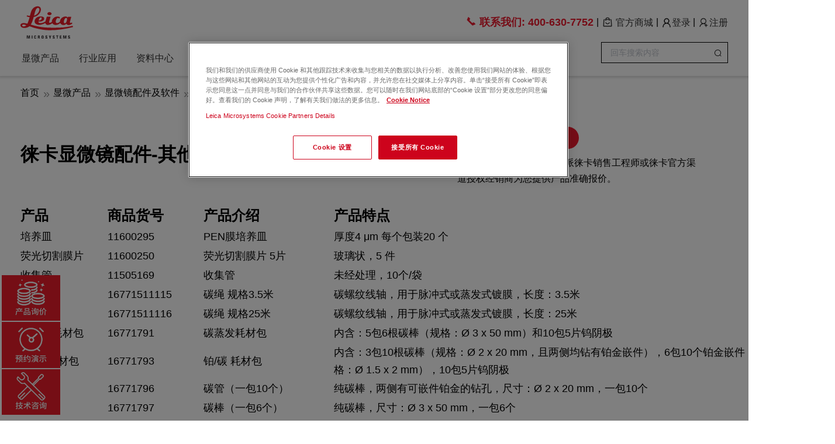

--- FILE ---
content_type: text/html; charset=utf-8
request_url: https://cn.leica-microsystems.com.cn/product/microscope-accessories-and-software/microscope-accessories/%E5%85%B6%E4%BB%96
body_size: 37399
content:
<!DOCTYPE html>
<html lang="zh-CN">
<head>
    <title>显微镜配件-其他 | 徕卡显微系统</title>
    <meta name="keywords" content="显微镜配件"/>
    <meta name="description" content="徕卡显微系统为显微镜提供各种各样的配件，有钻石刀清洁棒、钨灯丝、铜网、碳绳、碳管、试剂管等配件。"/>
    <link rel="canonical"
          href="https://cn.leica-microsystems.com.cnhttps://cn.leica-microsystems.com.cn/product/microscope-accessories-and-software/microscope-accessories/其他">
    
<meta name="format-detection" content="telephone=yes"/>
<meta charset="UTF-8">
<meta http-equiv="X-UA-Compatible" content="IE=edge">
<meta name="viewport" content="width=device-width, initial-scale=1, maximum-scale=1, user-scalable=no">
<!-- Set render engine for 360 browser -->
<meta name="renderer" content="webkit">
<!-- No Baidu Siteapp-->
<meta http-equiv="Cache-Control" content="no-siteapp"/>
<link rel="icon" href="https://cdn-leica.jademond.net/themes/simpleboot3/public/assets/images/leica-favicon.ico" type="image/x-icon">
<link rel="shortcut icon" href="https://cdn-leica.jademond.net/themes/simpleboot3/public/assets/images/leica-favicon.ico" type="image/x-icon">
<link href="https://cdn-leica.jademond.net/themes/simpleboot3/public/assets/simpleboot3/themes/simpleboot3/bootstrap.min.css" rel="stylesheet"
      integrity="sha384-Ja7RAiFP8WY2MbP1nu2Gg1QESuvG1AUgvqLbc0ferhFyTU5j4J5+G4zbi2lUMA1N" crossorigin="anonymous">
<link href="https://cdn-leica.jademond.net/themes/simpleboot3/public/assets/simpleboot3/font-awesome/4.4.0/css/font-awesome.min.css" rel="stylesheet"
      type="text/css" integrity="sha384-kQmSPA3d7RApbHqOES5BnLeHnlq/F2OfkspwXLr9WuxSkiTAGxsn+p+Ifxnj4+IB"
      crossorigin="anonymous">

<!--[if IE 7]>
<link rel="stylesheet" href="https://cdn-leica.jademond.net/themes/simpleboot3/public/assets/simpleboot3/font-awesome/4.4.0/css/font-awesome-ie7.min.css">
<![endif]-->
<link href="https://cdn-leica.jademond.net/themes/simpleboot3/public/assets/css/style.css?v=1.0" rel="stylesheet"
      integrity="sha384-zkjjKfg0mUD17Ec3vlMc83qHxBOIi2aP8MVKz8/wRy3kzr7cFEqEfotSr3E73iwg" crossorigin="anonymous">
<link href="/themes/simpleboot3/public/assets/css/common20230216.css?v=7.6" rel="stylesheet">
<link href="https://cdn-leica.jademond.net/themes/simpleboot3/public/assets/css/data20221103.css?v=1.1" rel="stylesheet"
      integrity="sha384-ItbJERXQW2xcEHSqZ/WjkUgVgcdhVUWzSI283IfD70KDw3bV3spRdfd6gy9l9iRH" crossorigin="anonymous">
<link href="/themes/simpleboot3/public/assets/css/home20220215.css?v=1.2" rel="stylesheet">
<link href="/themes/simpleboot3/public/assets/css/element.css?v=1.4" rel="stylesheet">
<link href="https://cdn-leica.jademond.net/themes/simpleboot3/public/assets/css/index-theme.css?v=1.4" rel="stylesheet"
      integrity="sha384-rBh3btbTLtl7DksYNywCGyV4Qf6fj/aMUmS3odm31kwc7X4nwIbxz19SYmNuow+1" crossorigin="anonymous">
<link href="https://cdn-leica.jademond.net/static/css/swiper-bundle.min.css" rel="stylesheet"
      integrity="sha384-lJYfZbGEImznUBdxMMfDh4rLVdHxBSbt/rvqpBxMlYd1BH7ALprkdID45oyNRjE5" crossorigin="anonymous">
<link href="/themes/simpleboot3/public/assets/css/article20211125.css?v=2.4" rel="stylesheet">

<!--[if lt IE 9]>
<script src="https://cdn.jsdelivr.net/npm/html5shiv@3.7.3/dist/html5shiv.min.js"
        integrity="sha384-yiRLiWDq32cfGJfghoG8zTaVhAMRpRD29GhKaF4ZuOkIUXW3lRv3kbDH2azwgUoZ"
        crossorigin="anonymous"></script>
<script src="https://cdn.jsdelivr.net/npm/respond.js@1.4.2/dest/respond.min.js"
        integrity="sha384-SvK6O9OFddInNTyFJKj9J4B4gTCv/r2bUnwp4wCzohGEkwg+jigbrM4AjqUGFCED"
        crossorigin="anonymous"></script>
<![endif]-->
<style>
    /*html{filter:progid:DXImageTransform.Microsoft.BasicImage(grayscale=1);-webkit-filter: grayscale(1);}*/
    #backtotop {
        position: fixed;
        bottom: 60px;
        right: 20px;
        display: none;
        cursor: pointer;
        font-size: 50px;
        z-index: 9999;
    }

    [v-cloak] {
        display: none;
    }

    #backtotop:hover {
        color: #333
    }

    #main-menu-user li.user {
        display: none
    }

    label {
        margin-bottom: 0 !important;
    }

    .el-form--label-top .el-form-item__label {
        padding: 0 !important;
        line-height: 20px !important;
        font-weight: normal;
    }

    .el-form-item {
        margin-bottom: 15px;
    }
</style>
<script type="text/javascript">
    //全局变量
    var GV = {
        ROOT: "/",
        WEB_ROOT: "https://cdn-leica.jademond.net/",
        JS_ROOT: "static/js/"
    };
</script>
<meta name="baidu-site-verification" content="code-wiMH0nt3EP" />
<meta name="360-site-verification" content="e28c89504421150fcccad8300198220e" />
<meta http-equiv="Content-Type" content="text/html" />
<meta name="sogou_site_verification" content="uHKLwuBC68"/>


<!-- Google Tag Manager (noscript) -->
<noscript><iframe src="https://www.googletagmanager.com/ns.html?id=GTM-T2L5SK6"
height="0" width="0" style="display:none;visibility:hidden"></iframe></noscript>
<!-- End Google Tag Manager (noscript) --><script src="https://cdn-leica.jademond.net/themes/simpleboot3/public/assets/js/jquery-1.10.2.min.js"
        integrity="sha384-hK8q2gkBjirpIGHAH+sgqYMv6i6mfx2JVZWJ50jyYhkuEHASU6AS1UTWSo32wuGL"
        crossorigin="anonymous"></script>
    <script>
        function loadBaiduTongji() {
            var _hmt = _hmt || [];
            (function () {
                var hm = document.createElement("script");
                hm.src = "https://hm.baidu.com/hm.js?007f10bd629f3392ee373d143a796be8";
                var s = document.getElementsByTagName("script")[0];
                s.parentNode.insertBefore(hm, s);
            })();
        }
    </script>
<script>
    //加载其他统计脚本
    function loadOtherScript() {
        (function () {
            var bp = document.createElement('script');
            var curProtocol = window.location.protocol.split(':')[0];
            if (curProtocol === 'https') {
                bp.src = 'https://zz.bdstatic.com/linksubmit/push.js';
            } else {
                bp.src = 'http://push.zhanzhang.baidu.com/push.js';
            }
            var s = document.getElementsByTagName("script")[0];
            s.parentNode.insertBefore(bp, s);
        })();
        (function (w, d, s, l, i) {
            w[l] = w[l] || [];
            w[l].push({
                'gtm.start':
                    new Date().getTime(), event: 'gtm.js'
            });
            var f = d.getElementsByTagName(s)[0],
                j = d.createElement(s), dl = l != 'dataLayer' ? '&l=' + l : '';
            j.async = true;
            j.src =
                'https://www.googletagmanager.com/gtm.js?id=' + i + dl;
            f.parentNode.insertBefore(j, f);
        })(window, document, 'script', 'dataLayer', 'GTM-T2L5SK6');
        (function (w, d, t, r, u) {
            var f, n, i;
            w[u] = w[u] || [], f = function () {
                var o = {ti: "343128395", enableAutoSpaTracking: true};
                o.q = w[u], w[u] = new UET(o), w[u].push("pageLoad")
            }, n = d.createElement(t), n.src = r, n.async = 1, n.onload = n.onreadystatechange = function () {
                var s = this.readyState;
                s && s !== "loaded" && s !== "complete" || (f(), n.onload = n.onreadystatechange = null)
            }, i = d.getElementsByTagName(t)[0], i.parentNode.insertBefore(n, i)
        })(window, document, "script", "//bat.bing.com/bat.js", "uetq");
    }

    function getCookie(name) {
        let cookieArray = document.cookie.split(";");
        for (let i = 0; i < cookieArray.length; i++) {
            let cookie = cookieArray[i].trim();
            // 查找等号 '=' 的位置
            if (cookie.indexOf(name + "=") === 0) {
                // 返回cookie的值
                return cookie.substring(name.length + 1, cookie.length);
            }
        }
        // 如果没有找到，返回null
        return null;
    }

    /**
     * 检查功能性cookie的选择
     */
    function checkC0003() {
        const OptanonAlertBoxClosed = getCookie('OptanonAlertBoxClosed');
        if (!OptanonAlertBoxClosed) {
            return;
        }
        const optanonConsent = getCookie('OptanonConsent');
        //const cookieValue = "isGpcEnabled=0&datestamp=Fri+Apr+11+2025+15%3A56%3A53+GMT%2B0800+(%E4%B8%AD%E5%9B%BD%E6%A0%87%E5%87%86%E6%97%B6%E9%97%B4)&version=202503.2.0&browserGpcFlag=0&isIABGlobal=false&hosts=&consentId=25fbf8ec-3098-4c56-b02d-5b301b770713&interactionCount=1&isAnonUser=1&landingPath=NotLandingPage&groups=C0001%3A1%2CC0002%3A0%2CC0003%3A1%2CC0004%3A0%2CC0005%3A0&intType=6";
        const decodeValue = decodeURIComponent(optanonConsent);
        const values = decodeValue.split('&');
        for (let i = 0; i < values.length; i++) {
            if (values[i].startsWith('groups=')) {
                const groups = values[i].substr(7, values[i].length - 7).split(',');
                for (let j = 0; j < groups.length; j++) {
                    if (groups[j].startsWith('C0003')) {
                        const C0003 = groups[j].split(':');
                        if (C0003[1] === '1') {
                            loadBaiduTongji();
                            loadOtherScript();
                        }
                    }
                }
            }
        }
    }
    //loadBaiduTongji();
    checkC0003();
    $(function () {
        //监听cookie设置
        $(document).on('click', '#onetrust-accept-btn-handler', function () {
            loadBaiduTongji();
            loadOtherScript();
        });
        $(document).on('click', '.save-preference-btn-handler', function () {
            const C0003 = $('#ot-group-id-C0003');
            if (C0003.length > 0 && C0003.is(":checked")) {
                loadBaiduTongji();
                loadOtherScript();
            }
        });
    });
</script>
<script src="https://cdn-leica.jademond.net/themes/simpleboot3/public/assets/js/jquery-migrate-1.2.1.js"
        integrity="sha384-32Bjt4RVT3p8QTqMarkmFedqc7U5p+wcbaCWIQmC+v5FuR4hiVweQZs54aJ7If4C"
        crossorigin="anonymous"></script>
<script src="/themes/simpleboot3/public/assets/js/diy.form.js?v=2.2"></script>
<script src="https://cdn-leica.jademond.net/static/js/wind.js" integrity="sha384-t90CM21AeGBRSQLh5NnrbReSamaL5VgOn6jqZqEMXoObZdgh8JzSzLhdcG8qk0q/"
        crossorigin="anonymous"></script>
<script src="https://cdn-leica.jademond.net/static/js/swiper-bundle.min.js"
        integrity="sha384-GlyUbOMaRCj/2vwx8Sz1ncGd1Fha4J3pAuauVbU+EXClWyl+LeGgSzYIQtXEl7pr"
        crossorigin="anonymous"></script>
<script type="text/javascript" src="https://cdn-leica.jademond.net/themes/simpleboot3/public/assets/cookies/scripttemplates/otSDKStub.js" charset="UTF-8" data-domain-script="
01924297-3489-7bb2-a4b0-8d8562cb59b5" ></script>
<script type="text/javascript">
    function OptanonWrapper() { }
</script>

    </head>
<body class="body-white">

<nav class="pc-menu new-pc-menu-box" id="nav-fixed">
    <div class="container">
        <div class="nav-logo flex justify-content-space-between" id="navRight2">
            <a href="/"><img src="https://cdn-leica.jademond.net/themes/simpleboot3/public/assets/images/leica-logo.svg" alt="leica-logo"></a>
            <div class="nav-top flex align-items-center flex-1 justify-content-flex-end">

                                    <a class="shop" href="tel:400-630-7752"
                       style="color: rgb(237, 27, 47);font-size: 18px;font-weight: bold">
                        <i class="el-icon-phone"></i>
                        <span>联系我们:</span>
                        <span>400-630-7752</span>
                    </a>
                                <span class="sep1">|</span>
                <a class="shop" href="https://shop.mybeckman.cn/lms">
                    <img src="https://cdn-leica.jademond.net/themes/simpleboot3/public/assets/images/shopping.png" alt="leica-logo">
                    <span>官方商城</span>
                </a>
                <span class="sep1">|</span>
                <div :class="[showLogin?'user-container active':'user-container']" style="display: none">
                                            <div class="no-login">
                            <span><a href="https://cn.leica-microsystems.com.cn/user/login/index"><img
                                    src="https://cdn-leica.jademond.net/themes/simpleboot3/public/assets/images/20240119140813.png" class="login"
                                    alt="login"/><span>登录</span></a></span>
                            <span class="sep">|</span>
                            <span><a href="https://cn.leica-microsystems.com.cn/user/register/index"><img
                                    src="https://cdn-leica.jademond.net/themes/simpleboot3/public/assets/images/20240119140823.png" class="register"
                                    alt="login"/><span>注册</span></a></span>
                        </div>
                                    </div>
            </div>
        </div>
        <div class="nav-pc-container">
            <div class="nav-right" id="navRight">
                <ul>
            <li>
                                    <a href="/product" target="">显微产品</a>
                                    <div class="pc-hover-menu-box index-1" id="pc-hover-menu-box">
                    <div class="container" id="pc-hover-menu-box-container">
                        <ul class="second-menu-ul" id="second-menu-ul">
                                                                <li class="second-menu-li active">
                                                                            <a class="one-line-hide has-child" href="/product/life-science-microscope"
                                       target="">生命科学显微镜</a>
                                                                        <ul class="third-menu-ul index-1" id="third-menu-ul">
                                                                                    <li class="third-menu-li">
                                                                                                    <a class="one-line-hide" href="/product/life-science-microscope/confocal"
                                                       target="">激光共聚焦显微镜</a>
                                                                                                        <ul class="four-menu-ul">
                                                                                                                    <li class="four-menu-li">
                                                                <a class="one-line-hide" href="https://cn.leica-microsystems.com.cn/product/life-science-microscope/confocal/stellaris-spectraplex"
                                                                   target="">SpectraPlex</a>
                                                            </li>
                                                                                                                    <li class="four-menu-li">
                                                                <a class="one-line-hide" href="/product/life-science-microscope/confocal/STELLARIS"
                                                                   target="">STELLARIS共聚焦显微镜平台</a>
                                                            </li>
                                                                                                                    <li class="four-menu-li">
                                                                <a class="one-line-hide" href="/product/life-science-microscope/confocal/STELLARIS-falcon"
                                                                   target="">STELLARIS Falcon荧光寿命成像解决方案</a>
                                                            </li>
                                                                                                                    <li class="four-menu-li">
                                                                <a class="one-line-hide" href="/product/life-science-microscope/confocal/STELLARIS-8-DIVE"
                                                                   target="">STELLARIS Dive多光子共聚焦显微镜</a>
                                                            </li>
                                                                                                                    <li class="four-menu-li">
                                                                <a class="one-line-hide" href="/product/life-science-microscope/confocal/stellaris-sted"
                                                                   target="">STELLARIS STED</a>
                                                            </li>
                                                                                                                    <li class="four-menu-li">
                                                                <a class="one-line-hide" href="/product/life-science-microscope/confocal/stellaris-8-crs"
                                                                   target="">STELLARIS CRS 相干拉曼散射显微镜</a>
                                                            </li>
                                                                                                                    <li class="four-menu-li">
                                                                <a class="one-line-hide" href="/product/life-science-microscope/confocal/stellaris-5-cryo"
                                                                   target="">STELLARIS Cryo 共聚焦光学显微镜</a>
                                                            </li>
                                                                                                            </ul>
                                                                                            </li>
                                                                                    <li class="third-menu-li">
                                                                                                    <a class="one-line-hide" href="/product/life-science-microscope/lightsheet-microscope"
                                                       target="">光片显微镜</a>
                                                                                                        <ul class="four-menu-ul">
                                                                                                                    <li class="four-menu-li">
                                                                <a class="one-line-hide" href="/product/life-science-microscope/confocal/viventis-deep"
                                                                   target="">Viventis Deep 双物镜深度成像光片显微镜</a>
                                                            </li>
                                                                                                                    <li class="four-menu-li">
                                                                <a class="one-line-hide" href="/product/life-science-microscope/confocal/stellaris-dls"
                                                                   target="">STELLARIS DLS 数字光片显微镜</a>
                                                            </li>
                                                                                                            </ul>
                                                                                            </li>
                                                                                    <li class="third-menu-li">
                                                                                                    <a class="one-line-hide" href="https://cn.leica-microsystems.com.cn/product/life-science-microscope/biological/upright"
                                                       target="">正置生物显微镜</a>
                                                                                                        <ul class="four-menu-ul">
                                                                                                                    <li class="four-menu-li">
                                                                <a class="one-line-hide" href="https://cn.leica-microsystems.com.cn/product/life-science-microscope/biological/upright/visoria-b"
                                                                   target="">Visoria B实验室显微镜</a>
                                                            </li>
                                                                                                                    <li class="four-menu-li">
                                                                <a class="one-line-hide" href="/product/life-science-microscope/biological/upright/leica-dm3000"
                                                                   target="">DM3000 LED生物显微镜</a>
                                                            </li>
                                                                                                                    <li class="four-menu-li">
                                                                <a class="one-line-hide" href="/product/life-science-microscope/biological/upright/leica-dm2500"
                                                                   target="">DM2500 LED生物显微镜</a>
                                                            </li>
                                                                                                                    <li class="four-menu-li">
                                                                <a class="one-line-hide" href="/product/life-science-microscope/biological/upright/leica-dm2000"
                                                                   target="">DM2000 LED生物显微镜</a>
                                                            </li>
                                                                                                                    <li class="four-menu-li">
                                                                <a class="one-line-hide" href="/product/life-science-microscope/biological/upright/leica-dm1000"
                                                                   target="">DM1000 LED生物显微镜</a>
                                                            </li>
                                                                                                                    <li class="four-menu-li">
                                                                <a class="one-line-hide" href="/product/life-science-microscope/biological/upright/leica-dm750"
                                                                   target="">DM750生物显微镜</a>
                                                            </li>
                                                                                                                    <li class="four-menu-li">
                                                                <a class="one-line-hide" href="/product/life-science-microscope/biological/upright/leica-dm500"
                                                                   target="">DM500生物显微镜</a>
                                                            </li>
                                                                                                                    <li class="four-menu-li">
                                                                <a class="one-line-hide" href="/product/life-science-microscope/biological/upright/DM4B-and-DM6B-biological-microscope"
                                                                   target="">DM4B & 徕卡DM6B生物显微镜</a>
                                                            </li>
                                                                                                                    <li class="four-menu-li">
                                                                <a class="one-line-hide" href="/product/life-science-microscope/biological/upright/leica-lmd7"
                                                                   target="">激光显微切割 Leica LMD6 & LMD7</a>
                                                            </li>
                                                                                                            </ul>
                                                                                            </li>
                                                                                    <li class="third-menu-li">
                                                                                                    <a class="one-line-hide" href="/product/life-science-microscope/biological/inverted"
                                                       target="">倒置生物显微镜</a>
                                                                                                        <ul class="four-menu-ul">
                                                                                                                    <li class="four-menu-li">
                                                                <a class="one-line-hide" href="/product/life-science-microscope/biological/inverted/mateo-fl"
                                                                   target="">Mateo FL数字型倒置荧光显微镜 </a>
                                                            </li>
                                                                                                                    <li class="four-menu-li">
                                                                <a class="one-line-hide" href="/product/life-science-microscope/biological/inverted/mateo-tl"
                                                                   target="">Mateo TL 数字化倒置显微镜</a>
                                                            </li>
                                                                                                                    <li class="four-menu-li">
                                                                <a class="one-line-hide" href="/product/life-science-microscope/biological/inverted/leica-dm-il-led"
                                                                   target="">DMIL LED入门级荧光倒置显微镜</a>
                                                            </li>
                                                                                                                    <li class="four-menu-li">
                                                                <a class="one-line-hide" href="/product/life-science-microscope/biological/inverted/leica-dmi1"
                                                                   target="">DMI1细胞房显微镜</a>
                                                            </li>
                                                                                                                    <li class="four-menu-li">
                                                                <a class="one-line-hide" href="/product/life-science-microscope/biological/inverted/leica-dmi8"
                                                                   target="">DMi8倒置生物显微镜</a>
                                                            </li>
                                                                                                            </ul>
                                                                                            </li>
                                                                                    <li class="third-menu-li">
                                                                                                    <a class="one-line-hide" href="/product/life-science-microscope/biological/stereo"
                                                       target="">生物体视显微镜</a>
                                                                                                        <ul class="four-menu-ul">
                                                                                                                    <li class="four-menu-li">
                                                                <a class="one-line-hide" href="/product/life-science-microscope/biological/stereo/leica-ez4-w"
                                                                   target="">EZ4W/E体视显微镜</a>
                                                            </li>
                                                                                                                    <li class="four-menu-li">
                                                                <a class="one-line-hide" href="/product/life-science-microscope/biological/stereo/leica-m125-c"
                                                                   target="">M系列研究级体视镜</a>
                                                            </li>
                                                                                                                    <li class="four-menu-li">
                                                                <a class="one-line-hide" href="/product/life-science-microscope/biological/stereo/leica-m205-fca"
                                                                   target="">M系列研究级荧光体视镜</a>
                                                            </li>
                                                                                                            </ul>
                                                                                            </li>
                                                                                    <li class="third-menu-li">
                                                                                                    <a class="one-line-hide" href="/product/life-science-microscope/advanced-imaging-systems"
                                                       target="">显微成像系统</a>
                                                                                                        <ul class="four-menu-ul">
                                                                                                                    <li class="four-menu-li">
                                                                <a class="one-line-hide" href="https://cn.leica-microsystems.com.cn/product/life-science-microscope/advanced-imaging-systems/thunder-imager-cell-spinning-disk"
                                                                   target="">THUNDER Imager Cell Spinning Disk系统</a>
                                                            </li>
                                                                                                                    <li class="four-menu-li">
                                                                <a class="one-line-hide" href="/product/life-science-microscope/advanced-imaging-systems/mica"
                                                                   target="">MICA多模态显微成像分析中枢</a>
                                                            </li>
                                                                                                                    <li class="four-menu-li">
                                                                <a class="one-line-hide" href="/product/life-science-microscope/advanced-imaging-systems/thunder-imager-model-organism-sensitive"
                                                                   target="">THUNDER Imager Model Organism全自动宏观显微成像系统</a>
                                                            </li>
                                                                                                                    <li class="four-menu-li">
                                                                <a class="one-line-hide" href="/product/life-science-microscope/advanced-imaging-systems/thunder-imager-3d-live-cell"
                                                                   target="">THUNDER Imager 3D Live Cell 和 3D Cell Culture</a>
                                                            </li>
                                                                                                                    <li class="four-menu-li">
                                                                <a class="one-line-hide" href="/product/life-science-microscope/advanced-imaging-systems/thunder-imager-3d-tissue"
                                                                   target="">THUNDER Imager Tissue全景组织显微成像系统</a>
                                                            </li>
                                                                                                                    <li class="four-menu-li">
                                                                <a class="one-line-hide" href="/product/life-science-microscope/advanced-imaging-systems/cell-dive"
                                                                   target="">CELL DIVE 超多标组织成像分析系统</a>
                                                            </li>
                                                                                                            </ul>
                                                                                            </li>
                                                                            </ul>
                                                                </li>
                                                                <li class="second-menu-li">
                                                                    <a class="one-line-hide has-child" href="https://cn.leica-microsystems.com.cn/product/electron-microscope-sample-preparation"
                                       target="">制样设备</a>
                                                                        <ul class="third-menu-ul index-2" id="third-menu-ul">
                                                                                    <li class="third-menu-li">
                                                                                                    <a class="one-line-hide" href="/product/sample-preparation-for-electron-microscopy/ion-beam-milling-systems"
                                                       target="">样品离子束研磨系统</a>
                                                                                                        <ul class="four-menu-ul">
                                                                                                                    <li class="four-menu-li">
                                                                <a class="one-line-hide" href="/product/sample-preparation-for-electron-microscopy/ion-beam-milling-systems/leica-em-tic-3x"
                                                                   target="">EM TIC 3X三离子束切割仪</a>
                                                            </li>
                                                                                                                    <li class="four-menu-li">
                                                                <a class="one-line-hide" href="/product/sample-preparation-for-electron-microscopy/ion-beam-milling-systems/leica-em-res102"
                                                                   target="">EM RES102离子减簿仪</a>
                                                            </li>
                                                                                                                    <li class="four-menu-li">
                                                                <a class="one-line-hide" href="/product/sample-preparation-for-electron-microscopy/ion-beam-milling-systems/leica-em-txp"
                                                                   target="">EM TXP精研一体机</a>
                                                            </li>
                                                                                                            </ul>
                                                                                            </li>
                                                                                    <li class="third-menu-li">
                                                                                                    <a class="one-line-hide" href="/product/sample-preparation-for-electron-microscopy/cryo-preparation-systems"
                                                       target="">冷冻制备系统</a>
                                                                                                        <ul class="four-menu-ul">
                                                                                                                    <li class="four-menu-li">
                                                                <a class="one-line-hide" href="/product/sample-preparation-for-electron-microscopy/cryo-preparation-systems/leica-em-gp2"
                                                                   target="">EM GP2自动投入冷冻仪</a>
                                                            </li>
                                                                                                                    <li class="four-menu-li">
                                                                <a class="one-line-hide" href="/product/sample-preparation-for-electron-microscopy/cryo-preparation-systems/leica-em-ice"
                                                                   target="">EM ICE高压冷冻仪</a>
                                                            </li>
                                                                                                                    <li class="four-menu-li">
                                                                <a class="one-line-hide" href="https://www.leica-microsystems.com.cn/cn/products/sample-preparation-for-electron-microscopy/p/leica-em-ctd/?nlc=20201229-SFDC-011112"
                                                                   target="_blank">EM CTD</a>
                                                            </li>
                                                                                                                    <li class="four-menu-li">
                                                                <a class="one-line-hide" href="/product/sample-preparation-for-electron-microscopy/cryo-preparation-systems/leica-em-afs2"
                                                                   target="">EM AFS2自动冷冻替代仪</a>
                                                            </li>
                                                                                                            </ul>
                                                                                            </li>
                                                                                    <li class="third-menu-li">
                                                                                                    <a class="one-line-hide" href="/product/sample-preparation-for-electron-microscopy/trimming-systems"
                                                       target="">样品修块机</a>
                                                                                                        <ul class="four-menu-ul">
                                                                                                                    <li class="four-menu-li">
                                                                <a class="one-line-hide" href="https://www.leica-microsystems.com.cn/cn/products/sample-preparation-for-electron-microscopy/p/leica-em-rapid/?nlc=20201229-SFDC-011112"
                                                                   target="_blank">EM RAPID药品研磨系统</a>
                                                            </li>
                                                                                                                    <li class="four-menu-li">
                                                                <a class="one-line-hide" href="https://www.leica-microsystems.com.cn/cn/products/sample-preparation-for-electron-microscopy/p/leica-em-trim2/?nlc=20201229-SFDC-011112"
                                                                   target="_blank">EM TRIM2修块机</a>
                                                            </li>
                                                                                                            </ul>
                                                                                            </li>
                                                                                    <li class="third-menu-li">
                                                                                                    <a class="one-line-hide" href="/product/sample-preparation-for-electron-microscopy/ultramicrotomes-cryo-ultramicrotomes"
                                                       target="">样品超薄切片机和冷冻切片机</a>
                                                                                                        <ul class="four-menu-ul">
                                                                                                                    <li class="four-menu-li">
                                                                <a class="one-line-hide" href="https://www.leica-microsystems.com.cn/cn/products/sample-preparation-for-electron-microscopy/p/uc-enuity/"
                                                                   target="_blank">UC Enuity超薄切片机</a>
                                                            </li>
                                                                                                                    <li class="four-menu-li">
                                                                <a class="one-line-hide" href="/product/sample-preparation-for-electron-microscopy/leica-em-kmr3"
                                                                   target="">EM KMR3玻璃制刀机</a>
                                                            </li>
                                                                                                            </ul>
                                                                                            </li>
                                                                                    <li class="third-menu-li">
                                                                                                    <a class="one-line-hide" href=""
                                                       target="">样品染色系统</a>
                                                                                                        <ul class="four-menu-ul">
                                                                                                                    <li class="four-menu-li">
                                                                <a class="one-line-hide" href="/product/sample-preparation-for-electron-microscopy/sample-staining-system/leica-em-ac20"
                                                                   target="">EM AC20超薄切片自动染色机</a>
                                                            </li>
                                                                                                            </ul>
                                                                                            </li>
                                                                                    <li class="third-menu-li">
                                                                                                    <a class="one-line-hide" href="/product/sample-preparation-for-electron-microscopy/coating-freeze-fracturing-systems"
                                                       target="">镀膜-刻蚀-断裂系统</a>
                                                                                                        <ul class="four-menu-ul">
                                                                                                                    <li class="four-menu-li">
                                                                <a class="one-line-hide" href="/product/sample-preparation-for-electron-microscopy/coating-freeze-fracturing-systems/leica-em-ace200"
                                                                   target="">EM ACE200低真空镀膜机</a>
                                                            </li>
                                                                                                                    <li class="four-menu-li">
                                                                <a class="one-line-hide" href="/product/sample-preparation-for-electron-microscopy/coating-freeze-fracturing-systems/leica-em-ace600"
                                                                   target="">EM ACE600高真空镀膜机 </a>
                                                            </li>
                                                                                                            </ul>
                                                                                            </li>
                                                                                    <li class="third-menu-li">
                                                                                                    <a class="one-line-hide" href="/product/sample-preparation-for-electron-microscopy/sample-transfer-system"
                                                       target="">样品传输系统</a>
                                                                                                        <ul class="four-menu-ul">
                                                                                                                    <li class="four-menu-li">
                                                                <a class="one-line-hide" href="/product/sample-preparation-for-electron-microscopy/sample-transfer-system/leica-em-vct500"
                                                                   target="">EM VCT500真空冷冻传输系统</a>
                                                            </li>
                                                                                                            </ul>
                                                                                            </li>
                                                                                    <li class="third-menu-li">
                                                                                                    <a class="one-line-hide" href="/product/sample-preparation-for-electron-microscopy/tissue-processors"
                                                       target="">样品组织处理机</a>
                                                                                                        <ul class="four-menu-ul">
                                                                                                                    <li class="four-menu-li">
                                                                <a class="one-line-hide" href="/product/sample-preparation-for-electron-microscopy/tissue-processors/leica-em-tp"
                                                                   target="">EM TP光镜和电镜的组织处理机</a>
                                                            </li>
                                                                                                            </ul>
                                                                                            </li>
                                                                                    <li class="third-menu-li">
                                                                                                    <a class="one-line-hide" href="/product/sample-preparation-for-electron-microscopy/critical-point-dryer"
                                                       target="">样品临界点干燥仪</a>
                                                                                                        <ul class="four-menu-ul">
                                                                                                                    <li class="four-menu-li">
                                                                <a class="one-line-hide" href="/product/sample-preparation-for-electron-microscopy/critical-point-dryer/leica-em-cpd300"
                                                                   target="">EM CPD300临界点干燥仪</a>
                                                            </li>
                                                                                                            </ul>
                                                                                            </li>
                                                                            </ul>
                                                                </li>
                                                                <li class="second-menu-li">
                                                                    <a class="one-line-hide has-child" href="/product/industrial-microscope"
                                       target="">工业显微镜</a>
                                                                        <ul class="third-menu-ul index-3" id="third-menu-ul">
                                                                                    <li class="third-menu-li">
                                                                                                    <a class="one-line-hide" href="/product/digital-microscopes"
                                                       target="">3D数码显微镜</a>
                                                                                                        <ul class="four-menu-ul">
                                                                                                                    <li class="four-menu-li">
                                                                <a class="one-line-hide" href="/product/digital-microscopes/leica-dvm6"
                                                                   target="">DVM6/DVM6 M</a>
                                                            </li>
                                                                                                                    <li class="four-menu-li">
                                                                <a class="one-line-hide" href="/product/digital-microscopes/leica-z6-apo"
                                                                   target="">Z6 APO</a>
                                                            </li>
                                                                                                                    <li class="four-menu-li">
                                                                <a class="one-line-hide" href="/product/digital-microscopes/leica-z16-apo"
                                                                   target="">Z16 APO</a>
                                                            </li>
                                                                                                                    <li class="four-menu-li">
                                                                <a class="one-line-hide" href="/product/digital-microscopes/emspira-3"
                                                                   target="">徕卡Emspira 3数码视频显微镜</a>
                                                            </li>
                                                                                                            </ul>
                                                                                            </li>
                                                                                    <li class="third-menu-li">
                                                                                                    <a class="one-line-hide" href="/product/metallography"
                                                       target="">金相显微镜</a>
                                                                                                        <ul class="four-menu-ul">
                                                                                                                    <li class="four-menu-li">
                                                                <a class="one-line-hide" href="https://cn.leica-microsystems.com.cn/product/metallography/visoria-m"
                                                                   target="">Visoria M材料显微镜</a>
                                                            </li>
                                                                                                                    <li class="four-menu-li">
                                                                <a class="one-line-hide" href="/product/metallography/leica-dm750-m"
                                                                   target="">DM750M</a>
                                                            </li>
                                                                                                                    <li class="four-menu-li">
                                                                <a class="one-line-hide" href="/product/metallography/leica-dm2700-m"
                                                                   target="">DM2700M</a>
                                                            </li>
                                                                                                                    <li class="four-menu-li">
                                                                <a class="one-line-hide" href="https://www.leica-microsystems.com.cn/cn/products/light-microscopes/p/leica-dm6-m/?nlc=20201229-SFDC-011112"
                                                                   target="">DM4M</a>
                                                            </li>
                                                                                                                    <li class="four-menu-li">
                                                                <a class="one-line-hide" href="https://cn.leica-microsystems.com.cn/product/metallography/leica-dm6-m"
                                                                   target="">DM6M</a>
                                                            </li>
                                                                                                                    <li class="four-menu-li">
                                                                <a class="one-line-hide" href="/product/metallography/leica-dmi8-id"
                                                                   target="">DMI8</a>
                                                            </li>
                                                                                                            </ul>
                                                                                            </li>
                                                                                    <li class="third-menu-li">
                                                                                                    <a class="one-line-hide" href="/product/industrial-microscope/large-machine-microscope"
                                                       target="">大机台晶圆检测显微镜</a>
                                                                                                        <ul class="four-menu-ul">
                                                                                                                    <li class="four-menu-li">
                                                                <a class="one-line-hide" href="/product/light-microscopes/leica-dm8000-m"
                                                                   target="">DM8000M</a>
                                                            </li>
                                                                                                                    <li class="four-menu-li">
                                                                <a class="one-line-hide" href="/product/large-machine/leica-dm12000-m"
                                                                   target="">DM12000M</a>
                                                            </li>
                                                                                                            </ul>
                                                                                            </li>
                                                                                    <li class="third-menu-li">
                                                                                                    <a class="one-line-hide" href="/product/polariscope"
                                                       target="">偏光显微镜</a>
                                                                                                        <ul class="four-menu-ul">
                                                                                                                    <li class="four-menu-li">
                                                                <a class="one-line-hide" href="https://cn.leica-microsystems.com.cn/product/polariscope/visoria-p"
                                                                   target="">Visoria P偏光显微镜</a>
                                                            </li>
                                                                                                                    <li class="four-menu-li">
                                                                <a class="one-line-hide" href="https://cn.leica-microsystems.com.cn/product/polariscope/dm750p"
                                                                   target="">DM750P</a>
                                                            </li>
                                                                                                                    <li class="four-menu-li">
                                                                <a class="one-line-hide" href="https://cn.leica-microsystems.com.cn/product/polariscope/dm2700p"
                                                                   target="">DM2700P</a>
                                                            </li>
                                                                                                                    <li class="four-menu-li">
                                                                <a class="one-line-hide" href="/product/polariscope/dm4p"
                                                                   target="">DM4P</a>
                                                            </li>
                                                                                                            </ul>
                                                                                            </li>
                                                                                    <li class="third-menu-li">
                                                                                                    <a class="one-line-hide" href="/product/stereo"
                                                       target="">立体显微镜</a>
                                                                                                        <ul class="four-menu-ul">
                                                                                                                    <li class="four-menu-li">
                                                                <a class="one-line-hide" href="/product/industrial-microscope/stereo/leica-a60-f"
                                                                   target="">A60 F&A60 S</a>
                                                            </li>
                                                                                                                    <li class="four-menu-li">
                                                                <a class="one-line-hide" href="/product/stereo/leica-m125-c"
                                                                   target="">M125C, M165C, M205C, M205A</a>
                                                            </li>
                                                                                                                    <li class="four-menu-li">
                                                                <a class="one-line-hide" href="/product/stereo/leica-m80"
                                                                   target="">M50, M60, M80</a>
                                                            </li>
                                                                                                                    <li class="four-menu-li">
                                                                <a class="one-line-hide" href="/product/stereo/leica-ez4"
                                                                   target="">EZ4</a>
                                                            </li>
                                                                                                                    <li class="four-menu-li">
                                                                <a class="one-line-hide" href="https://cn.leica-microsystems.com.cn/product/life-science-microscope/biological/stereo/leica-ez4-w"
                                                                   target="">EZ4 W，EZ4 E</a>
                                                            </li>
                                                                                                                    <li class="four-menu-li">
                                                                <a class="one-line-hide" href="/product/stereo/ivesta-3"
                                                                   target="">Ivesta 3 </a>
                                                            </li>
                                                                                                            </ul>
                                                                                            </li>
                                                                                    <li class="third-menu-li">
                                                                                                    <a class="one-line-hide" href=""
                                                       target="">元素分析系统</a>
                                                                                                        <ul class="four-menu-ul">
                                                                                                                    <li class="four-menu-li">
                                                                <a class="one-line-hide" href="/product/elemental-analysis/libs-module"
                                                                   target="">DM6 M LIBS</a>
                                                            </li>
                                                                                                            </ul>
                                                                                            </li>
                                                                                    <li class="third-menu-li">
                                                                                                    <a class="one-line-hide" href="/"
                                                       target="">比对系统</a>
                                                                                                        <ul class="four-menu-ul">
                                                                                                                    <li class="four-menu-li">
                                                                <a class="one-line-hide" href="/product/comparison-system/leica-fs-c"
                                                                   target="">FS C</a>
                                                            </li>
                                                                                                                    <li class="four-menu-li">
                                                                <a class="one-line-hide" href="https://www.leica-microsystems.com.cn/cn/products/light-microscopes/p/leica-fs-cb"
                                                                   target="_blank">FS CB</a>
                                                            </li>
                                                                                                                    <li class="four-menu-li">
                                                                <a class="one-line-hide" href="/product/comparison-system/leica-fs-m"
                                                                   target="">FS M</a>
                                                            </li>
                                                                                                            </ul>
                                                                                            </li>
                                                                            </ul>
                                                                </li>
                                                                <li class="second-menu-li">
                                                                    <a class="one-line-hide has-child" href="https://cn.leica-microsystems.com.cn/product/microscopic-interactive-teaching-system/leica-edutree-microscopic-interactive-teaching-system"
                                       target="">显微互动教学系统</a>
                                                                        <ul class="third-menu-ul index-4" id="third-menu-ul">
                                                                                    <li class="third-menu-li">
                                                                                                    <a class="one-line-hide" style="border-bottom: 0"
                                                       href="https://cn.leica-microsystems.com.cn/product/microscopic-interactive-teaching-system/leica-edutree-microscopic-interactive-teaching-system"
                                                       target="">徕卡EduTree显微互动教学系统</a>
                                                                                            </li>
                                                                            </ul>
                                                                </li>
                                                                <li class="second-menu-li">
                                                                    <a class="one-line-hide has-child" href="/product/surgical-microscopes"
                                       target="">手术专用显微镜</a>
                                                                        <ul class="third-menu-ul index-5" id="third-menu-ul">
                                                                                    <li class="third-menu-li">
                                                                                                    <a class="one-line-hide" href="https://www.leica-microsystems.com.cn/cn/applications/medical/neurosurgery/"
                                                       target="">神经外科手术显微镜</a>
                                                                                                        <ul class="four-menu-ul">
                                                                                                                    <li class="four-menu-li">
                                                                <a class="one-line-hide" href="https://cn.leica-microsystems.com.cn/product/surgical-microscopes/m320-f12"
                                                                   target="">M320 F12</a>
                                                            </li>
                                                                                                                    <li class="four-menu-li">
                                                                <a class="one-line-hide" href="https://www.leica-microsystems.com.cn/cn/products/surgical-microscopes/p/glow800/"
                                                                   target="_blank">GLOW800 </a>
                                                            </li>
                                                                                                                    <li class="four-menu-li">
                                                                <a class="one-line-hide" href="https://www.leica-microsystems.com.cn/cn/products/surgical-microscopes/p/leica-m525-f50-2/"
                                                                   target="_blank">Leica M525 F50</a>
                                                            </li>
                                                                                                                    <li class="four-menu-li">
                                                                <a class="one-line-hide" href="https://www.leica-microsystems.com.cn/cn/products/surgical-microscopes/p/leica-hd-c100/"
                                                                   target="_blank">Leica HD C100</a>
                                                            </li>
                                                                                                                    <li class="four-menu-li">
                                                                <a class="one-line-hide" href="https://www.leica-microsystems.com.cn/cn/products/surgical-microscopes/p/leica-fl560/"
                                                                   target="_blank">Leica FL560</a>
                                                            </li>
                                                                                                                    <li class="four-menu-li">
                                                                <a class="one-line-hide" href="https://www.leica-microsystems.com.cn/cn/products/surgical-microscopes/p/leica-fl400/"
                                                                   target="_blank">Leica FL400</a>
                                                            </li>
                                                                                                                    <li class="four-menu-li">
                                                                <a class="one-line-hide" href="https://www.leica-microsystems.com.cn/cn/products/surgical-microscopes/p/leica-fl800/"
                                                                   target="_blank">Leica FL800</a>
                                                            </li>
                                                                                                                    <li class="four-menu-li">
                                                                <a class="one-line-hide" href="https://www.leica-microsystems.com.cn/cn/products/surgical-microscopes/p/leica-rotatable-beamsplitter/"
                                                                   target="_blank">Leica Rotatable Beamsplitter</a>
                                                            </li>
                                                                                                                    <li class="four-menu-li">
                                                                <a class="one-line-hide" href="https://www.leica-microsystems.com.cn/cn/products/surgical-microscopes/p/leica-m525-f20/"
                                                                   target="_blank">M525 F20</a>
                                                            </li>
                                                                                                                    <li class="four-menu-li">
                                                                <a class="one-line-hide" href="https://www.leica-microsystems.com.cn/cn/products/surgical-microscopes/p/leica-m530-ohx-ent/"
                                                                   target="_blank">M530 OHX</a>
                                                            </li>
                                                                                                                    <li class="four-menu-li">
                                                                <a class="one-line-hide" href="https://www.leica-microsystems.com.cn/cn/products/surgical-microscopes/p/provido/"
                                                                   target="_blank">PROvido </a>
                                                            </li>
                                                                                                                    <li class="four-menu-li">
                                                                <a class="one-line-hide" href="https://www.leica-microsystems.com.cn/cn/products/surgical-microscopes/p/arveo-8/"
                                                                   target="_blank">ARveo 8</a>
                                                            </li>
                                                                                                            </ul>
                                                                                            </li>
                                                                                    <li class="third-menu-li">
                                                                                                    <a class="one-line-hide" href="https://www.leica-microsystems.com.cn/cn/applications/medical/ent/"
                                                       target="_blank">耳鼻喉科学(ENT)</a>
                                                                                                        <ul class="four-menu-ul">
                                                                                                                    <li class="four-menu-li">
                                                                <a class="one-line-hide" href="https://www.leica-microsystems.com.cn/cn/products/surgical-microscopes/p/m320-o/"
                                                                   target="_blank">M320 O</a>
                                                            </li>
                                                                                                                    <li class="four-menu-li">
                                                                <a class="one-line-hide" href="https://www.leica-microsystems.com.cn/cn/products/surgical-microscopes/p/leica-m530-ohx-ent/"
                                                                   target="_blank">M530 OHX</a>
                                                            </li>
                                                                                                                    <li class="four-menu-li">
                                                                <a class="one-line-hide" href="https://www.leica-microsystems.com.cn/cn/products/surgical-microscopes/p/provido/"
                                                                   target="_blank">PROvido</a>
                                                            </li>
                                                                                                                    <li class="four-menu-li">
                                                                <a class="one-line-hide" href="https://www.leica-microsystems.com.cn/cn/products/surgical-microscopes/p/leica-m525-f20/"
                                                                   target="_blank">M525 F20</a>
                                                            </li>
                                                                                                            </ul>
                                                                                            </li>
                                                                                    <li class="third-menu-li">
                                                                                                    <a class="one-line-hide" href="https://cn.leica-microsystems.com.cn/applications/medical/plastic-reconstructive-surgery"
                                                       target="_blank">整形手术</a>
                                                                                                        <ul class="four-menu-ul">
                                                                                                                    <li class="four-menu-li">
                                                                <a class="one-line-hide" href="https://www.leica-microsystems.com.cn/cn/products/surgical-microscopes/p/glow800/"
                                                                   target="_blank">GLOW800</a>
                                                            </li>
                                                                                                                    <li class="four-menu-li">
                                                                <a class="one-line-hide" href="https://www.leica-microsystems.com.cn/cn/products/surgical-microscopes/p/provido/"
                                                                   target="_blank">PROvido</a>
                                                            </li>
                                                                                                                    <li class="four-menu-li">
                                                                <a class="one-line-hide" href="https://www.leica-microsystems.com.cn/cn/products/surgical-microscopes/p/leica-m525-f50-2/"
                                                                   target="">M525 F50</a>
                                                            </li>
                                                                                                                    <li class="four-menu-li">
                                                                <a class="one-line-hide" href="https://www.leica-microsystems.com.cn/cn/products/surgical-microscopes/p/leica-m525-f20/"
                                                                   target="_blank">M525 F20</a>
                                                            </li>
                                                                                                            </ul>
                                                                                            </li>
                                                                                    <li class="third-menu-li">
                                                                                                    <a class="one-line-hide" href="https://cn.leica-microsystems.com.cn/applications/medical/dental-surgical-microscopy"
                                                       target="_blank">口腔手术显微技术</a>
                                                                                                        <ul class="four-menu-ul">
                                                                                                                    <li class="four-menu-li">
                                                                <a class="one-line-hide" href="https://www.leica-microsystems.com.cn/cn/solutions/medical/dentistry/"
                                                                   target="_blank">M320 D</a>
                                                            </li>
                                                                                                                    <li class="four-menu-li">
                                                                <a class="one-line-hide" href="https://www.leica-microsystems.com.cn/cn/products/surgical-microscopes/p/leica-m525-f20/"
                                                                   target="_blank">M525 F20</a>
                                                            </li>
                                                                                                                    <li class="four-menu-li">
                                                                <a class="one-line-hide" href="https://www.leica-microsystems.com.cn/cn/products/surgical-microscopes/p/provido/"
                                                                   target="_blank">PROvido</a>
                                                            </li>
                                                                                                            </ul>
                                                                                            </li>
                                                                                    <li class="third-menu-li">
                                                                                                    <a class="one-line-hide" href="https://cn.leica-microsystems.com.cn/applications/medical/ophthalmology"
                                                       target="_blank">眼科</a>
                                                                                                        <ul class="four-menu-ul">
                                                                                                                    <li class="four-menu-li">
                                                                <a class="one-line-hide" href="https://www.leica-microsystems.com.cn/cn/products/surgical-microscopes/p/enfocus-2/"
                                                                   target="_blank">EnFocus</a>
                                                            </li>
                                                                                                                    <li class="four-menu-li">
                                                                <a class="one-line-hide" href="https://www.leica-microsystems.com.cn/cn/products/surgical-microscopes/p/envisu-r-class/"
                                                                   target="_blank">Envisu R-Class</a>
                                                            </li>
                                                                                                                    <li class="four-menu-li">
                                                                <a class="one-line-hide" href="https://www.leica-microsystems.com.cn/cn/products/surgical-microscopes/p/leica-di-c800/"
                                                                   target="_blank">DI C800</a>
                                                            </li>
                                                                                                                    <li class="four-menu-li">
                                                                <a class="one-line-hide" href="https://www.leica-microsystems.com.cn/cn/products/surgical-microscopes/p/leica-ruv800/"
                                                                   target="_blank">Leica RUV800</a>
                                                            </li>
                                                                                                                    <li class="four-menu-li">
                                                                <a class="one-line-hide" href="https://www.leica-microsystems.com.cn/cn/products/surgical-microscopes/p/leica-m620-tts/"
                                                                   target="_blank">Leica M620 TTS</a>
                                                            </li>
                                                                                                                    <li class="four-menu-li">
                                                                <a class="one-line-hide" href="/product/surgical-microscopes/proveo-8"
                                                                   target="">Proveo 8</a>
                                                            </li>
                                                                                                                    <li class="four-menu-li">
                                                                <a class="one-line-hide" href="https://www.leica-microsystems.com.cn/cn/products/surgical-microscopes/p/leica-m844-f40/"
                                                                   target="_blank">M844</a>
                                                            </li>
                                                                                                                    <li class="four-menu-li">
                                                                <a class="one-line-hide" href="https://www.leica-microsystems.com.cn/cn/products/surgical-microscopes/p/leica-m822-f20/?nlc=20201229-SFDC-011112"
                                                                   target="_blank">M822 F20/F40</a>
                                                            </li>
                                                                                                                    <li class="four-menu-li">
                                                                <a class="one-line-hide" href="https://www.leica-microsystems.com.cn/cn/products/surgical-microscopes/p/leica-m620-f20/?nlc=20201229-SFDC-011112"
                                                                   target="_blank">M620 F20</a>
                                                            </li>
                                                                                                                    <li class="four-menu-li">
                                                                <a class="one-line-hide" href="/product/surgical-microscopes/leica-m220-f12"
                                                                   target="">M220 F12</a>
                                                            </li>
                                                                                                                    <li class="four-menu-li">
                                                                <a class="one-line-hide" href="https://cn.leica-microsystems.com.cn/product/surgical-microscope/ophthalmology/p/optiverse"
                                                                   target="">Optiverse</a>
                                                            </li>
                                                                                                            </ul>
                                                                                            </li>
                                                                            </ul>
                                                                </li>
                                                                <li class="second-menu-li">
                                                                    <a class="one-line-hide has-child" href="/product/microscope-accessories-and-software"
                                       target="">显微镜配件及软件</a>
                                                                        <ul class="third-menu-ul index-6" id="third-menu-ul">
                                                                                    <li class="third-menu-li">
                                                                                                    <a class="one-line-hide" href="/product/microscope-accessories-and-software/microscope-accessories"
                                                       target="">显微镜配件</a>
                                                                                                        <ul class="four-menu-ul">
                                                                                                                    <li class="four-menu-li">
                                                                <a class="one-line-hide" href="/product/microscope-accessories-and-software/microscope-accessories/眼罩"
                                                                   target="">眼罩</a>
                                                            </li>
                                                                                                                    <li class="four-menu-li">
                                                                <a class="one-line-hide" href="/product/microscope-accessories-and-software/microscope-accessories/载玻片"
                                                                   target="">载玻片</a>
                                                            </li>
                                                                                                                    <li class="four-menu-li">
                                                                <a class="one-line-hide" href="/product/microscope-accessories-and-software/microscope-accessories/镜油"
                                                                   target="">镜油</a>
                                                            </li>
                                                                                                                    <li class="four-menu-li">
                                                                <a class="one-line-hide" href="/product/microscope-accessories-and-software/microscope-accessories/靶材"
                                                                   target="">靶材</a>
                                                            </li>
                                                                                                                    <li class="four-menu-li">
                                                                <a class="one-line-hide" href="/product/microscope-accessories-and-software/microscope-accessories/灯泡"
                                                                   target="">灯泡</a>
                                                            </li>
                                                                                                                    <li class="four-menu-li">
                                                                <a class="one-line-hide" href="/product/microscope-accessories-and-software/microscope-accessories/密封圈"
                                                                   target="">密封圈</a>
                                                            </li>
                                                                                                                    <li class="four-menu-li">
                                                                <a class="one-line-hide" href="/product/microscope-accessories-and-software/microscope-accessories/样品篮"
                                                                   target="">样品篮</a>
                                                            </li>
                                                                                                                    <li class="four-menu-li">
                                                                <a class="one-line-hide" href="/product/microscope-accessories-and-software/microscope-accessories/其他"
                                                                   target="">其它</a>
                                                            </li>
                                                                                                            </ul>
                                                                                            </li>
                                                                                    <li class="third-menu-li">
                                                                                                    <a class="one-line-hide" href="/product/microscope-accessories-and-software/microscope-objectives"
                                                       target="">显微镜物镜</a>
                                                                                                        <ul class="four-menu-ul">
                                                                                                                    <li class="four-menu-li">
                                                                <a class="one-line-hide" href="https://www.leica-microsystems.com.cn/cn/products/microscope-accessories/microscope-objective-lens/objectivefinder/"
                                                                   target="_blank">物镜搜索</a>
                                                            </li>
                                                                                                                    <li class="four-menu-li">
                                                                <a class="one-line-hide" href="https://www.leica-microsystems.com.cn/cn/products/microscope-accessories/microscope-objective-lens/objective-classes/"
                                                                   target="_blank">物镜类型</a>
                                                            </li>
                                                                                                                    <li class="four-menu-li">
                                                                <a class="one-line-hide" href="https://www.leica-microsystems.com.cn/cn/products/microscope-accessories/microscope-objective-lens/labeling-of-objectives/"
                                                                   target="_blank">物镜标签</a>
                                                            </li>
                                                                                                            </ul>
                                                                                            </li>
                                                                                    <li class="third-menu-li">
                                                                                                    <a class="one-line-hide" href="/product/microscope-accessories-and-software/microscope-cameras"
                                                       target="">显微镜摄像头</a>
                                                                                                        <ul class="four-menu-ul">
                                                                                                                    <li class="four-menu-li">
                                                                <a class="one-line-hide" href="https://www.leica-microsystems.com.cn/cn/products/microscope-cameras/p/k7/"
                                                                   target="_blank">K7</a>
                                                            </li>
                                                                                                                    <li class="four-menu-li">
                                                                <a class="one-line-hide" href="https://www.leica-microsystems.com.cn/cn/products/microscope-cameras/p/flexacam-c5-i5/"
                                                                   target="_blank">Flexacam c5 和 i5</a>
                                                            </li>
                                                                                                                    <li class="four-menu-li">
                                                                <a class="one-line-hide" href="https://www.leica-microsystems.com.cn/cn/products/microscope-cameras/p/k8/"
                                                                   target="_blank">K8</a>
                                                            </li>
                                                                                                                    <li class="four-menu-li">
                                                                <a class="one-line-hide" href="https://www.leica-microsystems.com.cn/cn/products/microscope-cameras/p/k5c/"
                                                                   target="_blank">K5C</a>
                                                            </li>
                                                                                                                    <li class="four-menu-li">
                                                                <a class="one-line-hide" href="https://www.leica-microsystems.com.cn/cn/products/microscope-cameras/p/k3/"
                                                                   target="_blank">K3C & K3M </a>
                                                            </li>
                                                                                                                    <li class="four-menu-li">
                                                                <a class="one-line-hide" href="https://www.leica-microsystems.com.cn/cn/products/microscope-cameras/p/k5/"
                                                                   target="_blank">K5</a>
                                                            </li>
                                                                                                                    <li class="four-menu-li">
                                                                <a class="one-line-hide" href="https://www.leica-microsystems.com.cn/cn/products/microscope-cameras/p/leica-dfc7000-t/"
                                                                   target="_blank">DFC7000 T and DFC7000 GT</a>
                                                            </li>
                                                                                                            </ul>
                                                                                            </li>
                                                                                    <li class="third-menu-li">
                                                                                                    <a class="one-line-hide" href="/product/microscope-accessories-and-software/microscope-software"
                                                       target="">显微镜软件</a>
                                                                                                        <ul class="four-menu-ul">
                                                                                                                    <li class="four-menu-li">
                                                                <a class="one-line-hide" href="/product/microscope-accessories-and-software/microscope-software/aivia"
                                                                   target="">AIVIA软件</a>
                                                            </li>
                                                                                                                    <li class="four-menu-li">
                                                                <a class="one-line-hide" href="https://www.leica-microsystems.com.cn/cn/products/microscope-software/p/enersight/"
                                                                   target="_blank">Enersight</a>
                                                            </li>
                                                                                                                    <li class="four-menu-li">
                                                                <a class="one-line-hide" href="https://cn.leica-microsystems.com.cn/product/microscope-accessories-and-software/microscope-software/Cleanliness-analysis"
                                                                   target="_blank">清洁度分析系统</a>
                                                            </li>
                                                                                                                    <li class="four-menu-li">
                                                                <a class="one-line-hide" href="https://www.leica-microsystems.com.cn/cn/products/microscope-software/p/leica-las-x-ls/"
                                                                   target="_blank">LAS X Life Science </a>
                                                            </li>
                                                                                                                    <li class="four-menu-li">
                                                                <a class="one-line-hide" href="https://www.leica-microsystems.com.cn/cn/products/microscope-software/p/leica-las-x-id/"
                                                                   target="_blank">LAS X Industry</a>
                                                            </li>
                                                                                                                    <li class="four-menu-li">
                                                                <a class="one-line-hide" href="https://www.leica-microsystems.com.cn/cn/products/microscope-software/p/las-x-id-modules/"
                                                                   target="_blank">LAS X Materials Science Modules</a>
                                                            </li>
                                                                                                                    <li class="four-menu-li">
                                                                <a class="one-line-hide" href="https://www.leica-microsystems.com.cn/cn/products/microscope-software/p/las-x-steel-expert/"
                                                                   target="_blank">钢铁专家</a>
                                                            </li>
                                                                                                                    <li class="four-menu-li">
                                                                <a class="one-line-hide" href="https://www.leica-microsystems.com.cn/cn/products/microscope-software/p/leica-las-af-3d-analysis/"
                                                                   target="_blank">LAS X 3D Analysis </a>
                                                            </li>
                                                                                                                    <li class="four-menu-li">
                                                                <a class="one-line-hide" href="https://www.leica-microsystems.com.cn/cn/products/microscope-software/p/leica-las-af-3d-visualization/"
                                                                   target="_blank">LAS X 3D Visualization</a>
                                                            </li>
                                                                                                                    <li class="four-menu-li">
                                                                <a class="one-line-hide" href="https://www.leica-microsystems.com.cn/cn/products/microscope-software/p/leica-map/"
                                                                   target="_blank">Leica Map</a>
                                                            </li>
                                                                                                                    <li class="four-menu-li">
                                                                <a class="one-line-hide" href="https://www.leica-microsystems.com.cn/cn/products/microscope-software/p/leica-las-ez/"
                                                                   target="_blank">Leica LAS EZ</a>
                                                            </li>
                                                                                                                    <li class="four-menu-li">
                                                                <a class="one-line-hide" href="https://www.leica-microsystems.com.cn/cn/products/microscope-software/p/airteach/"
                                                                   target="_blank">AirTeach</a>
                                                            </li>
                                                                                                                    <li class="four-menu-li">
                                                                <a class="one-line-hide" href="https://www.leica-microsystems.com.cn/cn/products/microscope-software/p/leica-lmd-software/"
                                                                   target="_blank">Leica LMD Software</a>
                                                            </li>
                                                                                                            </ul>
                                                                                            </li>
                                                                            </ul>
                                                                </li>
                                                    </ul>
                    </div>
                </div>
                        </li>
            <li>
                                    <a href="/application" target="">行业应用</a>
                                    <div class="pc-hover-menu-box index-2" id="pc-hover-menu-box">
                    <div class="container" id="pc-hover-menu-box-container">
                        <ul class="second-menu-ul" id="second-menu-ul">
                                                                <li class="second-menu-li active">
                                                                            <a class="one-line-hide has-child" href="/application/life-science"
                                       target="">生命科学应用</a>
                                                                        <ul class="third-menu-ul index-1" id="third-menu-ul">
                                                                                    <li class="third-menu-li">
                                                                                                    <a class="one-line-hide" style="border-bottom: 0"
                                                       href="/application/life-science/cell-culture"
                                                       target="">细胞培养</a>
                                                                                            </li>
                                                                                    <li class="third-menu-li">
                                                                                                    <a class="one-line-hide" style="border-bottom: 0"
                                                       href="https://cn.leica-microsystems.com.cn/application/life-science/precise-spatial-biology"
                                                       target="">精准空间生物学</a>
                                                                                            </li>
                                                                                    <li class="third-menu-li">
                                                                                                    <a class="one-line-hide" style="border-bottom: 0"
                                                       href="/application/life-science/live-cell-imaging"
                                                       target="">活细胞成像</a>
                                                                                            </li>
                                                                                    <li class="third-menu-li">
                                                                                                    <a class="one-line-hide" style="border-bottom: 0"
                                                       href="/application/life-science/laser-microdissection"
                                                       target="">显微激光切割</a>
                                                                                            </li>
                                                                                    <li class="third-menu-li">
                                                                                                    <a class="one-line-hide" style="border-bottom: 0"
                                                       href="/application/life-science/zebrafish-research"
                                                       target="">斑马鱼研究</a>
                                                                                            </li>
                                                                                    <li class="third-menu-li">
                                                                                                    <a class="one-line-hide" style="border-bottom: 0"
                                                       href="/application/life-science/fluorescence"
                                                       target="">生物荧光</a>
                                                                                            </li>
                                                                                    <li class="third-menu-li">
                                                                                                    <a class="one-line-hide" style="border-bottom: 0"
                                                       href="/application/life-science/photomanipulation"
                                                       target="">光操作</a>
                                                                                            </li>
                                                                                    <li class="third-menu-li">
                                                                                                    <a class="one-line-hide" style="border-bottom: 0"
                                                       href="/application/life-science/micromanipulation"
                                                       target="">显微操作</a>
                                                                                            </li>
                                                                                    <li class="third-menu-li">
                                                                                                    <a class="one-line-hide" style="border-bottom: 0"
                                                       href="/application/life-science/cell-biology"
                                                       target="">细胞生物学</a>
                                                                                            </li>
                                                                                    <li class="third-menu-li">
                                                                                                    <a class="one-line-hide" style="border-bottom: 0"
                                                       href="/application/life-science/pathology-microscopy"
                                                       target="">病理显微成像</a>
                                                                                            </li>
                                                                                    <li class="third-menu-li">
                                                                                                    <a class="one-line-hide" style="border-bottom: 0"
                                                       href="/application/life-science/virology"
                                                       target="">病毒学研究</a>
                                                                                            </li>
                                                                                    <li class="third-menu-li">
                                                                                                    <a class="one-line-hide" style="border-bottom: 0"
                                                       href="/application/life-science/cancer-research"
                                                       target="">肿瘤/癌症研究</a>
                                                                                            </li>
                                                                                    <li class="third-menu-li">
                                                                                                    <a class="one-line-hide" style="border-bottom: 0"
                                                       href="/application/life-science/model-organisms-in-research"
                                                       target="">模式生物研究</a>
                                                                                            </li>
                                                                                    <li class="third-menu-li">
                                                                                                    <a class="one-line-hide" style="border-bottom: 0"
                                                       href="/application/life-science/neurobiology-research"
                                                       target="">神经科学研究</a>
                                                                                            </li>
                                                                                    <li class="third-menu-li">
                                                                                                    <a class="one-line-hide" style="border-bottom: 0"
                                                       href="/application/life-science/fluorescence-lifetime-imaging"
                                                       target="">荧光寿命成像</a>
                                                                                            </li>
                                                                                    <li class="third-menu-li">
                                                                                                    <a class="one-line-hide" style="border-bottom: 0"
                                                       href="/application/life-science/organoids-and-3d-cell-culture"
                                                       target="">类器官和3D细胞培养</a>
                                                                                            </li>
                                                                                    <li class="third-menu-li">
                                                                                                    <a class="one-line-hide" style="border-bottom: 0"
                                                       href="https://cn.leica-microsystems.com.cn/application/life-science/correlative-light-and-electron-microscopy-clem"
                                                       target="">光电关联显微技术 (CLEM)</a>
                                                                                            </li>
                                                                            </ul>
                                                                </li>
                                                                <li class="second-menu-li">
                                                                    <a class="one-line-hide has-child" href="/application/microsurgery"
                                       target="">显微手术</a>
                                                                        <ul class="third-menu-ul index-2" id="third-menu-ul">
                                                                                    <li class="third-menu-li">
                                                                                                    <a class="one-line-hide" style="border-bottom: 0"
                                                       href="https://cn.leica-microsystems.com.cn/applications/medical/neurosurgery"
                                                       target="">神经外科（脑血管、脑肿瘤手术）</a>
                                                                                            </li>
                                                                                    <li class="third-menu-li">
                                                                                                    <a class="one-line-hide" style="border-bottom: 0"
                                                       href=""
                                                       target="">脊柱科</a>
                                                                                            </li>
                                                                                    <li class="third-menu-li">
                                                                                                    <a class="one-line-hide" style="border-bottom: 0"
                                                       href="https://cn.leica-microsystems.com.cn/applications/medical/ent"
                                                       target="_blank">耳鼻喉科（颅底手术）</a>
                                                                                            </li>
                                                                                    <li class="third-menu-li">
                                                                                                    <a class="one-line-hide" style="border-bottom: 0"
                                                       href="https://cn.leica-microsystems.com.cn/applications/medical/ent"
                                                       target="_blank">耳鼻喉科（中耳手术）</a>
                                                                                            </li>
                                                                                    <li class="third-menu-li">
                                                                                                    <a class="one-line-hide" style="border-bottom: 0"
                                                       href="https://cn.leica-microsystems.com.cn/applications/medical/plastic-reconstructive-surgery"
                                                       target="">整形显微手术</a>
                                                                                            </li>
                                                                                    <li class="third-menu-li">
                                                                                                    <a class="one-line-hide" style="border-bottom: 0"
                                                       href="https://www.leica-microsystems.com.cn/cn/solutions/medical/dentistry/?nlc=20201229-SFDC-011112"
                                                       target="_blank">口腔科</a>
                                                                                            </li>
                                                                                    <li class="third-menu-li">
                                                                                                    <a class="one-line-hide" style="border-bottom: 0"
                                                       href="https://cn.leica-microsystems.com.cn/applications/medical/dental-surgical-microscopy"
                                                       target="_blank">骨科</a>
                                                                                            </li>
                                                                                    <li class="third-menu-li">
                                                                                                    <a class="one-line-hide" style="border-bottom: 0"
                                                       href="https://cn.leica-microsystems.com.cn/applications/medical/ophthalmology"
                                                       target="_blank">眼科（眼节前、眼节后手术）</a>
                                                                                            </li>
                                                                            </ul>
                                                                </li>
                                                                <li class="second-menu-li">
                                                                    <a class="one-line-hide has-child" href="/application/ind"
                                       target="">工业与制造业</a>
                                                                        <ul class="third-menu-ul index-3" id="third-menu-ul">
                                                                                    <li class="third-menu-li">
                                                                                                    <a class="one-line-hide" href="/application/industry-manufacturing/automotive-transportation"
                                                       target="">汽车制造与运输</a>
                                                                                                        <ul class="four-menu-ul">
                                                                                                                    <li class="four-menu-li">
                                                                <a class="one-line-hide" href="/application/industry-manufacturing/automotive-transportation/new-energy-vehicles"
                                                                   target="">新能源汽车</a>
                                                            </li>
                                                                                                            </ul>
                                                                                            </li>
                                                                                    <li class="third-menu-li">
                                                                                                    <a class="one-line-hide" href="/application/industry-manufacturing/electronics-semiconductor-industry"
                                                       target="">半导体/集成电路</a>
                                                                                                        <ul class="four-menu-ul">
                                                                                                                    <li class="four-menu-li">
                                                                <a class="one-line-hide" href="https://cn.leica-microsystems.com.cn/application/industry-manufacturing/electronics-semiconductor-industry/battery"
                                                                   target="">电池制造</a>
                                                            </li>
                                                                                                                    <li class="four-menu-li">
                                                                <a class="one-line-hide" href="https://cn.leica-microsystems.com.cn/application/industry-manufacturing/electronics-semiconductor-industry/PCB"
                                                                   target="">PCB检测</a>
                                                            </li>
                                                                                                                    <li class="four-menu-li">
                                                                <a class="one-line-hide" href="https://cn.leica-microsystems.com.cn/application/industry-manufacturing/electronics-semiconductor-industry/MicroE"
                                                                   target="">半导体失效分析</a>
                                                            </li>
                                                                                                                    <li class="four-menu-li">
                                                                <a class="one-line-hide" href="https://cn.leica-microsystems.com.cn/application/industry-manufacturing/electronics-semiconductor-industry/wafer-fabrication"
                                                                   target="">半导体-晶圆检测</a>
                                                            </li>
                                                                                                                    <li class="four-menu-li">
                                                                <a class="one-line-hide" href="https://cn.leica-microsystems.com.cn/application/industry-manufacturing/electronics-semiconductor-industry/display-panel-inspection"
                                                                   target="">面板检测</a>
                                                            </li>
                                                                                                            </ul>
                                                                                            </li>
                                                                                    <li class="third-menu-li">
                                                                                                    <a class="one-line-hide" href="/application/industry-manufacturing/metallography"
                                                       target="">冶金、钢铁</a>
                                                                                                        <ul class="four-menu-ul">
                                                                                                                    <li class="four-menu-li">
                                                                <a class="one-line-hide" href=""
                                                                   target="">钢铁生产</a>
                                                            </li>
                                                                                                                    <li class="four-menu-li">
                                                                <a class="one-line-hide" href="https://www.leica-microsystems.com.cn/cn/solutions/industry-manufacturing/metallography/foundries/?nlc=20201229-SFDC-011112"
                                                                   target="_blank">铸造</a>
                                                            </li>
                                                                                                                    <li class="four-menu-li">
                                                                <a class="one-line-hide" href="https://www.leica-microsystems.com.cn/cn/solutions/industry-manufacturing/metallography/metal-working/?nlc=20201229-SFDC-011112"
                                                                   target="_blank">金属加工</a>
                                                            </li>
                                                                                                                    <li class="four-menu-li">
                                                                <a class="one-line-hide" href="https://www.leica-microsystems.com.cn/cn/solutions/industry-manufacturing/metallography/steel-quality-rating/?nlc=20201102-SFDC-010411"
                                                                   target="_blank">钢材质量评定</a>
                                                            </li>
                                                                                                            </ul>
                                                                                            </li>
                                                                                    <li class="third-menu-li">
                                                                                                    <a class="one-line-hide" style="border-bottom: 0"
                                                       href="/application/industry-manufacturing/metals-machine-engineering"
                                                       target="">金属/机械加工</a>
                                                                                            </li>
                                                                                    <li class="third-menu-li">
                                                                                                    <a class="one-line-hide" style="border-bottom: 0"
                                                       href="/application/industry-manufacturing/new-energy-battery-research"
                                                       target="">新能源电池</a>
                                                                                            </li>
                                                                                    <li class="third-menu-li">
                                                                                                    <a class="one-line-hide" style="border-bottom: 0"
                                                       href="/application/industry-manufacturing/watchmaking-industry"
                                                       target="">钟表制作与维修</a>
                                                                                            </li>
                                                                                    <li class="third-menu-li">
                                                                                                    <a class="one-line-hide" style="border-bottom: 0"
                                                       href="/application/industry-manufacturing/medical-device-manufacturing"
                                                       target="">医疗器械制造</a>
                                                                                            </li>
                                                                                    <li class="third-menu-li">
                                                                                                    <a class="one-line-hide" style="border-bottom: 0"
                                                       href="/application/industry-manufacturing/pharmaceutical-chemical-engineering-research"
                                                       target="">制药和化学工程研发</a>
                                                                                            </li>
                                                                                    <li class="third-menu-li">
                                                                                                    <a class="one-line-hide" style="border-bottom: 0"
                                                       href="/application/industry-manufacturing/cleanliness-analysis-workflow"
                                                       target="">清洁度分析流程</a>
                                                                                            </li>
                                                                                    <li class="third-menu-li">
                                                                                                    <a class="one-line-hide" style="border-bottom: 0"
                                                       href="/application/industry-manufacturing/materials-analysis"
                                                       target="">材料分析</a>
                                                                                            </li>
                                                                            </ul>
                                                                </li>
                                                                <li class="second-menu-li">
                                                                    <a class="one-line-hide has-child" href="/application/social-science"
                                       target="">社会科学</a>
                                                                        <ul class="third-menu-ul index-4" id="third-menu-ul">
                                                                                    <li class="third-menu-li">
                                                                                                    <a class="one-line-hide" style="border-bottom: 0"
                                                       href="/application/social-science/art-conservation"
                                                       target="">艺术品及文物修复</a>
                                                                                            </li>
                                                                                    <li class="third-menu-li">
                                                                                                    <a class="one-line-hide" style="border-bottom: 0"
                                                       href="/application/social-science/education"
                                                       target="">教学科研</a>
                                                                                            </li>
                                                                                    <li class="third-menu-li">
                                                                                                    <a class="one-line-hide" style="border-bottom: 0"
                                                       href="/application/social-science/forensic-science-education"
                                                       target="">公检法取证</a>
                                                                                            </li>
                                                                            </ul>
                                                                </li>
                                                    </ul>
                    </div>
                </div>
                        </li>
            <li>
                                <a href="/download">资料中心</a>
                                    </li>
            <li>
                                    <a href="/technology" target="">技术前沿</a>
                                    <div class="pc-hover-menu-box index-4" id="pc-hover-menu-box">
                    <div class="container" id="pc-hover-menu-box-container">
                        <ul class="second-menu-ul" id="second-menu-ul">
                                                                <li class="second-menu-li">
                                                                    <a class="one-line-hide" href="/technology/sdbl" target="">徕卡神刀</a>
                                                                </li>
                                                                <li class="second-menu-li">
                                                                    <a class="one-line-hide" href="https://cn.leica-microsystems.com.cn/technology/Neurosurgery-Visualization-Summit" target="">神外点播</a>
                                                                </li>
                                                                <li class="second-menu-li">
                                                                    <a class="one-line-hide" href="https://www.leica-microsystems.com.cn/cn/science-lab/scientific-and-educational-portal-for-microscopy/#/adv/l,5/p,1" target="">Science Lab</a>
                                                                </li>
                                                    </ul>
                    </div>
                </div>
                        </li>
            <li>
                                    <a href="/news" target="">徕卡资讯</a>
                                    <div class="pc-hover-menu-box index-5" id="pc-hover-menu-box">
                    <div class="container" id="pc-hover-menu-box-container">
                        <ul class="second-menu-ul" id="second-menu-ul">
                                                                <li class="second-menu-li">
                                                                    <a class="one-line-hide" href="/news/2021-UGC-sharing" target="">2021徕卡征文大赛好文分享</a>
                                                                </li>
                                                                <li class="second-menu-li">
                                                                    <a class="one-line-hide" href="https://cn.leica-microsystems.com.cn/news/2022-UGC-Leica-bozhen" target="">2022徕伯杯摄影大赛</a>
                                                                </li>
                                                                <li class="second-menu-li">
                                                                    <a class="one-line-hide" href="https://cn.leica-microsystems.com.cn/news/2023-Leica-Applied-User-Works-Contest" target="">2023探寻徕卡显微百年传承的工艺与技术</a>
                                                                </li>
                                                    </ul>
                    </div>
                </div>
                        </li>
            <li>
                                    <a href="/webinar" target="">网络课堂</a>
                                    <div class="pc-hover-menu-box index-6" id="pc-hover-menu-box">
                    <div class="container" id="pc-hover-menu-box-container">
                        <ul class="second-menu-ul" id="second-menu-ul">
                                                                <li class="second-menu-li">
                                                                    <a class="one-line-hide" href="/webinar/Aivia-live-review" target="">Aivia直播回顾</a>
                                                                </li>
                                                    </ul>
                    </div>
                </div>
                        </li>
            <li>
                                    <a href="https://cn.leica-microsystems.com.cn/about-us/leica-china" target="">关于我们</a>
                                    <div class="pc-hover-menu-box index-7" id="pc-hover-menu-box">
                    <div class="container" id="pc-hover-menu-box-container">
                        <ul class="second-menu-ul" id="second-menu-ul">
                                                                <li class="second-menu-li active">
                                                                            <a class="one-line-hide has-child" href="/about-us/leica-china"
                                       target="">徕卡中国</a>
                                                                        <ul class="third-menu-ul index-1" id="third-menu-ul">
                                                                                    <li class="third-menu-li">
                                                                                                    <a class="one-line-hide" style="border-bottom: 0"
                                                       href="https://cn.leica-microsystems.com.cn/about-us/leica-china/LMS-AdvaMed-China-Code"
                                                       target="">AdvaMed</a>
                                                                                            </li>
                                                                            </ul>
                                                                </li>
                                                                <li class="second-menu-li">
                                                                    <a class="one-line-hide" href="/about-us/brand-history" target="">品牌历史</a>
                                                                </li>
                                                                <li class="second-menu-li">
                                                                    <a class="one-line-hide" href="/about-us/brand-intention" target="">品牌意愿</a>
                                                                </li>
                                                                <li class="second-menu-li">
                                                                    <a class="one-line-hide" href="/about-us/join-us" target="">加入我们</a>
                                                                </li>
                                                                <li class="second-menu-li">
                                                                    <a class="one-line-hide" href="/media-center" target="">媒体中心</a>
                                                                </li>
                                                                <li class="second-menu-li">
                                                                    <a class="one-line-hide" href="/about-us/we_leica" target="">我们是徕卡</a>
                                                                </li>
                                                    </ul>
                    </div>
                </div>
                        </li>
            <li>
                                <a href="javascript:void(0);">服务支持</a>
                                <div class="pc-hover-menu-box index-8" id="pc-hover-menu-box">
                    <div class="container" id="pc-hover-menu-box-container">
                        <ul class="second-menu-ul" id="second-menu-ul">
                                                                <li class="second-menu-li active">
                                                                            <a class="one-line-hide has-child" href="https://cn.leica-microsystems.com.cn/dealer-support"
                                       target="">渠道伙伴支持</a>
                                                                        <ul class="third-menu-ul index-1" id="third-menu-ul">
                                                                                    <li class="third-menu-li">
                                                                                                    <a class="one-line-hide" style="border-bottom: 0"
                                                       href="/service/Distributor-material"
                                                       target="">经销商物料申请</a>
                                                                                            </li>
                                                                                    <li class="third-menu-li">
                                                                                                    <a class="one-line-hide" style="border-bottom: 0"
                                                       href="https://cn.leica-microsystems.com.cn/service/Distributor-cooperation"
                                                       target="">申请成为授权经销商</a>
                                                                                            </li>
                                                                                    <li class="third-menu-li">
                                                                                                    <a class="one-line-hide" style="border-bottom: 0"
                                                       href="https://leica-service.cloud.pageseagle.com/#/dealer"
                                                       target="">授权经销商资质查询</a>
                                                                                            </li>
                                                                                    <li class="third-menu-li">
                                                                                                    <a class="one-line-hide" style="border-bottom: 0"
                                                       href="https://leica-service.cloud.pageseagle.com/#/"
                                                       target="">经销商服务工程师认证查询</a>
                                                                                            </li>
                                                                            </ul>
                                                                </li>
                                                                <li class="second-menu-li">
                                                                    <a class="one-line-hide has-child" href="https://cn.leica-microsystems.com.cn/service/all-in-one-support-for-users"
                                       target="">用户支持</a>
                                                                        <ul class="third-menu-ul index-2" id="third-menu-ul">
                                                                                    <li class="third-menu-li">
                                                                                                    <a class="one-line-hide" style="border-bottom: 0"
                                                       href="/free-demo-application"
                                                       target="">免费演示申请</a>
                                                                                            </li>
                                                                                    <li class="third-menu-li">
                                                                                                    <a class="one-line-hide" style="border-bottom: 0"
                                                       href="/service/after-sale-repairing"
                                                       target="">维护维修申请</a>
                                                                                            </li>
                                                                                    <li class="third-menu-li">
                                                                                                    <a class="one-line-hide" style="border-bottom: 0"
                                                       href="/service/after-sale"
                                                       target="">售后资料申请</a>
                                                                                            </li>
                                                                                    <li class="third-menu-li">
                                                                                                    <a class="one-line-hide" style="border-bottom: 0"
                                                       href="https://www.leica-microsystems.com.cn/cn/service/"
                                                       target="">购买售后服务</a>
                                                                                            </li>
                                                                                    <li class="third-menu-li">
                                                                                                    <a class="one-line-hide" style="border-bottom: 0"
                                                       href="https://shop.mybeckman.cn/gallery-index---0---371.html"
                                                       target="">购买显微配件</a>
                                                                                            </li>
                                                                                    <li class="third-menu-li">
                                                                                                    <a class="one-line-hide" style="border-bottom: 0"
                                                       href="https://cn.leica-microsystems.com.cn/service/software-download"
                                                       target="">软件下载</a>
                                                                                            </li>
                                                                                    <li class="third-menu-li">
                                                                                                    <a class="one-line-hide" style="border-bottom: 0"
                                                       href="https://cn.leica-microsystems.com.cn/service/Complaints-Suggestions"
                                                       target="">投诉建议</a>
                                                                                            </li>
                                                                                    <li class="third-menu-li">
                                                                                                    <a class="one-line-hide" style="border-bottom: 0"
                                                       href="https://leica-service.cloud.pageseagle.com/#/"
                                                       target="">经销商服务工程师认证查询</a>
                                                                                            </li>
                                                                                    <li class="third-menu-li">
                                                                                                    <a class="one-line-hide" style="border-bottom: 0"
                                                       href="https://cn.leica-microsystems.com.cn/demonstrate"
                                                       target="">操作演示</a>
                                                                                            </li>
                                                                            </ul>
                                                                </li>
                                                    </ul>
                    </div>
                </div>
                        </li>
            <li>
                                <a href="/contact-us">联系我们</a>
                                    </li>
    </ul>
                <div :class="[showLogin?'user-container':'user-container']" style="display: none">
                                            <div class="no-login">
                            <span><a href="https://cn.leica-microsystems.com.cn/user/login/index"><img
                                    src="https://cdn-leica.jademond.net/themes/simpleboot3/public/assets/images/20240119140813.png" class="login"
                                    alt="login"/><span>登录</span></a></span>
                            <span class="sep">|</span>
                            <span><a href="https://cn.leica-microsystems.com.cn/user/register/index"><img
                                    src="https://cdn-leica.jademond.net/themes/simpleboot3/public/assets/images/20240119140823.png" class="register"
                                    alt="login"/><span>注册</span></a></span>
                        </div>
                                    </div>
                <div class="search-item" id="searchItem">
                    <el-input size="medium" v-model="search" @keyup.enter.native="handleKeyUp" placeholder="回车搜索内容"
                    >
                        <i slot="suffix" style="color: #000" class="el-input__icon el-icon-search"
                           @click="handleSearch()"></i>
                    </el-input>
                </div>
            </div>
        </div>
    </div>
</nav>
<nav class="phone-menu">
    <div class="phone-menu-header">
        <div class="phone-menu-header-left">
            <a href="/"><img src="https://cdn-leica.jademond.net/themes/simpleboot3/public/assets/images/leica-logo.svg" alt="leica-logo"></a>
        </div>
        <div class="phone-menu-header-right">
            <div id="phone-menu-header-right" :class="[showLogin?'user-container active':'user-container']"
                 style="visibility: hidden">
                                    <div class="no-login">
                        <span style="display: block">
                                                            <a href="tel:400-630-7752"
                                   style="color: rgb(237, 27, 47);font-size: 18px;font-weight: bold">
                                     <i class="el-icon-phone"></i>
                                        <span>联系我们:</span>
                                        <span>400-630-7752</span>
                                    </a>
                                                    </span>
                        <!--                        <span class="sep1">|</span>-->
                        <span><a href="https://shop.mybeckman.cn/lms"><img
                                src="https://cdn-leica.jademond.net/themes/simpleboot3/public/assets/images/shopping.png" class="register"
                                alt="login"/><span>官方商城</span></a></span>
                        <span class="sep">|</span>
                        <span><a href="https://cn.leica-microsystems.com.cn/user/login/index"><img
                                src="https://cdn-leica.jademond.net/themes/simpleboot3/public/assets/images/20240119140813.png" class="login" alt="login"/><span>登录</span></a></span>
                        <span class="sep">|</span>
                        <span><a href="https://cn.leica-microsystems.com.cn/user/register/index"><img
                                src="https://cdn-leica.jademond.net/themes/simpleboot3/public/assets/images/20240119140823.png" class="register"
                                alt="login"/><span>注册</span></a></span>
                    </div>
                            </div>
            <div class="phone-menu-logo" id="phone-menu-logo">
                <div class="menu-logo-item"></div>
                <div class="menu-logo-item"></div>
                <div class="menu-logo-item"></div>
            </div>
        </div>
    </div>
    <div class="phone-menu-container" id="phone-menu-container">
        <div class="phone-menu-container-list">
            <ul>
                <li class="child-container">
                <div class="has-child">
                                                <a href="/product">显微产品</a>
                                            <div class="has-child-img">
                        <img class="img1" src="https://cdn-leica.jademond.net/themes/simpleboot3/public/assets/images/plus.png" alt=""/>
                        <img class="img2" src="https://cdn-leica.jademond.net/themes/simpleboot3/public/assets/images/minus.png" alt=""/>
                    </div>
                </div>
                <ul>
                <li class="child-container">
                <div class="has-child">
                                                <a href="/product/life-science-microscope">生命科学显微镜</a>
                                            <div class="has-child-img">
                        <img class="img1" src="https://cdn-leica.jademond.net/themes/simpleboot3/public/assets/images/plus.png" alt=""/>
                        <img class="img2" src="https://cdn-leica.jademond.net/themes/simpleboot3/public/assets/images/minus.png" alt=""/>
                    </div>
                </div>
                <ul>
                <li class="child-container">
                <div class="has-child">
                                                <a href="/product/life-science-microscope/confocal">激光共聚焦显微镜</a>
                                            <div class="has-child-img">
                        <img class="img1" src="https://cdn-leica.jademond.net/themes/simpleboot3/public/assets/images/plus.png" alt=""/>
                        <img class="img2" src="https://cdn-leica.jademond.net/themes/simpleboot3/public/assets/images/minus.png" alt=""/>
                    </div>
                </div>
                <ul>
                <li>
                                    <a href="https://cn.leica-microsystems.com.cn/product/life-science-microscope/confocal/stellaris-spectraplex">SpectraPlex</a>
                            </li>
                        <li>
                                    <a href="/product/life-science-microscope/confocal/STELLARIS">STELLARIS共聚焦显微镜平台</a>
                            </li>
                        <li>
                                    <a href="/product/life-science-microscope/confocal/STELLARIS-falcon">STELLARIS Falcon荧光寿命成像解决方案</a>
                            </li>
                        <li>
                                    <a href="/product/life-science-microscope/confocal/STELLARIS-8-DIVE">STELLARIS Dive多光子共聚焦显微镜</a>
                            </li>
                        <li>
                                    <a href="/product/life-science-microscope/confocal/stellaris-sted">STELLARIS STED</a>
                            </li>
                        <li>
                                    <a href="/product/life-science-microscope/confocal/stellaris-8-crs">STELLARIS CRS 相干拉曼散射显微镜</a>
                            </li>
                        <li>
                                    <a href="/product/life-science-microscope/confocal/stellaris-5-cryo">STELLARIS Cryo 共聚焦光学显微镜</a>
                            </li>
            </ul>
            </li>
                            <li class="child-container">
                <div class="has-child">
                                                <a href="/product/life-science-microscope/lightsheet-microscope">光片显微镜</a>
                                            <div class="has-child-img">
                        <img class="img1" src="https://cdn-leica.jademond.net/themes/simpleboot3/public/assets/images/plus.png" alt=""/>
                        <img class="img2" src="https://cdn-leica.jademond.net/themes/simpleboot3/public/assets/images/minus.png" alt=""/>
                    </div>
                </div>
                <ul>
                <li>
                                    <a href="/product/life-science-microscope/confocal/viventis-deep">Viventis Deep 双物镜深度成像光片显微镜</a>
                            </li>
                        <li>
                                    <a href="/product/life-science-microscope/confocal/stellaris-dls">STELLARIS DLS 数字光片显微镜</a>
                            </li>
            </ul>
            </li>
                            <li class="child-container">
                <div class="has-child">
                                                <a href="https://cn.leica-microsystems.com.cn/product/life-science-microscope/biological/upright" rel="nofollow">正置生物显微镜</a>
                                                <div class="has-child-img">
                        <img class="img1" src="https://cdn-leica.jademond.net/themes/simpleboot3/public/assets/images/plus.png" alt=""/>
                        <img class="img2" src="https://cdn-leica.jademond.net/themes/simpleboot3/public/assets/images/minus.png" alt=""/>
                    </div>
                </div>
                <ul>
                <li>
                                    <a href="https://cn.leica-microsystems.com.cn/product/life-science-microscope/biological/upright/visoria-b">Visoria B实验室显微镜</a>
                            </li>
                        <li>
                                    <a href="/product/life-science-microscope/biological/upright/leica-dm3000">DM3000 LED生物显微镜</a>
                            </li>
                        <li>
                                    <a href="/product/life-science-microscope/biological/upright/leica-dm2500">DM2500 LED生物显微镜</a>
                            </li>
                        <li>
                                    <a href="/product/life-science-microscope/biological/upright/leica-dm2000">DM2000 LED生物显微镜</a>
                            </li>
                        <li>
                                    <a href="/product/life-science-microscope/biological/upright/leica-dm1000">DM1000 LED生物显微镜</a>
                            </li>
                        <li>
                                    <a href="/product/life-science-microscope/biological/upright/leica-dm750">DM750生物显微镜</a>
                            </li>
                        <li>
                                    <a href="/product/life-science-microscope/biological/upright/leica-dm500">DM500生物显微镜</a>
                            </li>
                        <li>
                                    <a href="/product/life-science-microscope/biological/upright/DM4B-and-DM6B-biological-microscope">DM4B & 徕卡DM6B生物显微镜</a>
                            </li>
                        <li>
                                    <a href="/product/life-science-microscope/biological/upright/leica-lmd7">激光显微切割 Leica LMD6 & LMD7</a>
                            </li>
            </ul>
            </li>
                            <li class="child-container">
                <div class="has-child">
                                                <a href="/product/life-science-microscope/biological/inverted">倒置生物显微镜</a>
                                            <div class="has-child-img">
                        <img class="img1" src="https://cdn-leica.jademond.net/themes/simpleboot3/public/assets/images/plus.png" alt=""/>
                        <img class="img2" src="https://cdn-leica.jademond.net/themes/simpleboot3/public/assets/images/minus.png" alt=""/>
                    </div>
                </div>
                <ul>
                <li>
                                    <a href="/product/life-science-microscope/biological/inverted/mateo-fl">Mateo FL数字型倒置荧光显微镜 </a>
                            </li>
                        <li>
                                    <a href="/product/life-science-microscope/biological/inverted/mateo-tl">Mateo TL 数字化倒置显微镜</a>
                            </li>
                        <li>
                                    <a href="/product/life-science-microscope/biological/inverted/leica-dm-il-led">DMIL LED入门级荧光倒置显微镜</a>
                            </li>
                        <li>
                                    <a href="/product/life-science-microscope/biological/inverted/leica-dmi1">DMI1细胞房显微镜</a>
                            </li>
                        <li>
                                    <a href="/product/life-science-microscope/biological/inverted/leica-dmi8">DMi8倒置生物显微镜</a>
                            </li>
            </ul>
            </li>
                            <li class="child-container">
                <div class="has-child">
                                                <a href="/product/life-science-microscope/biological/stereo">生物体视显微镜</a>
                                            <div class="has-child-img">
                        <img class="img1" src="https://cdn-leica.jademond.net/themes/simpleboot3/public/assets/images/plus.png" alt=""/>
                        <img class="img2" src="https://cdn-leica.jademond.net/themes/simpleboot3/public/assets/images/minus.png" alt=""/>
                    </div>
                </div>
                <ul>
                <li>
                                    <a href="/product/life-science-microscope/biological/stereo/leica-ez4-w">EZ4W/E体视显微镜</a>
                            </li>
                        <li>
                                    <a href="/product/life-science-microscope/biological/stereo/leica-m125-c">M系列研究级体视镜</a>
                            </li>
                        <li>
                                    <a href="/product/life-science-microscope/biological/stereo/leica-m205-fca">M系列研究级荧光体视镜</a>
                            </li>
            </ul>
            </li>
                            <li class="child-container">
                <div class="has-child">
                                                <a href="/product/life-science-microscope/advanced-imaging-systems">显微成像系统</a>
                                            <div class="has-child-img">
                        <img class="img1" src="https://cdn-leica.jademond.net/themes/simpleboot3/public/assets/images/plus.png" alt=""/>
                        <img class="img2" src="https://cdn-leica.jademond.net/themes/simpleboot3/public/assets/images/minus.png" alt=""/>
                    </div>
                </div>
                <ul>
                <li>
                                    <a href="https://cn.leica-microsystems.com.cn/product/life-science-microscope/advanced-imaging-systems/thunder-imager-cell-spinning-disk">THUNDER Imager Cell Spinning Disk系统</a>
                            </li>
                        <li>
                                    <a href="/product/life-science-microscope/advanced-imaging-systems/mica">MICA多模态显微成像分析中枢</a>
                            </li>
                        <li>
                                    <a href="/product/life-science-microscope/advanced-imaging-systems/thunder-imager-model-organism-sensitive">THUNDER Imager Model Organism全自动宏观显微成像系统</a>
                            </li>
                        <li>
                                    <a href="/product/life-science-microscope/advanced-imaging-systems/thunder-imager-3d-live-cell">THUNDER Imager 3D Live Cell 和 3D Cell Culture</a>
                            </li>
                        <li>
                                    <a href="/product/life-science-microscope/advanced-imaging-systems/thunder-imager-3d-tissue">THUNDER Imager Tissue全景组织显微成像系统</a>
                            </li>
                        <li>
                                    <a href="/product/life-science-microscope/advanced-imaging-systems/cell-dive">CELL DIVE 超多标组织成像分析系统</a>
                            </li>
            </ul>
            </li>
                </ul>
            </li>
                            <li class="child-container">
                <div class="has-child">
                                                <a href="https://cn.leica-microsystems.com.cn/product/electron-microscope-sample-preparation">制样设备</a>
                                            <div class="has-child-img">
                        <img class="img1" src="https://cdn-leica.jademond.net/themes/simpleboot3/public/assets/images/plus.png" alt=""/>
                        <img class="img2" src="https://cdn-leica.jademond.net/themes/simpleboot3/public/assets/images/minus.png" alt=""/>
                    </div>
                </div>
                <ul>
                <li class="child-container">
                <div class="has-child">
                                                <a href="/product/sample-preparation-for-electron-microscopy/ion-beam-milling-systems">样品离子束研磨系统</a>
                                            <div class="has-child-img">
                        <img class="img1" src="https://cdn-leica.jademond.net/themes/simpleboot3/public/assets/images/plus.png" alt=""/>
                        <img class="img2" src="https://cdn-leica.jademond.net/themes/simpleboot3/public/assets/images/minus.png" alt=""/>
                    </div>
                </div>
                <ul>
                <li>
                                    <a href="/product/sample-preparation-for-electron-microscopy/ion-beam-milling-systems/leica-em-tic-3x">EM TIC 3X三离子束切割仪</a>
                            </li>
                        <li>
                                    <a href="/product/sample-preparation-for-electron-microscopy/ion-beam-milling-systems/leica-em-res102">EM RES102离子减簿仪</a>
                            </li>
                        <li>
                                    <a href="/product/sample-preparation-for-electron-microscopy/ion-beam-milling-systems/leica-em-txp">EM TXP精研一体机</a>
                            </li>
            </ul>
            </li>
                            <li class="child-container">
                <div class="has-child">
                                                <a href="/product/sample-preparation-for-electron-microscopy/cryo-preparation-systems">冷冻制备系统</a>
                                            <div class="has-child-img">
                        <img class="img1" src="https://cdn-leica.jademond.net/themes/simpleboot3/public/assets/images/plus.png" alt=""/>
                        <img class="img2" src="https://cdn-leica.jademond.net/themes/simpleboot3/public/assets/images/minus.png" alt=""/>
                    </div>
                </div>
                <ul>
                <li>
                                    <a href="/product/sample-preparation-for-electron-microscopy/cryo-preparation-systems/leica-em-gp2">EM GP2自动投入冷冻仪</a>
                            </li>
                        <li>
                                    <a href="/product/sample-preparation-for-electron-microscopy/cryo-preparation-systems/leica-em-ice">EM ICE高压冷冻仪</a>
                            </li>
                        <li>
                                    <a href="https://www.leica-microsystems.com.cn/cn/products/sample-preparation-for-electron-microscopy/p/leica-em-ctd/?nlc=20201229-SFDC-011112">EM CTD</a>
                            </li>
                        <li>
                                    <a href="/product/sample-preparation-for-electron-microscopy/cryo-preparation-systems/leica-em-afs2">EM AFS2自动冷冻替代仪</a>
                            </li>
            </ul>
            </li>
                            <li class="child-container">
                <div class="has-child">
                                                <a href="/product/sample-preparation-for-electron-microscopy/trimming-systems">样品修块机</a>
                                            <div class="has-child-img">
                        <img class="img1" src="https://cdn-leica.jademond.net/themes/simpleboot3/public/assets/images/plus.png" alt=""/>
                        <img class="img2" src="https://cdn-leica.jademond.net/themes/simpleboot3/public/assets/images/minus.png" alt=""/>
                    </div>
                </div>
                <ul>
                <li>
                                    <a href="https://www.leica-microsystems.com.cn/cn/products/sample-preparation-for-electron-microscopy/p/leica-em-rapid/?nlc=20201229-SFDC-011112" rel="nofollow">EM RAPID药品研磨系统</a>
                                </li>
                        <li>
                                    <a href="https://www.leica-microsystems.com.cn/cn/products/sample-preparation-for-electron-microscopy/p/leica-em-trim2/?nlc=20201229-SFDC-011112" rel="nofollow">EM TRIM2修块机</a>
                                </li>
            </ul>
            </li>
                            <li class="child-container">
                <div class="has-child">
                                                <a href="/product/sample-preparation-for-electron-microscopy/ultramicrotomes-cryo-ultramicrotomes">样品超薄切片机和冷冻切片机</a>
                                            <div class="has-child-img">
                        <img class="img1" src="https://cdn-leica.jademond.net/themes/simpleboot3/public/assets/images/plus.png" alt=""/>
                        <img class="img2" src="https://cdn-leica.jademond.net/themes/simpleboot3/public/assets/images/minus.png" alt=""/>
                    </div>
                </div>
                <ul>
                <li>
                                    <a href="https://www.leica-microsystems.com.cn/cn/products/sample-preparation-for-electron-microscopy/p/uc-enuity/">UC Enuity超薄切片机</a>
                            </li>
                        <li>
                                    <a href="/product/sample-preparation-for-electron-microscopy/leica-em-kmr3">EM KMR3玻璃制刀机</a>
                            </li>
            </ul>
            </li>
                            <li class="child-container">
                <div class="has-child">
                                            <a href="javascript:void(0);">样品染色系统</a>
                                        <div class="has-child-img">
                        <img class="img1" src="https://cdn-leica.jademond.net/themes/simpleboot3/public/assets/images/plus.png" alt=""/>
                        <img class="img2" src="https://cdn-leica.jademond.net/themes/simpleboot3/public/assets/images/minus.png" alt=""/>
                    </div>
                </div>
                <ul>
                <li>
                                    <a href="/product/sample-preparation-for-electron-microscopy/sample-staining-system/leica-em-ac20" rel="nofollow">EM AC20超薄切片自动染色机</a>
                                </li>
            </ul>
            </li>
                            <li class="child-container">
                <div class="has-child">
                                                <a href="/product/sample-preparation-for-electron-microscopy/coating-freeze-fracturing-systems">镀膜-刻蚀-断裂系统</a>
                                            <div class="has-child-img">
                        <img class="img1" src="https://cdn-leica.jademond.net/themes/simpleboot3/public/assets/images/plus.png" alt=""/>
                        <img class="img2" src="https://cdn-leica.jademond.net/themes/simpleboot3/public/assets/images/minus.png" alt=""/>
                    </div>
                </div>
                <ul>
                <li>
                                    <a href="/product/sample-preparation-for-electron-microscopy/coating-freeze-fracturing-systems/leica-em-ace200" rel="nofollow">EM ACE200低真空镀膜机</a>
                                </li>
                        <li>
                                    <a href="/product/sample-preparation-for-electron-microscopy/coating-freeze-fracturing-systems/leica-em-ace600">EM ACE600高真空镀膜机 </a>
                            </li>
            </ul>
            </li>
                            <li class="child-container">
                <div class="has-child">
                                                <a href="/product/sample-preparation-for-electron-microscopy/sample-transfer-system">样品传输系统</a>
                                            <div class="has-child-img">
                        <img class="img1" src="https://cdn-leica.jademond.net/themes/simpleboot3/public/assets/images/plus.png" alt=""/>
                        <img class="img2" src="https://cdn-leica.jademond.net/themes/simpleboot3/public/assets/images/minus.png" alt=""/>
                    </div>
                </div>
                <ul>
                <li>
                                    <a href="/product/sample-preparation-for-electron-microscopy/sample-transfer-system/leica-em-vct500">EM VCT500真空冷冻传输系统</a>
                            </li>
            </ul>
            </li>
                            <li class="child-container">
                <div class="has-child">
                                                <a href="/product/sample-preparation-for-electron-microscopy/tissue-processors">样品组织处理机</a>
                                            <div class="has-child-img">
                        <img class="img1" src="https://cdn-leica.jademond.net/themes/simpleboot3/public/assets/images/plus.png" alt=""/>
                        <img class="img2" src="https://cdn-leica.jademond.net/themes/simpleboot3/public/assets/images/minus.png" alt=""/>
                    </div>
                </div>
                <ul>
                <li>
                                    <a href="/product/sample-preparation-for-electron-microscopy/tissue-processors/leica-em-tp">EM TP光镜和电镜的组织处理机</a>
                            </li>
            </ul>
            </li>
                            <li class="child-container">
                <div class="has-child">
                                                <a href="/product/sample-preparation-for-electron-microscopy/critical-point-dryer">样品临界点干燥仪</a>
                                            <div class="has-child-img">
                        <img class="img1" src="https://cdn-leica.jademond.net/themes/simpleboot3/public/assets/images/plus.png" alt=""/>
                        <img class="img2" src="https://cdn-leica.jademond.net/themes/simpleboot3/public/assets/images/minus.png" alt=""/>
                    </div>
                </div>
                <ul>
                <li>
                                    <a href="/product/sample-preparation-for-electron-microscopy/critical-point-dryer/leica-em-cpd300">EM CPD300临界点干燥仪</a>
                            </li>
            </ul>
            </li>
                </ul>
            </li>
                            <li class="child-container">
                <div class="has-child">
                                                <a href="/product/industrial-microscope" rel="nofollow">工业显微镜</a>
                                                <div class="has-child-img">
                        <img class="img1" src="https://cdn-leica.jademond.net/themes/simpleboot3/public/assets/images/plus.png" alt=""/>
                        <img class="img2" src="https://cdn-leica.jademond.net/themes/simpleboot3/public/assets/images/minus.png" alt=""/>
                    </div>
                </div>
                <ul>
                <li class="child-container">
                <div class="has-child">
                                                <a href="/product/digital-microscopes">3D数码显微镜</a>
                                            <div class="has-child-img">
                        <img class="img1" src="https://cdn-leica.jademond.net/themes/simpleboot3/public/assets/images/plus.png" alt=""/>
                        <img class="img2" src="https://cdn-leica.jademond.net/themes/simpleboot3/public/assets/images/minus.png" alt=""/>
                    </div>
                </div>
                <ul>
                <li>
                                    <a href="/product/digital-microscopes/leica-dvm6">DVM6/DVM6 M</a>
                            </li>
                        <li>
                                    <a href="/product/digital-microscopes/leica-z6-apo">Z6 APO</a>
                            </li>
                        <li>
                                    <a href="/product/digital-microscopes/leica-z16-apo">Z16 APO</a>
                            </li>
                        <li>
                                    <a href="/product/digital-microscopes/emspira-3">徕卡Emspira 3数码视频显微镜</a>
                            </li>
            </ul>
            </li>
                            <li class="child-container">
                <div class="has-child">
                                                <a href="/product/metallography">金相显微镜</a>
                                            <div class="has-child-img">
                        <img class="img1" src="https://cdn-leica.jademond.net/themes/simpleboot3/public/assets/images/plus.png" alt=""/>
                        <img class="img2" src="https://cdn-leica.jademond.net/themes/simpleboot3/public/assets/images/minus.png" alt=""/>
                    </div>
                </div>
                <ul>
                <li>
                                    <a href="https://cn.leica-microsystems.com.cn/product/metallography/visoria-m">Visoria M材料显微镜</a>
                            </li>
                        <li>
                                    <a href="/product/metallography/leica-dm750-m">DM750M</a>
                            </li>
                        <li>
                                    <a href="/product/metallography/leica-dm2700-m">DM2700M</a>
                            </li>
                        <li>
                                    <a href="https://www.leica-microsystems.com.cn/cn/products/light-microscopes/p/leica-dm6-m/?nlc=20201229-SFDC-011112" rel="nofollow">DM4M</a>
                                </li>
                        <li>
                                    <a href="https://cn.leica-microsystems.com.cn/product/metallography/leica-dm6-m">DM6M</a>
                            </li>
                        <li>
                                    <a href="/product/metallography/leica-dmi8-id">DMI8</a>
                            </li>
            </ul>
            </li>
                            <li class="child-container">
                <div class="has-child">
                                                <a href="/product/industrial-microscope/large-machine-microscope" rel="nofollow">大机台晶圆检测显微镜</a>
                                                <div class="has-child-img">
                        <img class="img1" src="https://cdn-leica.jademond.net/themes/simpleboot3/public/assets/images/plus.png" alt=""/>
                        <img class="img2" src="https://cdn-leica.jademond.net/themes/simpleboot3/public/assets/images/minus.png" alt=""/>
                    </div>
                </div>
                <ul>
                <li>
                                    <a href="/product/light-microscopes/leica-dm8000-m">DM8000M</a>
                            </li>
                        <li>
                                    <a href="/product/large-machine/leica-dm12000-m">DM12000M</a>
                            </li>
            </ul>
            </li>
                            <li class="child-container">
                <div class="has-child">
                                                <a href="/product/polariscope">偏光显微镜</a>
                                            <div class="has-child-img">
                        <img class="img1" src="https://cdn-leica.jademond.net/themes/simpleboot3/public/assets/images/plus.png" alt=""/>
                        <img class="img2" src="https://cdn-leica.jademond.net/themes/simpleboot3/public/assets/images/minus.png" alt=""/>
                    </div>
                </div>
                <ul>
                <li>
                                    <a href="https://cn.leica-microsystems.com.cn/product/polariscope/visoria-p">Visoria P偏光显微镜</a>
                            </li>
                        <li>
                                    <a href="https://cn.leica-microsystems.com.cn/product/polariscope/dm750p">DM750P</a>
                            </li>
                        <li>
                                    <a href="https://cn.leica-microsystems.com.cn/product/polariscope/dm2700p">DM2700P</a>
                            </li>
                        <li>
                                    <a href="/product/polariscope/dm4p">DM4P</a>
                            </li>
            </ul>
            </li>
                            <li class="child-container">
                <div class="has-child">
                                                <a href="/product/stereo">立体显微镜</a>
                                            <div class="has-child-img">
                        <img class="img1" src="https://cdn-leica.jademond.net/themes/simpleboot3/public/assets/images/plus.png" alt=""/>
                        <img class="img2" src="https://cdn-leica.jademond.net/themes/simpleboot3/public/assets/images/minus.png" alt=""/>
                    </div>
                </div>
                <ul>
                <li>
                                    <a href="/product/industrial-microscope/stereo/leica-a60-f">A60 F&A60 S</a>
                            </li>
                        <li>
                                    <a href="/product/stereo/leica-m125-c">M125C, M165C, M205C, M205A</a>
                            </li>
                        <li>
                                    <a href="/product/stereo/leica-m80">M50, M60, M80</a>
                            </li>
                        <li>
                                    <a href="/product/stereo/leica-ez4">EZ4</a>
                            </li>
                        <li>
                                    <a href="https://cn.leica-microsystems.com.cn/product/life-science-microscope/biological/stereo/leica-ez4-w">EZ4 W，EZ4 E</a>
                            </li>
                        <li>
                                    <a href="/product/stereo/ivesta-3">Ivesta 3 </a>
                            </li>
            </ul>
            </li>
                            <li class="child-container">
                <div class="has-child">
                                            <a href="javascript:void(0);">元素分析系统</a>
                                        <div class="has-child-img">
                        <img class="img1" src="https://cdn-leica.jademond.net/themes/simpleboot3/public/assets/images/plus.png" alt=""/>
                        <img class="img2" src="https://cdn-leica.jademond.net/themes/simpleboot3/public/assets/images/minus.png" alt=""/>
                    </div>
                </div>
                <ul>
                <li>
                                    <a href="/product/elemental-analysis/libs-module">DM6 M LIBS</a>
                            </li>
            </ul>
            </li>
                            <li class="child-container">
                <div class="has-child">
                                                <a href="/" rel="nofollow">比对系统</a>
                                                <div class="has-child-img">
                        <img class="img1" src="https://cdn-leica.jademond.net/themes/simpleboot3/public/assets/images/plus.png" alt=""/>
                        <img class="img2" src="https://cdn-leica.jademond.net/themes/simpleboot3/public/assets/images/minus.png" alt=""/>
                    </div>
                </div>
                <ul>
                <li>
                                    <a href="/product/comparison-system/leica-fs-c">FS C</a>
                            </li>
                        <li>
                                    <a href="https://www.leica-microsystems.com.cn/cn/products/light-microscopes/p/leica-fs-cb" rel="nofollow">FS CB</a>
                                </li>
                        <li>
                                    <a href="/product/comparison-system/leica-fs-m">FS M</a>
                            </li>
            </ul>
            </li>
                </ul>
            </li>
                            <li class="child-container">
                <div class="has-child">
                                                <a href="https://cn.leica-microsystems.com.cn/product/microscopic-interactive-teaching-system/leica-edutree-microscopic-interactive-teaching-system">显微互动教学系统</a>
                                            <div class="has-child-img">
                        <img class="img1" src="https://cdn-leica.jademond.net/themes/simpleboot3/public/assets/images/plus.png" alt=""/>
                        <img class="img2" src="https://cdn-leica.jademond.net/themes/simpleboot3/public/assets/images/minus.png" alt=""/>
                    </div>
                </div>
                <ul>
                <li>
                                    <a href="https://cn.leica-microsystems.com.cn/product/microscopic-interactive-teaching-system/leica-edutree-microscopic-interactive-teaching-system">徕卡EduTree显微互动教学系统</a>
                            </li>
            </ul>
            </li>
                            <li class="child-container">
                <div class="has-child">
                                                <a href="/product/surgical-microscopes">手术专用显微镜</a>
                                            <div class="has-child-img">
                        <img class="img1" src="https://cdn-leica.jademond.net/themes/simpleboot3/public/assets/images/plus.png" alt=""/>
                        <img class="img2" src="https://cdn-leica.jademond.net/themes/simpleboot3/public/assets/images/minus.png" alt=""/>
                    </div>
                </div>
                <ul>
                <li class="child-container">
                <div class="has-child">
                                                <a href="https://www.leica-microsystems.com.cn/cn/applications/medical/neurosurgery/">神经外科手术显微镜</a>
                                            <div class="has-child-img">
                        <img class="img1" src="https://cdn-leica.jademond.net/themes/simpleboot3/public/assets/images/plus.png" alt=""/>
                        <img class="img2" src="https://cdn-leica.jademond.net/themes/simpleboot3/public/assets/images/minus.png" alt=""/>
                    </div>
                </div>
                <ul>
                <li>
                                    <a href="https://cn.leica-microsystems.com.cn/product/surgical-microscopes/m320-f12">M320 F12</a>
                            </li>
                        <li>
                                    <a href="https://www.leica-microsystems.com.cn/cn/products/surgical-microscopes/p/glow800/">GLOW800 </a>
                            </li>
                        <li>
                                    <a href="https://www.leica-microsystems.com.cn/cn/products/surgical-microscopes/p/leica-m525-f50-2/">Leica M525 F50</a>
                            </li>
                        <li>
                                    <a href="https://www.leica-microsystems.com.cn/cn/products/surgical-microscopes/p/leica-hd-c100/">Leica HD C100</a>
                            </li>
                        <li>
                                    <a href="https://www.leica-microsystems.com.cn/cn/products/surgical-microscopes/p/leica-fl560/">Leica FL560</a>
                            </li>
                        <li>
                                    <a href="https://www.leica-microsystems.com.cn/cn/products/surgical-microscopes/p/leica-fl400/">Leica FL400</a>
                            </li>
                        <li>
                                    <a href="https://www.leica-microsystems.com.cn/cn/products/surgical-microscopes/p/leica-fl800/">Leica FL800</a>
                            </li>
                        <li>
                                    <a href="https://www.leica-microsystems.com.cn/cn/products/surgical-microscopes/p/leica-rotatable-beamsplitter/">Leica Rotatable Beamsplitter</a>
                            </li>
                        <li>
                                    <a href="https://www.leica-microsystems.com.cn/cn/products/surgical-microscopes/p/leica-m525-f20/" rel="nofollow">M525 F20</a>
                                </li>
                        <li>
                                    <a href="https://www.leica-microsystems.com.cn/cn/products/surgical-microscopes/p/leica-m530-ohx-ent/">M530 OHX</a>
                            </li>
                        <li>
                                    <a href="https://www.leica-microsystems.com.cn/cn/products/surgical-microscopes/p/provido/">PROvido </a>
                            </li>
                        <li>
                                    <a href="https://www.leica-microsystems.com.cn/cn/products/surgical-microscopes/p/arveo-8/">ARveo 8</a>
                            </li>
            </ul>
            </li>
                            <li class="child-container">
                <div class="has-child">
                                                <a href="https://www.leica-microsystems.com.cn/cn/applications/medical/ent/">耳鼻喉科学(ENT)</a>
                                            <div class="has-child-img">
                        <img class="img1" src="https://cdn-leica.jademond.net/themes/simpleboot3/public/assets/images/plus.png" alt=""/>
                        <img class="img2" src="https://cdn-leica.jademond.net/themes/simpleboot3/public/assets/images/minus.png" alt=""/>
                    </div>
                </div>
                <ul>
                <li>
                                    <a href="https://www.leica-microsystems.com.cn/cn/products/surgical-microscopes/p/m320-o/">M320 O</a>
                            </li>
                        <li>
                                    <a href="https://www.leica-microsystems.com.cn/cn/products/surgical-microscopes/p/leica-m530-ohx-ent/">M530 OHX</a>
                            </li>
                        <li>
                                    <a href="https://www.leica-microsystems.com.cn/cn/products/surgical-microscopes/p/provido/">PROvido</a>
                            </li>
                        <li>
                                    <a href="https://www.leica-microsystems.com.cn/cn/products/surgical-microscopes/p/leica-m525-f20/">M525 F20</a>
                            </li>
            </ul>
            </li>
                            <li class="child-container">
                <div class="has-child">
                                                <a href="https://cn.leica-microsystems.com.cn/applications/medical/plastic-reconstructive-surgery">整形手术</a>
                                            <div class="has-child-img">
                        <img class="img1" src="https://cdn-leica.jademond.net/themes/simpleboot3/public/assets/images/plus.png" alt=""/>
                        <img class="img2" src="https://cdn-leica.jademond.net/themes/simpleboot3/public/assets/images/minus.png" alt=""/>
                    </div>
                </div>
                <ul>
                <li>
                                    <a href="https://www.leica-microsystems.com.cn/cn/products/surgical-microscopes/p/glow800/">GLOW800</a>
                            </li>
                        <li>
                                    <a href="https://www.leica-microsystems.com.cn/cn/products/surgical-microscopes/p/provido/">PROvido</a>
                            </li>
                        <li>
                                    <a href="https://www.leica-microsystems.com.cn/cn/products/surgical-microscopes/p/leica-m525-f50-2/">M525 F50</a>
                            </li>
                        <li>
                                    <a href="https://www.leica-microsystems.com.cn/cn/products/surgical-microscopes/p/leica-m525-f20/">M525 F20</a>
                            </li>
            </ul>
            </li>
                            <li class="child-container">
                <div class="has-child">
                                                <a href="https://cn.leica-microsystems.com.cn/applications/medical/dental-surgical-microscopy">口腔手术显微技术</a>
                                            <div class="has-child-img">
                        <img class="img1" src="https://cdn-leica.jademond.net/themes/simpleboot3/public/assets/images/plus.png" alt=""/>
                        <img class="img2" src="https://cdn-leica.jademond.net/themes/simpleboot3/public/assets/images/minus.png" alt=""/>
                    </div>
                </div>
                <ul>
                <li>
                                    <a href="https://www.leica-microsystems.com.cn/cn/solutions/medical/dentistry/">M320 D</a>
                            </li>
                        <li>
                                    <a href="https://www.leica-microsystems.com.cn/cn/products/surgical-microscopes/p/leica-m525-f20/">M525 F20</a>
                            </li>
                        <li>
                                    <a href="https://www.leica-microsystems.com.cn/cn/products/surgical-microscopes/p/provido/">PROvido</a>
                            </li>
            </ul>
            </li>
                            <li class="child-container">
                <div class="has-child">
                                                <a href="https://cn.leica-microsystems.com.cn/applications/medical/ophthalmology">眼科</a>
                                            <div class="has-child-img">
                        <img class="img1" src="https://cdn-leica.jademond.net/themes/simpleboot3/public/assets/images/plus.png" alt=""/>
                        <img class="img2" src="https://cdn-leica.jademond.net/themes/simpleboot3/public/assets/images/minus.png" alt=""/>
                    </div>
                </div>
                <ul>
                <li>
                                    <a href="https://www.leica-microsystems.com.cn/cn/products/surgical-microscopes/p/enfocus-2/">EnFocus</a>
                            </li>
                        <li>
                                    <a href="https://www.leica-microsystems.com.cn/cn/products/surgical-microscopes/p/envisu-r-class/">Envisu R-Class</a>
                            </li>
                        <li>
                                    <a href="https://www.leica-microsystems.com.cn/cn/products/surgical-microscopes/p/leica-di-c800/">DI C800</a>
                            </li>
                        <li>
                                    <a href="https://www.leica-microsystems.com.cn/cn/products/surgical-microscopes/p/leica-ruv800/">Leica RUV800</a>
                            </li>
                        <li>
                                    <a href="https://www.leica-microsystems.com.cn/cn/products/surgical-microscopes/p/leica-m620-tts/">Leica M620 TTS</a>
                            </li>
                        <li>
                                    <a href="/product/surgical-microscopes/proveo-8">Proveo 8</a>
                            </li>
                        <li>
                                    <a href="https://www.leica-microsystems.com.cn/cn/products/surgical-microscopes/p/leica-m844-f40/">M844</a>
                            </li>
                        <li>
                                    <a href="https://www.leica-microsystems.com.cn/cn/products/surgical-microscopes/p/leica-m822-f20/?nlc=20201229-SFDC-011112" rel="nofollow">M822 F20/F40</a>
                                </li>
                        <li>
                                    <a href="https://www.leica-microsystems.com.cn/cn/products/surgical-microscopes/p/leica-m620-f20/?nlc=20201229-SFDC-011112" rel="nofollow">M620 F20</a>
                                </li>
                        <li>
                                    <a href="/product/surgical-microscopes/leica-m220-f12">M220 F12</a>
                            </li>
                        <li>
                                    <a href="https://cn.leica-microsystems.com.cn/product/surgical-microscope/ophthalmology/p/optiverse">Optiverse</a>
                            </li>
            </ul>
            </li>
                </ul>
            </li>
                            <li class="child-container">
                <div class="has-child">
                                                <a href="/product/microscope-accessories-and-software">显微镜配件及软件</a>
                                            <div class="has-child-img">
                        <img class="img1" src="https://cdn-leica.jademond.net/themes/simpleboot3/public/assets/images/plus.png" alt=""/>
                        <img class="img2" src="https://cdn-leica.jademond.net/themes/simpleboot3/public/assets/images/minus.png" alt=""/>
                    </div>
                </div>
                <ul>
                <li class="child-container">
                <div class="has-child">
                                                <a href="/product/microscope-accessories-and-software/microscope-accessories">显微镜配件</a>
                                            <div class="has-child-img">
                        <img class="img1" src="https://cdn-leica.jademond.net/themes/simpleboot3/public/assets/images/plus.png" alt=""/>
                        <img class="img2" src="https://cdn-leica.jademond.net/themes/simpleboot3/public/assets/images/minus.png" alt=""/>
                    </div>
                </div>
                <ul>
                <li>
                                    <a href="/product/microscope-accessories-and-software/microscope-accessories/眼罩">眼罩</a>
                            </li>
                        <li>
                                    <a href="/product/microscope-accessories-and-software/microscope-accessories/载玻片">载玻片</a>
                            </li>
                        <li>
                                    <a href="/product/microscope-accessories-and-software/microscope-accessories/镜油">镜油</a>
                            </li>
                        <li>
                                    <a href="/product/microscope-accessories-and-software/microscope-accessories/靶材">靶材</a>
                            </li>
                        <li>
                                    <a href="/product/microscope-accessories-and-software/microscope-accessories/灯泡">灯泡</a>
                            </li>
                        <li>
                                    <a href="/product/microscope-accessories-and-software/microscope-accessories/密封圈">密封圈</a>
                            </li>
                        <li>
                                    <a href="/product/microscope-accessories-and-software/microscope-accessories/样品篮">样品篮</a>
                            </li>
                        <li>
                                    <a href="/product/microscope-accessories-and-software/microscope-accessories/其他">其它</a>
                            </li>
            </ul>
            </li>
                            <li class="child-container">
                <div class="has-child">
                                                <a href="/product/microscope-accessories-and-software/microscope-objectives">显微镜物镜</a>
                                            <div class="has-child-img">
                        <img class="img1" src="https://cdn-leica.jademond.net/themes/simpleboot3/public/assets/images/plus.png" alt=""/>
                        <img class="img2" src="https://cdn-leica.jademond.net/themes/simpleboot3/public/assets/images/minus.png" alt=""/>
                    </div>
                </div>
                <ul>
                <li>
                                    <a href="https://www.leica-microsystems.com.cn/cn/products/microscope-accessories/microscope-objective-lens/objectivefinder/">物镜搜索</a>
                            </li>
                        <li>
                                    <a href="https://www.leica-microsystems.com.cn/cn/products/microscope-accessories/microscope-objective-lens/objective-classes/">物镜类型</a>
                            </li>
                        <li>
                                    <a href="https://www.leica-microsystems.com.cn/cn/products/microscope-accessories/microscope-objective-lens/labeling-of-objectives/">物镜标签</a>
                            </li>
            </ul>
            </li>
                            <li class="child-container">
                <div class="has-child">
                                                <a href="/product/microscope-accessories-and-software/microscope-cameras">显微镜摄像头</a>
                                            <div class="has-child-img">
                        <img class="img1" src="https://cdn-leica.jademond.net/themes/simpleboot3/public/assets/images/plus.png" alt=""/>
                        <img class="img2" src="https://cdn-leica.jademond.net/themes/simpleboot3/public/assets/images/minus.png" alt=""/>
                    </div>
                </div>
                <ul>
                <li>
                                    <a href="https://www.leica-microsystems.com.cn/cn/products/microscope-cameras/p/k7/">K7</a>
                            </li>
                        <li>
                                    <a href="https://www.leica-microsystems.com.cn/cn/products/microscope-cameras/p/flexacam-c5-i5/">Flexacam c5 和 i5</a>
                            </li>
                        <li>
                                    <a href="https://www.leica-microsystems.com.cn/cn/products/microscope-cameras/p/k8/">K8</a>
                            </li>
                        <li>
                                    <a href="https://www.leica-microsystems.com.cn/cn/products/microscope-cameras/p/k5c/">K5C</a>
                            </li>
                        <li>
                                    <a href="https://www.leica-microsystems.com.cn/cn/products/microscope-cameras/p/k3/">K3C & K3M </a>
                            </li>
                        <li>
                                    <a href="https://www.leica-microsystems.com.cn/cn/products/microscope-cameras/p/k5/">K5</a>
                            </li>
                        <li>
                                    <a href="https://www.leica-microsystems.com.cn/cn/products/microscope-cameras/p/leica-dfc7000-t/">DFC7000 T and DFC7000 GT</a>
                            </li>
            </ul>
            </li>
                            <li class="child-container">
                <div class="has-child">
                                                <a href="/product/microscope-accessories-and-software/microscope-software">显微镜软件</a>
                                            <div class="has-child-img">
                        <img class="img1" src="https://cdn-leica.jademond.net/themes/simpleboot3/public/assets/images/plus.png" alt=""/>
                        <img class="img2" src="https://cdn-leica.jademond.net/themes/simpleboot3/public/assets/images/minus.png" alt=""/>
                    </div>
                </div>
                <ul>
                <li>
                                    <a href="/product/microscope-accessories-and-software/microscope-software/aivia">AIVIA软件</a>
                            </li>
                        <li>
                                    <a href="https://www.leica-microsystems.com.cn/cn/products/microscope-software/p/enersight/">Enersight</a>
                            </li>
                        <li>
                                    <a href="https://cn.leica-microsystems.com.cn/product/microscope-accessories-and-software/microscope-software/Cleanliness-analysis">清洁度分析系统</a>
                            </li>
                        <li>
                                    <a href="https://www.leica-microsystems.com.cn/cn/products/microscope-software/p/leica-las-x-ls/">LAS X Life Science </a>
                            </li>
                        <li>
                                    <a href="https://www.leica-microsystems.com.cn/cn/products/microscope-software/p/leica-las-x-id/">LAS X Industry</a>
                            </li>
                        <li>
                                    <a href="https://www.leica-microsystems.com.cn/cn/products/microscope-software/p/las-x-id-modules/">LAS X Materials Science Modules</a>
                            </li>
                        <li>
                                    <a href="https://www.leica-microsystems.com.cn/cn/products/microscope-software/p/las-x-steel-expert/">钢铁专家</a>
                            </li>
                        <li>
                                    <a href="https://www.leica-microsystems.com.cn/cn/products/microscope-software/p/leica-las-af-3d-analysis/">LAS X 3D Analysis </a>
                            </li>
                        <li>
                                    <a href="https://www.leica-microsystems.com.cn/cn/products/microscope-software/p/leica-las-af-3d-visualization/">LAS X 3D Visualization</a>
                            </li>
                        <li>
                                    <a href="https://www.leica-microsystems.com.cn/cn/products/microscope-software/p/leica-map/">Leica Map</a>
                            </li>
                        <li>
                                    <a href="https://www.leica-microsystems.com.cn/cn/products/microscope-software/p/leica-las-ez/">Leica LAS EZ</a>
                            </li>
                        <li>
                                    <a href="https://www.leica-microsystems.com.cn/cn/products/microscope-software/p/airteach/">AirTeach</a>
                            </li>
                        <li>
                                    <a href="https://www.leica-microsystems.com.cn/cn/products/microscope-software/p/leica-lmd-software/">Leica LMD Software</a>
                            </li>
            </ul>
            </li>
                </ul>
            </li>
                </ul>
            </li>
                            <li class="child-container">
                <div class="has-child">
                                                <a href="/application">行业应用</a>
                                            <div class="has-child-img">
                        <img class="img1" src="https://cdn-leica.jademond.net/themes/simpleboot3/public/assets/images/plus.png" alt=""/>
                        <img class="img2" src="https://cdn-leica.jademond.net/themes/simpleboot3/public/assets/images/minus.png" alt=""/>
                    </div>
                </div>
                <ul>
                <li class="child-container">
                <div class="has-child">
                                                <a href="/application/life-science">生命科学应用</a>
                                            <div class="has-child-img">
                        <img class="img1" src="https://cdn-leica.jademond.net/themes/simpleboot3/public/assets/images/plus.png" alt=""/>
                        <img class="img2" src="https://cdn-leica.jademond.net/themes/simpleboot3/public/assets/images/minus.png" alt=""/>
                    </div>
                </div>
                <ul>
                <li>
                                    <a href="/application/life-science/cell-culture">细胞培养</a>
                            </li>
                        <li>
                                    <a href="https://cn.leica-microsystems.com.cn/application/life-science/precise-spatial-biology">精准空间生物学</a>
                            </li>
                        <li>
                                    <a href="/application/life-science/live-cell-imaging">活细胞成像</a>
                            </li>
                        <li>
                                    <a href="/application/life-science/laser-microdissection">显微激光切割</a>
                            </li>
                        <li>
                                    <a href="/application/life-science/zebrafish-research">斑马鱼研究</a>
                            </li>
                        <li>
                                    <a href="/application/life-science/fluorescence">生物荧光</a>
                            </li>
                        <li>
                                    <a href="/application/life-science/photomanipulation">光操作</a>
                            </li>
                        <li>
                                    <a href="/application/life-science/micromanipulation">显微操作</a>
                            </li>
                        <li>
                                    <a href="/application/life-science/cell-biology">细胞生物学</a>
                            </li>
                        <li>
                                    <a href="/application/life-science/pathology-microscopy">病理显微成像</a>
                            </li>
                        <li>
                                    <a href="/application/life-science/virology">病毒学研究</a>
                            </li>
                        <li>
                                    <a href="/application/life-science/cancer-research">肿瘤/癌症研究</a>
                            </li>
                        <li>
                                    <a href="/application/life-science/model-organisms-in-research">模式生物研究</a>
                            </li>
                        <li>
                                    <a href="/application/life-science/neurobiology-research">神经科学研究</a>
                            </li>
                        <li>
                                    <a href="/application/life-science/fluorescence-lifetime-imaging">荧光寿命成像</a>
                            </li>
                        <li>
                                    <a href="/application/life-science/organoids-and-3d-cell-culture">类器官和3D细胞培养</a>
                            </li>
                        <li>
                                    <a href="https://cn.leica-microsystems.com.cn/application/life-science/correlative-light-and-electron-microscopy-clem">光电关联显微技术 (CLEM)</a>
                            </li>
            </ul>
            </li>
                            <li class="child-container">
                <div class="has-child">
                                                <a href="/application/microsurgery">显微手术</a>
                                            <div class="has-child-img">
                        <img class="img1" src="https://cdn-leica.jademond.net/themes/simpleboot3/public/assets/images/plus.png" alt=""/>
                        <img class="img2" src="https://cdn-leica.jademond.net/themes/simpleboot3/public/assets/images/minus.png" alt=""/>
                    </div>
                </div>
                <ul>
                <li>
                                    <a href="https://cn.leica-microsystems.com.cn/applications/medical/neurosurgery">神经外科（脑血管、脑肿瘤手术）</a>
                            </li>
                        <li>
                                    <a href="">脊柱科</a>
                            </li>
                        <li>
                                    <a href="https://cn.leica-microsystems.com.cn/applications/medical/ent" rel="nofollow">耳鼻喉科（颅底手术）</a>
                                </li>
                        <li>
                                    <a href="https://cn.leica-microsystems.com.cn/applications/medical/ent" rel="nofollow">耳鼻喉科（中耳手术）</a>
                                </li>
                        <li>
                                    <a href="https://cn.leica-microsystems.com.cn/applications/medical/plastic-reconstructive-surgery">整形显微手术</a>
                            </li>
                        <li>
                                    <a href="https://www.leica-microsystems.com.cn/cn/solutions/medical/dentistry/?nlc=20201229-SFDC-011112" rel="nofollow">口腔科</a>
                                </li>
                        <li>
                                    <a href="https://cn.leica-microsystems.com.cn/applications/medical/dental-surgical-microscopy" rel="nofollow">骨科</a>
                                </li>
                        <li>
                                    <a href="https://cn.leica-microsystems.com.cn/applications/medical/ophthalmology" rel="nofollow">眼科（眼节前、眼节后手术）</a>
                                </li>
            </ul>
            </li>
                            <li class="child-container">
                <div class="has-child">
                                                <a href="/application/ind">工业与制造业</a>
                                            <div class="has-child-img">
                        <img class="img1" src="https://cdn-leica.jademond.net/themes/simpleboot3/public/assets/images/plus.png" alt=""/>
                        <img class="img2" src="https://cdn-leica.jademond.net/themes/simpleboot3/public/assets/images/minus.png" alt=""/>
                    </div>
                </div>
                <ul>
                <li class="child-container">
                <div class="has-child">
                                                <a href="/application/industry-manufacturing/automotive-transportation">汽车制造与运输</a>
                                            <div class="has-child-img">
                        <img class="img1" src="https://cdn-leica.jademond.net/themes/simpleboot3/public/assets/images/plus.png" alt=""/>
                        <img class="img2" src="https://cdn-leica.jademond.net/themes/simpleboot3/public/assets/images/minus.png" alt=""/>
                    </div>
                </div>
                <ul>
                <li>
                                    <a href="/application/industry-manufacturing/automotive-transportation/new-energy-vehicles">新能源汽车</a>
                            </li>
            </ul>
            </li>
                            <li class="child-container">
                <div class="has-child">
                                                <a href="/application/industry-manufacturing/electronics-semiconductor-industry">半导体/集成电路</a>
                                            <div class="has-child-img">
                        <img class="img1" src="https://cdn-leica.jademond.net/themes/simpleboot3/public/assets/images/plus.png" alt=""/>
                        <img class="img2" src="https://cdn-leica.jademond.net/themes/simpleboot3/public/assets/images/minus.png" alt=""/>
                    </div>
                </div>
                <ul>
                <li>
                                    <a href="https://cn.leica-microsystems.com.cn/application/industry-manufacturing/electronics-semiconductor-industry/battery">电池制造</a>
                            </li>
                        <li>
                                    <a href="https://cn.leica-microsystems.com.cn/application/industry-manufacturing/electronics-semiconductor-industry/PCB">PCB检测</a>
                            </li>
                        <li>
                                    <a href="https://cn.leica-microsystems.com.cn/application/industry-manufacturing/electronics-semiconductor-industry/MicroE">半导体失效分析</a>
                            </li>
                        <li>
                                    <a href="https://cn.leica-microsystems.com.cn/application/industry-manufacturing/electronics-semiconductor-industry/wafer-fabrication">半导体-晶圆检测</a>
                            </li>
                        <li>
                                    <a href="https://cn.leica-microsystems.com.cn/application/industry-manufacturing/electronics-semiconductor-industry/display-panel-inspection">面板检测</a>
                            </li>
            </ul>
            </li>
                            <li class="child-container">
                <div class="has-child">
                                                <a href="/application/industry-manufacturing/metallography">冶金、钢铁</a>
                                            <div class="has-child-img">
                        <img class="img1" src="https://cdn-leica.jademond.net/themes/simpleboot3/public/assets/images/plus.png" alt=""/>
                        <img class="img2" src="https://cdn-leica.jademond.net/themes/simpleboot3/public/assets/images/minus.png" alt=""/>
                    </div>
                </div>
                <ul>
                <li>
                                    <a href="" rel="nofollow">钢铁生产</a>
                                </li>
                        <li>
                                    <a href="https://www.leica-microsystems.com.cn/cn/solutions/industry-manufacturing/metallography/foundries/?nlc=20201229-SFDC-011112" rel="nofollow">铸造</a>
                                </li>
                        <li>
                                    <a href="https://www.leica-microsystems.com.cn/cn/solutions/industry-manufacturing/metallography/metal-working/?nlc=20201229-SFDC-011112" rel="nofollow">金属加工</a>
                                </li>
                        <li>
                                    <a href="https://www.leica-microsystems.com.cn/cn/solutions/industry-manufacturing/metallography/steel-quality-rating/?nlc=20201102-SFDC-010411" rel="nofollow">钢材质量评定</a>
                                </li>
            </ul>
            </li>
                            <li>
                                    <a href="/application/industry-manufacturing/metals-machine-engineering">金属/机械加工</a>
                            </li>
                        <li>
                                    <a href="/application/industry-manufacturing/new-energy-battery-research">新能源电池</a>
                            </li>
                        <li>
                                    <a href="/application/industry-manufacturing/watchmaking-industry">钟表制作与维修</a>
                            </li>
                        <li>
                                    <a href="/application/industry-manufacturing/medical-device-manufacturing">医疗器械制造</a>
                            </li>
                        <li>
                                    <a href="/application/industry-manufacturing/pharmaceutical-chemical-engineering-research" rel="nofollow">制药和化学工程研发</a>
                                </li>
                        <li>
                                    <a href="/application/industry-manufacturing/cleanliness-analysis-workflow">清洁度分析流程</a>
                            </li>
                        <li>
                                    <a href="/application/industry-manufacturing/materials-analysis">材料分析</a>
                            </li>
            </ul>
            </li>
                            <li class="child-container">
                <div class="has-child">
                                                <a href="/application/social-science">社会科学</a>
                                            <div class="has-child-img">
                        <img class="img1" src="https://cdn-leica.jademond.net/themes/simpleboot3/public/assets/images/plus.png" alt=""/>
                        <img class="img2" src="https://cdn-leica.jademond.net/themes/simpleboot3/public/assets/images/minus.png" alt=""/>
                    </div>
                </div>
                <ul>
                <li>
                                    <a href="/application/social-science/art-conservation" rel="nofollow">艺术品及文物修复</a>
                                </li>
                        <li>
                                    <a href="/application/social-science/education">教学科研</a>
                            </li>
                        <li>
                                    <a href="/application/social-science/forensic-science-education">公检法取证</a>
                            </li>
            </ul>
            </li>
                </ul>
            </li>
                            <li>
                                    <a href="/download">资料中心</a>
                            </li>
                        <li class="child-container">
                <div class="has-child">
                                                <a href="/technology">技术前沿</a>
                                            <div class="has-child-img">
                        <img class="img1" src="https://cdn-leica.jademond.net/themes/simpleboot3/public/assets/images/plus.png" alt=""/>
                        <img class="img2" src="https://cdn-leica.jademond.net/themes/simpleboot3/public/assets/images/minus.png" alt=""/>
                    </div>
                </div>
                <ul>
                <li>
                                    <a href="/technology/sdbl">徕卡神刀</a>
                            </li>
                        <li>
                                    <a href="https://cn.leica-microsystems.com.cn/technology/Neurosurgery-Visualization-Summit">神外点播</a>
                            </li>
                        <li>
                                    <a href="https://www.leica-microsystems.com.cn/cn/science-lab/scientific-and-educational-portal-for-microscopy/#/adv/l,5/p,1">Science Lab</a>
                            </li>
            </ul>
            </li>
                            <li class="child-container">
                <div class="has-child">
                                                <a href="/news">徕卡资讯</a>
                                            <div class="has-child-img">
                        <img class="img1" src="https://cdn-leica.jademond.net/themes/simpleboot3/public/assets/images/plus.png" alt=""/>
                        <img class="img2" src="https://cdn-leica.jademond.net/themes/simpleboot3/public/assets/images/minus.png" alt=""/>
                    </div>
                </div>
                <ul>
                <li>
                                    <a href="/news/2021-UGC-sharing">2021徕卡征文大赛好文分享</a>
                            </li>
                        <li>
                                    <a href="https://cn.leica-microsystems.com.cn/news/2022-UGC-Leica-bozhen">2022徕伯杯摄影大赛</a>
                            </li>
                        <li>
                                    <a href="https://cn.leica-microsystems.com.cn/news/2023-Leica-Applied-User-Works-Contest">2023探寻徕卡显微百年传承的工艺与技术</a>
                            </li>
            </ul>
            </li>
                            <li class="child-container">
                <div class="has-child">
                                                <a href="/webinar">网络课堂</a>
                                            <div class="has-child-img">
                        <img class="img1" src="https://cdn-leica.jademond.net/themes/simpleboot3/public/assets/images/plus.png" alt=""/>
                        <img class="img2" src="https://cdn-leica.jademond.net/themes/simpleboot3/public/assets/images/minus.png" alt=""/>
                    </div>
                </div>
                <ul>
                <li>
                                    <a href="/webinar/Aivia-live-review">Aivia直播回顾</a>
                            </li>
            </ul>
            </li>
                            <li class="child-container">
                <div class="has-child">
                                                <a href="https://cn.leica-microsystems.com.cn/about-us/leica-china">关于我们</a>
                                            <div class="has-child-img">
                        <img class="img1" src="https://cdn-leica.jademond.net/themes/simpleboot3/public/assets/images/plus.png" alt=""/>
                        <img class="img2" src="https://cdn-leica.jademond.net/themes/simpleboot3/public/assets/images/minus.png" alt=""/>
                    </div>
                </div>
                <ul>
                <li class="child-container">
                <div class="has-child">
                                                <a href="/about-us/leica-china">徕卡中国</a>
                                            <div class="has-child-img">
                        <img class="img1" src="https://cdn-leica.jademond.net/themes/simpleboot3/public/assets/images/plus.png" alt=""/>
                        <img class="img2" src="https://cdn-leica.jademond.net/themes/simpleboot3/public/assets/images/minus.png" alt=""/>
                    </div>
                </div>
                <ul>
                <li>
                                    <a href="https://cn.leica-microsystems.com.cn/about-us/leica-china/LMS-AdvaMed-China-Code">AdvaMed</a>
                            </li>
            </ul>
            </li>
                            <li>
                                    <a href="/about-us/brand-history">品牌历史</a>
                            </li>
                        <li>
                                    <a href="/about-us/brand-intention">品牌意愿</a>
                            </li>
                        <li>
                                    <a href="/about-us/join-us">加入我们</a>
                            </li>
                        <li>
                                    <a href="/media-center">媒体中心</a>
                            </li>
                        <li>
                                    <a href="/about-us/we_leica">我们是徕卡</a>
                            </li>
            </ul>
            </li>
                            <li class="child-container">
                <div class="has-child">
                                            <a href="javascript:void(0);">服务支持</a>
                                        <div class="has-child-img">
                        <img class="img1" src="https://cdn-leica.jademond.net/themes/simpleboot3/public/assets/images/plus.png" alt=""/>
                        <img class="img2" src="https://cdn-leica.jademond.net/themes/simpleboot3/public/assets/images/minus.png" alt=""/>
                    </div>
                </div>
                <ul>
                <li class="child-container">
                <div class="has-child">
                                                <a href="https://cn.leica-microsystems.com.cn/dealer-support">渠道伙伴支持</a>
                                            <div class="has-child-img">
                        <img class="img1" src="https://cdn-leica.jademond.net/themes/simpleboot3/public/assets/images/plus.png" alt=""/>
                        <img class="img2" src="https://cdn-leica.jademond.net/themes/simpleboot3/public/assets/images/minus.png" alt=""/>
                    </div>
                </div>
                <ul>
                <li>
                                    <a href="/service/Distributor-material">经销商物料申请</a>
                            </li>
                        <li>
                                    <a href="https://cn.leica-microsystems.com.cn/service/Distributor-cooperation">申请成为授权经销商</a>
                            </li>
                        <li>
                                    <a href="https://leica-service.cloud.pageseagle.com/#/dealer" rel="nofollow">授权经销商资质查询</a>
                                </li>
                        <li>
                                    <a href="https://leica-service.cloud.pageseagle.com/#/" rel="nofollow">经销商服务工程师认证查询</a>
                                </li>
            </ul>
            </li>
                            <li class="child-container">
                <div class="has-child">
                                                <a href="https://cn.leica-microsystems.com.cn/service/all-in-one-support-for-users">用户支持</a>
                                            <div class="has-child-img">
                        <img class="img1" src="https://cdn-leica.jademond.net/themes/simpleboot3/public/assets/images/plus.png" alt=""/>
                        <img class="img2" src="https://cdn-leica.jademond.net/themes/simpleboot3/public/assets/images/minus.png" alt=""/>
                    </div>
                </div>
                <ul>
                <li>
                                    <a href="/free-demo-application">免费演示申请</a>
                            </li>
                        <li>
                                    <a href="/service/after-sale-repairing">维护维修申请</a>
                            </li>
                        <li>
                                    <a href="/service/after-sale">售后资料申请</a>
                            </li>
                        <li>
                                    <a href="https://www.leica-microsystems.com.cn/cn/service/">购买售后服务</a>
                            </li>
                        <li>
                                    <a href="https://shop.mybeckman.cn/gallery-index---0---371.html" rel="nofollow">购买显微配件</a>
                                </li>
                        <li>
                                    <a href="https://cn.leica-microsystems.com.cn/service/software-download">软件下载</a>
                            </li>
                        <li>
                                    <a href="https://cn.leica-microsystems.com.cn/service/Complaints-Suggestions">投诉建议</a>
                            </li>
                        <li>
                                    <a href="https://leica-service.cloud.pageseagle.com/#/" rel="nofollow">经销商服务工程师认证查询</a>
                                </li>
                        <li>
                                    <a href="https://cn.leica-microsystems.com.cn/demonstrate">操作演示</a>
                            </li>
            </ul>
            </li>
                </ul>
            </li>
                            <li>
                                    <a href="/contact-us">联系我们</a>
                            </li>
            </ul>
            <div class="search-item" id="searchItemPhone">
                <el-input size="medium" v-model="search" @keyup.enter.native="handleKeyUp" placeholder="回车搜索内容"
                          class="input-with-select">

                    <i slot="suffix" style="color: #000" class="el-input__icon el-icon-search"
                       @click="handleSearch()"></i>
                </el-input>
            </div>
        </div>
    </div>
</nav>
<div>
    <div class="breadcrumb-container detail-breadcrumb f-16">
        <div class="container">
            <span><a href="/">首页</a></span>
                                    <span><a href="https://cn.leica-microsystems.com.cn/product">显微产品</a></span>
                                                                <span><a
                                href="https://cn.leica-microsystems.com.cn/product/microscope-accessories-and-software">显微镜配件及软件</a></span>
                                                            <span><a
                                href="https://cn.leica-microsystems.com.cn/product/microscope-accessories-and-software/microscope-accessories">显微镜配件</a></span>
                                                            <span>徕卡显微镜配件-其他</span>
        </div>
    </div>
    <div class="diy-container">
                <div v-cloak class="form-container" id="form-container0" style="background:#ffffff" v-cloak>
            <div class="container">
                                    <div class="form-container-content"
                         style="padding: 0px 0px">
                                                    <div class="form-content-left"
                                 style="padding: 0px 0px"
                            >
                                <h1><span style="font-family:arial, helvetica, sans-serif;font-size:32px"><strong>徕卡显微镜配件-其他</strong></span></h1>                            </div>
                                                <div class="form-content-right"
                             style="padding: 0px 50px;color:#000000"
                        >
                            <div class="form-title f-28"></div>
                                                            <div class="form-btn">
                                    <button id="" :disabled="loading"
                                            @click.stop="handleShowFormContainer()"
                                            class="btn primary-btn f-16">
                                        立即报价                                    </button>
                                </div>
                                                        <div class="form-description">徕卡显微系统官方客服收到您的信息后，将委派徕卡销售工程师或徕卡官方渠道授权经销商为您提供产品准确报价。</div>
                        </div>
                    </div>
                                        <div :class="[opts.showFormContainer?'form-container-shader active':'form-container-shader']"
                         style="display: none">
                        <div class="form-container-shader-hidden">
                            <div class="form-container-shader-close">
                                <img @click.stop="handleShowFormContainer()"
                                     src="https://cdn-leica.jademond.net/themes/simpleboot3/public/assets/images/close.png"/>
                            </div>
                            <div class="form-container-shader-content">
                                <img src="https://cdn-leica.jademond.net/themes/simpleboot3/public/assets/images/Email.png"/>
                                <template v-if="showResponseHtml">
                                    <div v-html="responseHtml"></div>
                                </template>
                                <template v-else>
                                    <div class="form-title f-28">产品型号页面报价</div>
                                    <div class="form-description" style="padding: 10px 0">
                                        徕卡显微系统官方客服收到您的信息后，将委派徕卡销售工程师或徕卡官方渠道授权经销商为您提供产品准确报价。                                    </div>
                                    <div style="text-align: left">
                                        <el-form :model="formData" status-icon :rules="rules" ref="ruleForm" label-position="top" label-width="20px"
         class="demo-ruleForm">
    <template v-if="opts.hasApplication">
        <template v-for="(item,index) in formOptionList" :key="index">
            <template v-if="opts.currentApplication.indexOf(index.toString())>-1">
                <template v-if="item.form_option_type==='select'">
                    <el-form-item :label="item.form_option_label" :prop="item.form_option_key">
                        <el-select style="width: 100%" v-model="formData[item.form_option_key]"
                                   :placeholder="item.form_option_placeholder">
                            <el-option v-for="(checkItem,checkIndex) in item.form_option_meta" :key="checkIndex"
                                       :label="checkItem" :value="checkItem"></el-option>
                        </el-select>
                    </el-form-item>
                </template>
                <template v-if="item.form_option_type==='application'">
                    <el-form-item :label="item.form_option_label" :prop="item.form_option_key">
                        <el-select style="width: 100%" v-model="formData[item.form_option_key]"
                                   :placeholder="item.form_option_placeholder" @change="handleApplicationChange">
                            <el-option v-for="(checkItem,checkIndex) in item.form_option_meta" :key="checkIndex"
                                       :label="checkItem.key" :value="checkItem.key"></el-option>
                        </el-select>
                    </el-form-item>
                </template>
                <template v-if="item.form_option_type==='radio'">
                    <el-form-item :label="item.form_option_label" :prop="item.form_option_key">
                        <el-radio-group v-model="formData[item.form_option_key]">
                            <el-radio v-for="(checkItem,checkIndex) in item.form_option_meta" :key="checkIndex"
                                      :label="checkItem"></el-radio>
                        </el-radio-group>
                    </el-form-item>
                </template>
                <template v-if="item.form_option_type==='checkbox'">
                    <el-form-item :label="item.form_option_label" :prop="item.form_option_key">
                        <el-checkbox-group v-model="formData[item.form_option_key]">
                            <el-checkbox v-for="(checkItem,checkIndex) in item.form_option_meta" :key="checkIndex"
                                         :label="checkItem"></el-checkbox>
                        </el-checkbox-group>
                    </el-form-item>
                </template>
                <template v-if="item.form_option_type==='textarea'">
                    <el-form-item :key="index" :label="item.form_option_label" :prop="item.form_option_key">
                        <el-input rows="4" type="textarea" :placeholder="item.form_option_placeholder"
                                  v-model="formData[item.form_option_key]"></el-input>
                    </el-form-item>
                </template>
                <template v-if="item.form_option_type==='address'">
                    <el-form-item :key="index" :label="item.form_option_label" :prop="item.form_option_key">
                        <el-cascader
                                v-model="formData[item.form_option_key]"
                                style="width:100%"
                                placeholder="请选择省市区"
                                :options="addressList">
                        </el-cascader>
                    </el-form-item>
                </template>
                <template
                        v-if="item.form_option_type==='text'||item.form_option_type==='email'||item.form_option_type==='phone'">
                    <el-form-item :key="index" :label="item.form_option_label" :prop="item.form_option_key">
                        <el-input :placeholder="item.form_option_placeholder"
                                  v-model="formData[item.form_option_key]"></el-input>
                    </el-form-item>
                </template>
                <template v-if="item.form_option_type==='code'">
                    <div style="display:flex;align-items: center">
                        <el-form-item :key="index" :label="item.form_option_label" :prop="item.form_option_key"
                                      style="flex: 1">
                            <el-input :placeholder="item.form_option_placeholder"
                                      v-model="formData[item.form_option_key]"></el-input>
                        </el-form-item>
                        <el-button :disabled="!canSend" @click.stop="handleGetCode('ruleForm')"
                                   style="vertical-align: middle;margin-top: 6px;margin-left: 10px">{{codeMsg}}
                        </el-button>
                    </div>
                </template>
                <template
                        v-if="item.form_option_type==='datetime'">
                    <el-form-item :key="index" :label="item.form_option_label" :prop="item.form_option_key">
                        <el-date-picker
                                style="width:100%"
                                format="yyyy-MM-dd HH:mm:ss"
                                value-format="yyyy-MM-dd HH:mm:ss"
                                v-model="formData[item.form_option_key]"
                                type="datetime"
                                :placeholder="item.form_option_placeholder">
                        </el-date-picker>
                    </el-form-item>
                </template>
            </template>
        </template>
    </template>
    <template v-else>
        <template v-for="(item,index) in formOptionList" :key="index">
            <template v-if="item.form_option_type==='select'">
                <el-form-item :label="item.form_option_label" :prop="item.form_option_key">
                    <el-select style="width: 100%" v-model="formData[item.form_option_key]"
                               :placeholder="item.form_option_placeholder">
                        <el-option v-for="(checkItem,checkIndex) in item.form_option_meta" :key="checkIndex"
                                   :label="checkItem" :value="checkItem"></el-option>
                    </el-select>
                </el-form-item>
            </template>
            <template v-if="item.form_option_type==='application'">
                <el-form-item :label="item.form_option_label" :prop="item.form_option_key">
                    <el-select style="width: 100%" v-model="formData[item.form_option_key]"
                               :placeholder="item.form_option_placeholder" @change="handleApplicationChange">
                        <el-option v-for="(checkItem,checkIndex) in item.form_option_meta" :key="checkIndex"
                                   :label="checkItem.key" :value="checkItem.key"></el-option>
                    </el-select>
                </el-form-item>
            </template>
            <template v-if="item.form_option_type==='radio'">
                <el-form-item :label="item.form_option_label" :prop="item.form_option_key">
                    <el-radio-group v-model="formData[item.form_option_key]">
                        <el-radio v-for="(checkItem,checkIndex) in item.form_option_meta" :key="checkIndex"
                                  :label="checkItem"></el-radio>
                    </el-radio-group>
                </el-form-item>
            </template>
            <template v-if="item.form_option_type==='checkbox'">
                <el-form-item :label="item.form_option_label" :prop="item.form_option_key">
                    <el-checkbox-group v-model="formData[item.form_option_key]">
                        <el-checkbox v-for="(checkItem,checkIndex) in item.form_option_meta" :key="checkIndex"
                                     :label="checkItem"></el-checkbox>
                    </el-checkbox-group>
                </el-form-item>
            </template>
            <template v-if="item.form_option_type==='textarea'">
                <el-form-item :key="index" :label="item.form_option_label" :prop="item.form_option_key">
                    <el-input rows="4" type="textarea" :placeholder="item.form_option_placeholder"
                              v-model="formData[item.form_option_key]"></el-input>
                </el-form-item>
            </template>
            <template v-if="item.form_option_type==='address'">
                <el-form-item :key="index" :label="item.form_option_label" :prop="item.form_option_key">
                    <el-cascader
                            v-model="formData[item.form_option_key]"
                            style="width:100%"
                            placeholder="请选择省市区"
                            :options="addressList">
                    </el-cascader>
                </el-form-item>
            </template>
            <template
                    v-if="item.form_option_type==='text'||item.form_option_type==='email'||item.form_option_type==='phone'">
                <el-form-item :key="index" :label="item.form_option_label" :prop="item.form_option_key">
                    <el-input :placeholder="item.form_option_placeholder"
                              v-model="formData[item.form_option_key]"></el-input>
                </el-form-item>
            </template>
            <template v-if="item.form_option_type==='code'">
                <div style="display:flex;align-items: center">
                    <el-form-item :key="index" :label="item.form_option_label" :prop="item.form_option_key"
                                  style="flex: 1">
                        <el-input :placeholder="item.form_option_placeholder"
                                  v-model="formData[item.form_option_key]"></el-input>
                    </el-form-item>
                    <el-button :disabled="!canSend" @click.stop="handleGetCode('ruleForm')"
                               style="vertical-align: middle;margin-top: 6px;margin-left: 10px">{{codeMsg}}
                    </el-button>
                </div>
            </template>
            <template
                    v-if="item.form_option_type==='datetime'">
                <el-form-item :key="index" :label="item.form_option_label" :prop="item.form_option_key">
                    <el-date-picker
                            style="width:100%"
                            format="yyyy-MM-dd HH:mm:ss"
                            value-format="yyyy-MM-dd HH:mm:ss"
                            v-model="formData[item.form_option_key]"
                            type="datetime"
                            :placeholder="item.form_option_placeholder">
                    </el-date-picker>
                </el-form-item>
            </template>
        </template>
    </template>
</el-form>
<template>
    <div class="">

    </div>
</template>
                                    </div>
                                    <el-checkbox v-model="agree">您提交上述资料视为您同意我们收集、使用上述信息，我们会妥善保存您提供的信息。点击阅读 <a
                                            href="https://cn.leica-microsystems.com.cn/privacy-policy">徕卡隐私协议</a></el-checkbox>
                                    <br>
                                    <div class="form-btn">
                                        <button id="success"
                                                :disabled="loading"
                                                @click.stop="handleSubmit('ruleForm')"
                                                class="btn primary-form-btn f-16">
                                            获取报价                                        </button>
                                    </div>
                                </template>
                            </div>
                        </div>
                    </div>
                            </div>
        </div>
        <!--S 相关应用-->
        <!--S 相关资料-->
        <!--E 相关资料-->
    <!--S 相关技术前沿-->
        <!--E 相关技术前沿-->
    <!--S 操作演示-->
        <!--E 操作演示-->
            <div class="richText-container" id="" style="background:#ffffff">
            <div class="container">
                <div class="richText-container-content"
                     style="padding: 20px 0px">
                    <table border="0" cellpadding="0" cellspacing="0" width="1393" height="854" style="width: 1044.78pt;"><colgroup><col width="149" style="width:111.75pt;"/><col width="164" style="width:123.00pt;"/><col width="223" style="width:167.25pt;"/><col width="742" style="width:556.50pt;"/><col width="115" style="width:86.25pt;"/></colgroup><tbody><tr height="33" style="height:24.75pt;"><td class="et2" height="33" width="149" x:str="" style="height:24.75pt;width:111.75pt;"><span class="font4" style="undefinedfont-family:arial, helvetica, sans-serif;font-size:24px"><strong>产品</strong></span></td><td class="et3" width="164" x:str="" style="width:123.00pt;"><span class="font4" style="undefinedfont-family:arial, helvetica, sans-serif;font-size:24px"><strong>商品货号</strong></span></td><td class="et3" width="223" x:str="" style="width:167.25pt;"><span class="font4" style="undefinedfont-family:arial, helvetica, sans-serif;font-size:24px"><strong>产品介绍</strong></span></td><td class="et3" width="742" x:str="" style="width:556.50pt;"><span class="font4" style="undefinedfont-family:arial, helvetica, sans-serif;font-size:24px"><strong>产品特点</strong></span></td><td class="et4" width="115" x:str="" style="width:86.25pt;"><span class="font5" style="undefinedfont-family:arial, helvetica, sans-serif;font-size:24px"><strong>购买链接</strong></span></td></tr><tr height="33" style="height:24.75pt;"><td class="et5" height="33" x:str="" style="height:24.75pt;"><span style="font-family:arial, helvetica, sans-serif;font-size:18px">培养皿</span></td><td class="et6" x:num="11600295"><span style="font-family:arial, helvetica, sans-serif;font-size:18px">11600295&nbsp;</span></td><td class="et7" x:str=""><span style="font-family:arial, helvetica, sans-serif;font-size:18px">PEN<span class="font3">膜培养皿</span></span></td><td class="et5" x:str=""><span style="font-family:arial, helvetica, sans-serif;font-size:18px">厚度<span class="font2">4 μm&nbsp;</span><span class="font3">每个包装</span><span class="font2">20&nbsp;</span><span class="font3">个</span></span></td><td class="et7" x:str=""><span class="font5" style="undefinedfont-family:arial, helvetica, sans-serif;font-size:18px"><a href="https://shop.mybeckman.cn/code/lms/product-1868-lms.html" target="_blank">在线购买</a></span></td></tr><tr height="33" style="height:24.75pt;"><td class="et5" height="33" x:str="" style="height:24.75pt;"><span style="font-family:arial, helvetica, sans-serif;font-size:18px">荧光切割膜片</span></td><td class="et6" x:num="11600250"><span style="font-family:arial, helvetica, sans-serif;font-size:18px">11600250&nbsp;</span></td><td class="et5" x:str=""><span style="font-family:arial, helvetica, sans-serif;font-size:18px">荧光切割膜片<span class="font2">&nbsp;5</span><span class="font3">片</span></span></td><td class="et5" x:str=""><span style="font-family:arial, helvetica, sans-serif;font-size:18px">玻璃状，<span class="font2">5&nbsp;</span><span class="font3">件</span></span></td><td class="et7" x:str=""><span class="font5" style="undefinedfont-family:arial, helvetica, sans-serif;font-size:18px"><a href="https://shop.mybeckman.cn/code/lms/product-1898-lms.html" target="_blank">在线购买</a></span></td></tr><tr height="33" style="height:24.75pt;"><td class="et5" height="33" x:str="" style="height:24.75pt;"><span style="font-family:arial, helvetica, sans-serif;font-size:18px">收集管</span></td><td class="et6" x:num="11505169"><span style="font-family:arial, helvetica, sans-serif;font-size:18px">11505169&nbsp;</span></td><td class="et5" x:str=""><span style="font-family:arial, helvetica, sans-serif;font-size:18px">收集管</span></td><td class="et5" x:str=""><span style="font-family:arial, helvetica, sans-serif;font-size:18px">未经处理，<span class="font2">10</span><span class="font3">个</span><span class="font2">/</span><span class="font3">袋</span></span></td><td class="et7" x:str=""><span class="font5" style="undefinedfont-family:arial, helvetica, sans-serif;font-size:18px"><a href="https://shop.mybeckman.cn/code/lms/product-1901-lms.html" target="_blank">在线购买</a></span></td></tr><tr height="33" style="height:24.75pt;"><td class="et5" height="33" x:str="" style="height:24.75pt;"><span style="font-family:arial, helvetica, sans-serif;font-size:18px">碳绳</span></td><td class="et6" x:num="16771511115"><span style="font-family:arial, helvetica, sans-serif;font-size:18px">16771511115&nbsp;</span></td><td class="et5" x:str=""><span style="font-family:arial, helvetica, sans-serif;font-size:18px">碳绳<span class="font2">&nbsp;</span><span class="font3">规格</span><span class="font2">3.5</span><span class="font3">米</span></span></td><td class="et5" x:str=""><span style="font-family:arial, helvetica, sans-serif;font-size:18px">碳螺纹线轴，用于脉冲式或蒸发式镀膜，长度：<span class="font2">3.5</span><span class="font3">米</span></span></td><td class="et7" x:str=""><span class="font5" style="undefinedfont-family:arial, helvetica, sans-serif;font-size:18px"><a href="https://shop.mybeckman.cn/code/lms/product-1931-lms.html" target="_blank">在线购买</a></span></td></tr><tr height="33" style="height:24.75pt;"><td class="et5" height="33" x:str="" style="height:24.75pt;"><span style="font-family:arial, helvetica, sans-serif;font-size:18px">碳绳</span></td><td class="et6" x:num="16771511116"><span style="font-family:arial, helvetica, sans-serif;font-size:18px">16771511116&nbsp;</span></td><td class="et5" x:str=""><span style="font-family:arial, helvetica, sans-serif;font-size:18px">碳绳<span class="font2">&nbsp;</span><span class="font3">规格</span><span class="font2">25</span><span class="font3">米</span></span></td><td class="et5" x:str=""><span style="font-family:arial, helvetica, sans-serif;font-size:18px">碳螺纹线轴，用于脉冲式或蒸发式镀膜，长度：<span class="font2">25</span><span class="font3">米</span></span></td><td class="et7" x:str=""><span class="font5" style="undefinedfont-family:arial, helvetica, sans-serif;font-size:18px"><a href="https://shop.mybeckman.cn/code/lms/product-1932-lms.html" target="_blank">在线购买</a></span></td></tr><tr height="33" style="height:24.75pt;"><td class="et8" height="33" x:str="" style="height:24.75pt;"><span style="font-family:arial, helvetica, sans-serif;font-size:18px">碳蒸发耗材包</span></td><td class="et6" x:num="16771791"><span style="font-family:arial, helvetica, sans-serif;font-size:18px">16771791&nbsp;</span></td><td class="et8" x:str=""><span style="font-family:arial, helvetica, sans-serif;font-size:18px">碳蒸发耗材包</span></td><td class="et8" x:str=""><span style="font-family:arial, helvetica, sans-serif;font-size:18px">内含：<span class="font2">5</span><span class="font3">包</span><span class="font2">6</span><span class="font3">根碳棒（规格：</span><span class="font2">Ø 3 x 50 mm</span><span class="font3">）和</span><span class="font2">10</span><span class="font3">包</span><span class="font2">5</span><span class="font3">片钨阴极</span></span></td><td class="et7" x:str=""><span class="font5" style="undefinedfont-family:arial, helvetica, sans-serif;font-size:18px"><a href="https://shop.mybeckman.cn/code/lms/product-1935-lms.html" target="_blank">在线购买</a></span></td></tr><tr height="62" style="height:46.50pt;"><td class="et8" height="62" x:str="" style="height:46.50pt;"><span style="font-family:arial, helvetica, sans-serif;font-size:18px">铂<span class="font2">/</span><span class="font3">碳</span><span class="font2">&nbsp;</span><span class="font3">耗材包</span></span></td><td class="et6" x:num="16771793"><span style="font-family:arial, helvetica, sans-serif;font-size:18px">16771793&nbsp;</span></td><td class="et8" x:str=""><span style="font-family:arial, helvetica, sans-serif;font-size:18px">铂<span class="font2">/</span><span class="font3">碳</span><span class="font2">&nbsp;</span><span class="font3">耗材包</span></span></td><td class="et10" width="742" x:str="" style="width:556.50pt;"><span style="font-family:arial, helvetica, sans-serif;font-size:18px">内含：<span class="font2">3</span><span class="font3">包</span><span class="font2">10</span><span class="font3">根碳棒（规格：</span><span class="font2">Ø 2 x 20 mm</span><span class="font3">，且两侧均钻有铂金嵌件），</span><span class="font2">6</span><span class="font3">包</span><span class="font2">10</span><span class="font3">个铂金嵌件（规格：</span><span class="font2">Ø 1.5 x 2 mm</span><span class="font3">），</span><span class="font2">10</span><span class="font3">包</span><span class="font2">5</span><span class="font3">片钨阴极</span></span></td><td class="et7" x:str=""><span class="font5" style="undefinedfont-family:arial, helvetica, sans-serif;font-size:18px"><a href="https://shop.mybeckman.cn/code/lms/product-1937-lms.html" target="_blank">在线购买</a></span></td></tr><tr height="33" style="height:24.75pt;"><td class="et8" height="33" x:str="" style="height:24.75pt;"><span style="font-family:arial, helvetica, sans-serif;font-size:18px">碳管</span></td><td class="et6" x:num="16771796"><span style="font-family:arial, helvetica, sans-serif;font-size:18px">16771796&nbsp;</span></td><td class="et8" x:str=""><span style="font-family:arial, helvetica, sans-serif;font-size:18px">碳管（一包<span class="font2">10</span><span class="font3">个）</span></span></td><td class="et8" x:str=""><span style="font-family:arial, helvetica, sans-serif;font-size:18px">纯碳棒，两侧有可嵌件铂金的钻孔，尺寸：<span class="font2">Ø 2 x 20 mm</span><span class="font3">，一包</span><span class="font2">10</span><span class="font3">个</span></span></td><td class="et7" x:str=""><span class="font5" style="undefinedfont-family:arial, helvetica, sans-serif;font-size:18px"><a href="https://shop.mybeckman.cn/code/lms/product-1940-lms.html" target="_blank">在线购买</a></span></td></tr><tr height="33" style="height:24.75pt;"><td class="et8" height="33" x:str="" style="height:24.75pt;"><span style="font-family:arial, helvetica, sans-serif;font-size:18px">碳棒</span></td><td class="et6" x:num="16771797"><span style="font-family:arial, helvetica, sans-serif;font-size:18px">16771797&nbsp;</span></td><td class="et8" x:str=""><span style="font-family:arial, helvetica, sans-serif;font-size:18px">碳棒（一包<span class="font2">6</span><span class="font3">个）</span></span></td><td class="et8" x:str=""><span style="font-family:arial, helvetica, sans-serif;font-size:18px">纯碳棒，尺寸：<span class="font2">Ø 3 x 50 mm</span><span class="font3">，一包</span><span class="font2">6</span><span class="font3">个</span></span></td><td class="et7" x:str=""><span class="font5" style="undefinedfont-family:arial, helvetica, sans-serif;font-size:18px"><a href="https://shop.mybeckman.cn/code/lms/product-1942-lms.html" target="_blank">在线购买</a></span></td></tr><tr height="33" style="height:24.75pt;"><td class="et8" height="33" x:str="" style="height:24.75pt;"><span style="font-family:arial, helvetica, sans-serif;font-size:18px">铂棒</span></td><td class="et6" x:num="16771798"><span style="font-family:arial, helvetica, sans-serif;font-size:18px">16771798&nbsp;</span></td><td class="et8" x:str=""><span style="font-family:arial, helvetica, sans-serif;font-size:18px">铂棒（一包<span class="font2">10</span><span class="font3">个）</span></span></td><td class="et8" x:str=""><span style="font-family:arial, helvetica, sans-serif;font-size:18px">铂金嵌件，适用于碳<span class="font2">/</span><span class="font3">铂混合涂层，尺寸：</span><span class="font2">Ø 1.5x 2 mm</span><span class="font3">，一包</span><span class="font2">10</span><span class="font3">个</span></span></td><td class="et7" x:str=""><span class="font5" style="undefinedfont-family:arial, helvetica, sans-serif;font-size:18px"><a href="https://shop.mybeckman.cn/code/lms/product-1944-lms.html" target="_blank">在线购买</a></span></td></tr><tr height="33" style="height:24.75pt;"><td class="et8" height="33" x:str="" style="height:24.75pt;"><span style="font-family:arial, helvetica, sans-serif;font-size:18px">钨灯丝</span></td><td class="et6" x:num="16771799"><span style="font-family:arial, helvetica, sans-serif;font-size:18px">16771799&nbsp;</span></td><td class="et8" x:str=""><span style="font-family:arial, helvetica, sans-serif;font-size:18px">钨灯丝（一包<span class="font2">5</span><span class="font3">个）</span></span></td><td class="et8" x:str=""><span style="font-family:arial, helvetica, sans-serif;font-size:18px">钨灯丝，适用于蒸发源，一包<span class="font2">5</span><span class="font3">个</span></span></td><td class="et7" x:str=""><span class="font5" style="undefinedfont-family:arial, helvetica, sans-serif;font-size:18px"><a href="https://shop.mybeckman.cn/code/lms/product-1943-lms.html" target="_blank">在线购买</a></span></td></tr><tr height="33" style="height:24.75pt;"><td class="et8" height="33" x:str="" style="height:24.75pt;"><span style="font-family:arial, helvetica, sans-serif;font-size:18px">铜网收集盒</span></td><td class="et6" x:num="16705525"><span style="font-family:arial, helvetica, sans-serif;font-size:18px">16705525&nbsp;</span></td><td class="et8" x:str=""><span style="font-family:arial, helvetica, sans-serif;font-size:18px">铜网收集盒</span></td><td class="et8" x:str=""><span style="font-family:arial, helvetica, sans-serif;font-size:18px">铜网收集盒，可收纳<span class="font2">100</span><span class="font3">个铜网的同时并可标记不同位置的铜网</span></span></td><td class="et7" x:str=""><span class="font5" style="undefinedfont-family:arial, helvetica, sans-serif;font-size:18px"><a href="https://shop.mybeckman.cn/code/lms/product-1941-lms.html" target="_blank">在线购买</a></span></td></tr><tr height="33" style="height:24.75pt;"><td class="et8" height="33" x:str="" style="height:24.75pt;"><span style="font-family:arial, helvetica, sans-serif;font-size:18px">试剂管</span></td><td class="et6" x:num="16709295"><span style="font-family:arial, helvetica, sans-serif;font-size:18px">16709295&nbsp;</span></td><td class="et8" x:str=""><span style="font-family:arial, helvetica, sans-serif;font-size:18px">试剂管</span></td><td class="et8" x:str=""><span style="font-family:arial, helvetica, sans-serif;font-size:18px">容量：<span class="font2">20</span><span class="font3">毫升，数量：一盒</span><span class="font2">100</span><span class="font3">个</span></span></td><td class="et7" x:str=""><span class="font5" style="undefinedfont-family:arial, helvetica, sans-serif;font-size:18px"><a href="https://shop.mybeckman.cn/code/lms/product-1934-lms.html" target="_blank">在线购买</a></span></td></tr><tr height="33" style="height:24.75pt;"><td class="et8" height="33" x:str="" style="height:24.75pt;"><span style="font-family:arial, helvetica, sans-serif;font-size:18px">玻璃条</span></td><td class="et6" x:num="16840031"><span style="font-family:arial, helvetica, sans-serif;font-size:18px">16840031&nbsp;</span></td><td class="et8" x:str=""><span style="font-family:arial, helvetica, sans-serif;font-size:18px">玻璃条<span class="font2">&nbsp;</span><span class="font3">厚度</span><span class="font2">6.4</span><span class="font3">毫米</span></span></td><td class="et8" x:str=""><span style="font-family:arial, helvetica, sans-serif;font-size:18px">材质：特种玻璃，厚度<span class="font2">6.4mm</span><span class="font3">，一盒</span><span class="font2">30</span><span class="font3">条</span></span></td><td class="et7" x:str=""><span class="font5" style="undefinedfont-family:arial, helvetica, sans-serif;font-size:18px"><a href="https://shop.mybeckman.cn/code/lms/product-1928-lms.html" target="_blank">在线购买</a></span></td></tr><tr height="33" style="height:24.75pt;"><td class="et8" height="33" x:str="" style="height:24.75pt;"><span style="font-family:arial, helvetica, sans-serif;font-size:18px">玻璃条</span></td><td class="et6" x:num="16840032"><span style="font-family:arial, helvetica, sans-serif;font-size:18px">16840032&nbsp;</span></td><td class="et8" x:str=""><span style="font-family:arial, helvetica, sans-serif;font-size:18px">玻璃条<span class="font2">&nbsp;</span><span class="font3">厚度</span><span class="font2">8</span><span class="font3">毫米</span></span></td><td class="et8" x:str=""><span style="font-family:arial, helvetica, sans-serif;font-size:18px">材质：特种玻璃，厚度<span class="font2">8mm</span><span class="font3">，一盒</span><span class="font2">24</span><span class="font3">条</span></span></td><td class="et7" x:str=""><span class="font5" style="undefinedfont-family:arial, helvetica, sans-serif;font-size:18px"><a href="https://shop.mybeckman.cn/code/lms/product-1930-lms.html" target="_blank">在线购买</a></span></td></tr><tr height="33" style="height:24.75pt;"><td class="et8" height="33" x:str="" style="height:24.75pt;"><span style="font-family:arial, helvetica, sans-serif;font-size:18px">铜网</span></td><td class="et6" x:num="16840114"><span style="font-family:arial, helvetica, sans-serif;font-size:18px">16840114&nbsp;</span></td><td class="et8" x:str=""><span style="font-family:arial, helvetica, sans-serif;font-size:18px">铜网<span class="font2">&nbsp;</span><span class="font3">规格</span><span class="font2">200</span><span class="font3">目</span></span></td><td class="et8" x:str=""><span style="font-family:arial, helvetica, sans-serif;font-size:18px">规格：<span class="font2">200</span><span class="font3">目，数量：一盒</span><span class="font2">100</span><span class="font3">片</span></span></td><td class="et7" x:str=""><span class="font5" style="undefinedfont-family:arial, helvetica, sans-serif;font-size:18px"><a href="https://shop.mybeckman.cn/code/lms/product-1933-lms.html" target="_blank">在线购买</a></span></td></tr><tr height="33" style="height:24.75pt;"><td class="et8" height="33" x:str="" style="height:24.75pt;"><span style="font-family:arial, helvetica, sans-serif;font-size:18px">过滤芯</span></td><td class="et6" x:num="16771331216"><span style="font-family:arial, helvetica, sans-serif;font-size:18px">16771331216&nbsp;</span></td><td class="et8" x:str=""><span style="font-family:arial, helvetica, sans-serif;font-size:18px">过滤芯（进气口）</span></td><td class="et8" x:str=""><span style="font-family:arial, helvetica, sans-serif;font-size:18px">用于<span class="font2">CPD300</span><span class="font3">进气口过滤，孔隙大小：</span><span class="font2">0.5um</span></span></td><td class="et7" x:str=""><span class="font5" style="undefinedfont-family:arial, helvetica, sans-serif;font-size:18px"><a href="https://shop.mybeckman.cn/code/lms/product-1919-lms.html" target="_blank">在线购买</a></span></td></tr><tr height="33" style="height:24.75pt;"><td class="et8" height="33" x:str="" style="height:24.75pt;"><span style="font-family:arial, helvetica, sans-serif;font-size:18px">过滤芯</span></td><td class="et6" x:num="16771331217"><span style="font-family:arial, helvetica, sans-serif;font-size:18px">16771331217&nbsp;</span></td><td class="et8" x:str=""><span style="font-family:arial, helvetica, sans-serif;font-size:18px">过滤芯（出气口）</span></td><td class="et8" x:str=""><span style="font-family:arial, helvetica, sans-serif;font-size:18px">用于<span class="font2">CPD300</span><span class="font3">出气口过滤，孔隙大小：</span><span class="font2">75 – 100 µm</span></span></td><td class="et7" x:str=""><span class="font5" style="undefinedfont-family:arial, helvetica, sans-serif;font-size:18px"><a href="https://shop.mybeckman.cn/code/lms/product-1917-lms.html" target="_blank">在线购买</a></span></td></tr><tr height="33" style="height:24.75pt;"><td class="et8" height="33" x:str="" style="height:24.75pt;"><span style="font-family:arial, helvetica, sans-serif;font-size:18px">晶振片</span></td><td class="et6" x:num="16771531889"><span style="font-family:arial, helvetica, sans-serif;font-size:18px">16771531889&nbsp;</span></td><td class="et8" x:str=""><span style="font-family:arial, helvetica, sans-serif;font-size:18px">晶振片</span></td><td class="et8" x:str=""><span style="font-family:arial, helvetica, sans-serif;font-size:18px">用于厚度测量，规格：一盒<span class="font2">10</span><span class="font3">片</span></span></td><td class="et7" x:str=""><span class="font5" style="undefinedfont-family:arial, helvetica, sans-serif;font-size:18px"><a href="https://shop.mybeckman.cn/code/lms/product-1920-lms.html" target="_blank">在线购买</a></span></td></tr><tr height="33" style="height:24.75pt;"><td class="et8" height="33" x:str="" style="height:24.75pt;"><span style="font-family:arial, helvetica, sans-serif;font-size:18px">钻石刀清洁棒</span></td><td class="et6" x:str=""><span style="font-family:arial, helvetica, sans-serif;font-size:18px">16DIA.DZ4</span></td><td class="et8" x:str=""><span style="font-family:arial, helvetica, sans-serif;font-size:18px">钻石刀清洁棒</span></td><td class="et8" x:str=""><span style="font-family:arial, helvetica, sans-serif;font-size:18px">材质：泡沫塑料，规格：一盒<span class="font2">5</span><span class="font3">条</span></span></td><td class="et7" x:str=""><span class="font5" style="undefinedfont-family:arial, helvetica, sans-serif;font-size:18px"><a href="https://shop.mybeckman.cn/code/lms/product-1916-lms.html" target="_blank">在线购买</a></span></td></tr><tr height="33" style="height:24.75pt;"><td class="et8" height="33" x:str="" style="height:24.75pt;"><span style="font-family:arial, helvetica, sans-serif;font-size:18px">完美捞片环</span></td><td class="et6" x:str=""><span style="font-family:arial, helvetica, sans-serif;font-size:18px">16DIA.DZ8</span></td><td class="et8" x:str=""><span style="font-family:arial, helvetica, sans-serif;font-size:18px">完美捞片环</span></td><td class="et8" x:str=""><span style="font-family:arial, helvetica, sans-serif;font-size:18px">完美捞片圈全套（超薄切片用），包含捞片圈与手柄，材质：合金</span></td><td class="et7" x:str=""><span class="font5" style="undefinedfont-family:arial, helvetica, sans-serif;font-size:18px"><a href="https://shop.mybeckman.cn/code/lms/product-1914-lms.html" target="_blank">在线购买</a></span></td></tr><tr height="33" style="height:24.75pt;"><td class="et8" height="33" x:str="" style="height:24.75pt;"><span style="font-family:arial, helvetica, sans-serif;font-size:18px">分子泵润滑油棉</span></td><td class="et6" x:num="16770531103"><span style="font-family:arial, helvetica, sans-serif;font-size:18px">16770531103&nbsp;</span></td><td class="et8" x:str=""><span style="font-family:arial, helvetica, sans-serif;font-size:18px">分子泵润滑油棉</span></td><td class="et8" x:str=""><span style="font-family:arial, helvetica, sans-serif;font-size:18px">润滑油棉，用于分子泵维护</span></td><td class="et7" x:str=""><span class="font5" style="undefinedfont-family:arial, helvetica, sans-serif;font-size:18px"><a href="https://shop.mybeckman.cn/code/lms/product-1907-lms.html" target="_blank">在线购买</a></span></td></tr><tr height="33" style="height:24.75pt;"><td class="et8" height="33" x:str="" style="height:24.75pt;"><span style="font-family:arial, helvetica, sans-serif;font-size:18px">节流阀</span></td><td class="et6" x:num="16771531835"><span style="font-family:arial, helvetica, sans-serif;font-size:18px">16771531835&nbsp;</span></td><td class="et8" x:str=""><span style="font-family:arial, helvetica, sans-serif;font-size:18px">节流阀</span></td><td class="et8" x:str=""><span style="font-family:arial, helvetica, sans-serif;font-size:18px">节流阀</span></td><td class="et7" x:str=""><span class="font5" style="undefinedfont-family:arial, helvetica, sans-serif;font-size:18px"><a href="https://shop.mybeckman.cn/code/lms/product-1905-lms.html" target="_blank">在线购买</a></span></td></tr><tr height="33" style="height:24.75pt;"><td class="et8" height="33" x:str="" style="height:24.75pt;"><span style="font-family:arial, helvetica, sans-serif;font-size:18px">清洁套装</span></td><td class="et6" x:num="11505508"><span style="font-family:arial, helvetica, sans-serif;font-size:18px">11505508&nbsp;</span></td><td class="et8" x:str=""><span style="font-family:arial, helvetica, sans-serif;font-size:18px">清洁套装</span></td><td class="et8" x:str=""><span style="font-family:arial, helvetica, sans-serif;font-size:18px">内含专用清洁面签，用于清洁显微镜光学部件</span></td><td class="et7" x:str=""><span class="font5" style="undefinedfont-family:arial, helvetica, sans-serif;font-size:18px"><a href="https://shop.mybeckman.cn/code/lms/product-1871-lms.html" target="_blank">在线购买</a></span></td></tr></tbody></table><p><br/></p>                </div>
            </div>
        </div>
        <!--S 相关应用-->
        <!--S 相关资料-->
        <!--E 相关资料-->
    <!--S 相关技术前沿-->
        <!--E 相关技术前沿-->
    <!--S 操作演示-->
        <!--E 操作演示-->
    <script>
    let innerHeight = window.innerHeight;
    innerHeight = innerHeight > 900 ? innerHeight - 300 : innerHeight;
    $('.iframe-temp').css({'height': innerHeight + 'px'});

    var swiper = new Swiper('.swiper-container', {
        slidesPerView: 1,
        spaceBetween: 10,
        // init: false,
        pagination: {
            el: '.swiper-pagination',
            clickable: true,
        },
        breakpoints: {
            '@0.00': {
                slidesPerView: 1,
                spaceBetween: 20,
            },
            '@0.60': {
                slidesPerView: 1,
                spaceBetween: 20,
            },
            '@1.00': {
                slidesPerView: 2,
                spaceBetween: 20,
            },
            '@1.50': {
                slidesPerView: 3,
                spaceBetween: 20,
            },
        }
    });
</script>

    </div>
</div>

<div class="wechat-shader-container" id="wechat-shader-container">
    <div class="wechat-container">
        <div>
            <img src="https://cdn-leica.jademond.net/themes/simpleboot3/public/assets/images/20200917000706.jpg" alt="wechat">
        </div>
        <div class="title">
            欢迎扫码关注徕卡官方微信，更多显微技巧，行业资讯尽在掌握
        </div>
        <div class="close-wechat">
            <img id="close-wechat" src="https://cdn-leica.jademond.net/themes/simpleboot3/public/assets/images/close_wechat.png" alt="close">
        </div>
    </div>
</div>
<script>
    $(function () {
        $('.show-wechat').on('click', function () {
            $('#wechat-shader-container').addClass('active');
            $('body').css({'height':'100%','overflow':'hidden'});
        })
        $('#close-wechat').on('click', function () {
            $('#wechat-shader-container').removeClass('active');
            $('body').css({'height':'auto','overflow':'auto'});
        })
    })
</script>
<footer id="footer" class="new-footer-container">
    <div class="container">
        <div class="flex menu-logo-box">
    <ul class="flex flex-wrap-wrap menu-first">
                    <li class="menu-title">
                <h2 class="f-18 flex justify-content-space-between align-items-center">
                    <a target="" href="/product">显微产品</a>
                    <div class="close"></div>
                </h2>
                                    <ul class="menu-second">
                                                    <li><a class="f-12" target="" href="https://cn.leica-microsystems.com.cn/product/life-science-microscope">生命科学显微镜</a></li>
                                                    <li><a class="f-12" target="" href="https://cn.leica-microsystems.com.cn/product/electron-microscope-sample-preparation">制样设备</a></li>
                                                    <li><a class="f-12" target="" href="https://cn.leica-microsystems.com.cn/product/industrial-microscope">工业显微镜</a></li>
                                                    <li><a class="f-12" target="" href="/product/surgical-microscopes">手术专用显微镜</a></li>
                                                    <li><a class="f-12" target="" href="https://cn.leica-microsystems.com.cn/product/microscope-accessories-and-software">显微镜配件及软件</a></li>
                                            </ul>
                            </li>
                    <li class="menu-title">
                <h2 class="f-18 flex justify-content-space-between align-items-center">
                    <a target="" href="/application">行业应用</a>
                    <div class="close"></div>
                </h2>
                                    <ul class="menu-second">
                                                    <li><a class="f-12" target="" href="/application/life-science">生命科学应用</a></li>
                                                    <li><a class="f-12" target="" href="/application/microsurgery">显微手术</a></li>
                                                    <li><a class="f-12" target="" href="/application/ind">工业与制造业</a></li>
                                                    <li><a class="f-12" target="" href="/application/social-science">社会科学</a></li>
                                            </ul>
                            </li>
                    <li class="menu-title">
                <h2 class="f-18 flex justify-content-space-between align-items-center">
                    <a target="" href="https://cn.leica-microsystems.com.cn/about-us/leica-china">关于我们</a>
                    <div class="close"></div>
                </h2>
                                    <ul class="menu-second">
                                                    <li><a class="f-12" target="" href="/about-us/leica-china">徕卡中国</a></li>
                                                    <li><a class="f-12" target="" href="/about-us/brand-history">品牌历史</a></li>
                                                    <li><a class="f-12" target="" href="/about-us/brand-intention">品牌意愿</a></li>
                                                    <li><a class="f-12" target="" href="/about-us/join-us">加入我们</a></li>
                                                    <li><a class="f-12" target="" href="/about-us/we_leica">我们是徕卡</a></li>
                                            </ul>
                            </li>
                    <li class="menu-title">
                <h2 class="f-18 flex justify-content-space-between align-items-center">
                    <a target="" href="/contact-us">联系我们</a>
                    <div class="close"></div>
                </h2>
                                    <ul class="menu-second">
                                                    <li><a class="f-12" target="" href="/service/after-sale">售后资料申请</a></li>
                                                    <li><a class="f-12" target="" href="/service/after-sale-repairing">维护维修申请</a></li>
                                                    <li><a class="f-12" target="" href="https://www.leica-microsystems.com.cn/cn/service/">徕卡产品服务</a></li>
                                                    <li><a class="f-12" target="" href="/free-demo-application">免费演示申请</a></li>
                                                    <li><a class="f-12" target="" href="/service/Distributor-cooperation">经销合作</a></li>
                                                    <li><a class="f-12" target="" href="/service/Complaints-Suggestions">投诉建议</a></li>
                                            </ul>
                            </li>
                    <li class="menu-title">
                <h2 class="f-18 flex justify-content-space-between align-items-center">
                    <a target="" href="/download">资料中心</a>
                    <div class="close"></div>
                </h2>
                                    <ul class="menu-second">
                                                    <li><a class="f-12" target="" href="/download/Applied-inspection-solutions-powered-by-the-Enersight-software-platform">为显微分析赋能——Enersight软件平台助力显微镜解决方案</a></li>
                                                    <li><a class="f-12" target="" href="/download/leica-applied-PCB-solutions">徕卡PCB行业应用解决方案</a></li>
                                                    <li><a class="f-12" target="" href="/download/brochure/ind/Leica-new-energy-vehicle-solution">徕卡新能源汽车解决方案</a></li>
                                            </ul>
                            </li>
                    <li class="menu-title">
                <h2 class="f-18 flex justify-content-space-between align-items-center">
                    <a target="" href="/technology">技术前沿</a>
                    <div class="close"></div>
                </h2>
                                    <ul class="menu-second">
                                                    <li><a class="f-12" target="" href="/technology/Leica-Energy-Vehicle-Solution-for-motor">徕卡新能源汽车解决方案---电机篇</a></li>
                                                    <li><a class="f-12" target="" href="/technology/Mateo-TL-Guides-Science-Assists-in-Teaching">引路科学 协助教学</a></li>
                                                    <li><a class="f-12" target="" href="/technology/Technique-of-semi-transparency-of-Shens-laboratory">沈博实验室利用半骨透明化技术揭示骨髓移植后神经促进造血干细胞和血管再生的机制</a></li>
                                            </ul>
                            </li>
                    <li class="menu-title">
                <h2 class="f-18 flex justify-content-space-between align-items-center">
                    <a target="" href="/news">徕卡资讯</a>
                    <div class="close"></div>
                </h2>
                                    <ul class="menu-second">
                                                    <li><a class="f-12" target="" href="/news/webinar_Falcon_Advances-in-rapid-FLIM-applications">直播预告 | FALCON-快速荧光寿命成像应用进展</a></li>
                                                    <li><a class="f-12" target="" href="/news/leica-visit-aier-ophthalmology-shanghai-general-hospital">徕卡显微系统公司参访爱尔眼科上海总院</a></li>
                                                    <li><a class="f-12" target="" href="/news/video-of-the-year-for-Leica-Microsystems">一睹徕卡显微系统的高光瞬间</a></li>
                                            </ul>
                            </li>
                    <li class="menu-title">
                <h2 class="f-18 flex justify-content-space-between align-items-center">
                    <a target="" href="/webinar">网络课堂</a>
                    <div class="close"></div>
                </h2>
                                    <ul class="menu-second">
                                                    <li><a class="f-12" target="" href="https://cn.leica-microsystems.com.cn/webinar/topic/Leica-microimaging-and-artificial-intelligence-analysis-to-aid-organoid-research">徕卡显微成像及人工智能分析助力类器官研究</a></li>
                                                    <li><a class="f-12" target="" href="https://cn.leica-microsystems.com.cn/webinar/topic/aivia-in-cellular-developmental-biology">AIVIA在细胞发育生物学中的应用</a></li>
                                                    <li><a class="f-12" target="" href="https://cn.leica-microsystems.com.cn/webinar/topic/leica-burckhardt-online-seminar-on-organoid-technology-and-imaging">伯侦类器官技术与成像线上研讨会</a></li>
                                            </ul>
                            </li>
            </ul>
    <div class="logo-box">
        <p><a href="/"><img src="https://cdn-leica.jademond.net/themes/simpleboot3/public/assets/images/danahar.png" class="logo" alt="danahar-logo"></a></p>
        <p><a class="flex align-items-center justify-content-center" href="https://shop.danaherlifesciences.com.cn"><img
                style="width: 20px" src="https://cdn-leica.jademond.net/themes/simpleboot3/public/assets/images/shopping.png"
                alt="leica-logo"><span>丹家智选商城</span></a></p>
        <div class="qr-code-box">
            <img src="https://cdn-leica.jademond.net/themes/simpleboot3/public/assets/images/20200917000706.jpg" class="qr-code" alt="leica-logo">
            <p>徕卡显微系统官方微信公众号</p>
            <p>扫码关注，更多资讯，实时掌握</p>
        </div>
    </div>
</div>
        <div class="friend-chain">
            <div class="friend-chain-content flex align-items-center justify-content-space-between">
                <a href="https://www.leica-microsystems.com.cn/cn/?utm_source=leicacn_website&utm_medium=referral&utm_content=footer"
                   target="_blank" class="flex justify-center h-24 p-6 item-center hover:bg-gray-900"
                   rel="noreferrer"><span
                        class="sr-only">Leica Link</span><img
                        src="https://cdn-leica.jademond.net/themes/simpleboot3/public/assets/images/friendchain/leica.svg"
                        width="96"
                        height="31" alt="Leica Logo" loading="lazy"></a>
                <a href="https://www.mybeckman.cn/?utm_source=leicacn_website&utm_medium=referral&utm_content=footer"
                   target="_blank" class="flex justify-center h-24 p-6 item-center hover:bg-gray-900"
                   rel="noreferrer">
                    <span class="sr-only">Beckman Coulter Link</span>
                    <img width="96" height="57"
                         src="https://cdn-leica.jademond.net/themes/simpleboot3/public/assets/images/friendchain/beckman-coulter-life-sciences-m-1c.svg"
                         alt="Beckman Coulter Logo" loading="lazy"></a>
                <a href="https://www.genedata.com/?utm_source=leicacn_website&utm_medium=referral&utm_content=footer"
                   target="_blank" class="flex justify-center h-24 p-6 item-center hover:bg-gray-900"
                   rel="noreferrer"><span
                        class="sr-only">Genedata Link</span><img
                        src="https://cdn-leica.jademond.net/themes/simpleboot3/public/assets/images/friendchain/Genedata_Logo-1c.svg" width="96" height="30"
                        alt="IDBS Logo" loading="lazy"></a>
                <a href="https://www.idbs.com/?utm_source=leicacn_website&utm_medium=referral&utm_content=footer"
                   target="_blank" class="flex justify-center h-24 p-6 item-center hover:bg-gray-900"
                   rel="noreferrer"><span
                        class="sr-only">IDBS Link</span><img src="https://cdn-leica.jademond.net/themes/simpleboot3/public/assets/images/friendchain/IDBS.svg"
                                                             width="96" height="30" alt="IDBS Logo"
                                                             loading="lazy"></a>
                <a href="https://www.abcam.cn/?utm_source=leicacn_website&utm_medium=referral&utm_content=footer"
                   target="_blank" class="flex justify-center h-24 p-6 item-center hover:bg-gray-900"
                   rel="noreferrer"><span
                        class="sr-only">Abcam Limited Link</span><img
                        src="https://cdn-leica.jademond.net/themes/simpleboot3/public/assets/images/friendchain/abcam-1c.svg" width="96" height="30"
                        alt="Abcam Limited Logo" loading="lazy"></a>
                <a href="https://www.moleculardevices.com.cn/?utm_source=leicacn_website&utm_medium=referral&utm_content=footer"
                   target="_blank" class="flex justify-center h-24 p-6 item-center hover:bg-gray-900"
                   rel="noreferrer"><span
                        class="sr-only">Molecular Devices Link</span><img
                        src="https://cdn-leica.jademond.net/themes/simpleboot3/public/assets/images/friendchain/MOLEDEV.svg" width="96" height="30"
                        alt="Molecular Devices Logo" loading="lazy"></a>
                <a href="https://www.phenomenex.cn/?utm_source=leicacn_website&utm_medium=referral&utm_content=footer"
                   target="_blank" class="flex justify-center h-24 p-6 item-center hover:bg-gray-900"
                   rel="noreferrer"><span
                        class="sr-only">Phenomenex Link</span><img
                        src="https://cdn-leica.jademond.net/themes/simpleboot3/public/assets/images/friendchain/PHENOMENEX.svg" width="96" height="30"
                        alt="Phenomenex Logo" loading="lazy"></a>
                <a href="https://www.sciex.com.cn/?utm_source=leicacn_website&utm_medium=referral&utm_content=footer"
                   target="_blank" class="flex justify-center h-24 p-6 item-center hover:bg-gray-900"
                   rel="noreferrer"><span
                        class="sr-only">Sciex Link</span><img src="https://cdn-leica.jademond.net/themes/simpleboot3/public/assets/images/friendchain/SCIEX.svg"
                                                              width="96" height="30" alt="Sciex Logo"
                                                              loading="lazy"></a>
                <a href="https://www.aldevron.com/?utm_source=leicacn_website&utm_medium=referral&utm_content=footer"
                   target="_blank" class="flex justify-center h-24 p-6 item-center hover:bg-gray-900"
                   rel="noreferrer"><span
                        class="sr-only">Aldevron Link</span><img
                        src="https://cdn-leica.jademond.net/themes/simpleboot3/public/assets/images/friendchain/aldevron-logo.svg" width="96" height="31"
                        alt="Aldevron Logo" loading="lazy"></a>
                <a href="https://sg.idtdna.com/page/?utm_source=leicacn_website&utm_medium=referral&utm_content=footer"
                   target="_blank" class="flex justify-center h-24 p-6 item-center hover:bg-gray-900"
                   rel="noreferrer"><span
                        class="sr-only">IDT Link</span><img
                        src="https://cdn-leica.jademond.net/themes/simpleboot3/public/assets/images/friendchain/IDT-integrated-dna-technologies-1c.svg"
                        width="96"
                        height="31" alt="IDT Logo" loading="lazy"></a>
            </div>
        </div>
        <div class="privacy-policy">
            <a href="https://www.leica-microsystems.com.cn/cn/company/privacy-policy/"
               target="_blank">隐私条款</a>
            <span class="sep">|</span>
            <a href="https://www.leica-microsystems.com.cn/cn/company/cookie-notice/" target="_blank">Cookie 声明</a>
        </div>
        <div class="copyright">
                            <a href="https://beian.miit.gov.cn" target="_blank" rel="noopener noreferrer">沪ICP备16041326号-6</a>
                            <span>|</span>
                            <img src="https://cdn-leica.jademond.net/themes/simpleboot3/public/assets/images/ghs.png">
                <span>（沪）-非经营性-2020-0194  |  沪公网安备31010502005006号</span>
                        </div>
    </div>
</footer>
<!--全面屏占位-->
<div class="fullscreen" id="fullscreen"></div>
<!--S自定义商桥组件-->
<div class="custom-shangqiao" id="customShangQiao">
    <ul>

        <li id="inquiryContainer">
            <a href="javascript:void(0)" @click.stop="handleShowFormContainer()">
                <img src="https://cdn-leica.jademond.net/themes/simpleboot3/public/assets/images/7181a6542899ee040637514df8ef7001.jpg">
            </a>
                        <div :class="[opts.showFormContainer?'form-container-shader active':'form-container-shader']" v-cloak>
    <div class="form-container-shader-hidden">
        <div class="form-container-shader-close">
            <img @click.stop="handleShowFormContainer()"
                 src="https://cdn-leica.jademond.net/themes/simpleboot3/public/assets/images/close.png"/>
        </div>
        <div class="form-container-shader-content">
            <img src="https://cdn-leica.jademond.net/themes/simpleboot3/public/assets/images/Email.png"/>
            <div class="form-title f-28"></div>
            <div class="form-description" style="padding: 10px 0">
                            </div>
            <div style="text-align: left">
                <el-form :model="formData" status-icon :rules="rules" ref="ruleForm" label-position="top" label-width="20px"
         class="demo-ruleForm">
    <template v-if="opts.hasApplication">
        <template v-for="(item,index) in formOptionList" :key="index">
            <template v-if="opts.currentApplication.indexOf(index.toString())>-1">
                <template v-if="item.form_option_type==='select'">
                    <el-form-item :label="item.form_option_label" :prop="item.form_option_key">
                        <el-select style="width: 100%" v-model="formData[item.form_option_key]"
                                   :placeholder="item.form_option_placeholder">
                            <el-option v-for="(checkItem,checkIndex) in item.form_option_meta" :key="checkIndex"
                                       :label="checkItem" :value="checkItem"></el-option>
                        </el-select>
                    </el-form-item>
                </template>
                <template v-if="item.form_option_type==='application'">
                    <el-form-item :label="item.form_option_label" :prop="item.form_option_key">
                        <el-select style="width: 100%" v-model="formData[item.form_option_key]"
                                   :placeholder="item.form_option_placeholder" @change="handleApplicationChange">
                            <el-option v-for="(checkItem,checkIndex) in item.form_option_meta" :key="checkIndex"
                                       :label="checkItem.key" :value="checkItem.key"></el-option>
                        </el-select>
                    </el-form-item>
                </template>
                <template v-if="item.form_option_type==='radio'">
                    <el-form-item :label="item.form_option_label" :prop="item.form_option_key">
                        <el-radio-group v-model="formData[item.form_option_key]">
                            <el-radio v-for="(checkItem,checkIndex) in item.form_option_meta" :key="checkIndex"
                                      :label="checkItem"></el-radio>
                        </el-radio-group>
                    </el-form-item>
                </template>
                <template v-if="item.form_option_type==='checkbox'">
                    <el-form-item :label="item.form_option_label" :prop="item.form_option_key">
                        <el-checkbox-group v-model="formData[item.form_option_key]">
                            <el-checkbox v-for="(checkItem,checkIndex) in item.form_option_meta" :key="checkIndex"
                                         :label="checkItem"></el-checkbox>
                        </el-checkbox-group>
                    </el-form-item>
                </template>
                <template v-if="item.form_option_type==='textarea'">
                    <el-form-item :key="index" :label="item.form_option_label" :prop="item.form_option_key">
                        <el-input rows="4" type="textarea" :placeholder="item.form_option_placeholder"
                                  v-model="formData[item.form_option_key]"></el-input>
                    </el-form-item>
                </template>
                <template v-if="item.form_option_type==='address'">
                    <el-form-item :key="index" :label="item.form_option_label" :prop="item.form_option_key">
                        <el-cascader
                                v-model="formData[item.form_option_key]"
                                style="width:100%"
                                placeholder="请选择省市区"
                                :options="addressList">
                        </el-cascader>
                    </el-form-item>
                </template>
                <template
                        v-if="item.form_option_type==='text'||item.form_option_type==='email'||item.form_option_type==='phone'">
                    <el-form-item :key="index" :label="item.form_option_label" :prop="item.form_option_key">
                        <el-input :placeholder="item.form_option_placeholder"
                                  v-model="formData[item.form_option_key]"></el-input>
                    </el-form-item>
                </template>
                <template v-if="item.form_option_type==='code'">
                    <div style="display:flex;align-items: center">
                        <el-form-item :key="index" :label="item.form_option_label" :prop="item.form_option_key"
                                      style="flex: 1">
                            <el-input :placeholder="item.form_option_placeholder"
                                      v-model="formData[item.form_option_key]"></el-input>
                        </el-form-item>
                        <el-button :disabled="!canSend" @click.stop="handleGetCode('ruleForm')"
                                   style="vertical-align: middle;margin-top: 6px;margin-left: 10px">{{codeMsg}}
                        </el-button>
                    </div>
                </template>
                <template
                        v-if="item.form_option_type==='datetime'">
                    <el-form-item :key="index" :label="item.form_option_label" :prop="item.form_option_key">
                        <el-date-picker
                                style="width:100%"
                                format="yyyy-MM-dd HH:mm:ss"
                                value-format="yyyy-MM-dd HH:mm:ss"
                                v-model="formData[item.form_option_key]"
                                type="datetime"
                                :placeholder="item.form_option_placeholder">
                        </el-date-picker>
                    </el-form-item>
                </template>
            </template>
        </template>
    </template>
    <template v-else>
        <template v-for="(item,index) in formOptionList" :key="index">
            <template v-if="item.form_option_type==='select'">
                <el-form-item :label="item.form_option_label" :prop="item.form_option_key">
                    <el-select style="width: 100%" v-model="formData[item.form_option_key]"
                               :placeholder="item.form_option_placeholder">
                        <el-option v-for="(checkItem,checkIndex) in item.form_option_meta" :key="checkIndex"
                                   :label="checkItem" :value="checkItem"></el-option>
                    </el-select>
                </el-form-item>
            </template>
            <template v-if="item.form_option_type==='application'">
                <el-form-item :label="item.form_option_label" :prop="item.form_option_key">
                    <el-select style="width: 100%" v-model="formData[item.form_option_key]"
                               :placeholder="item.form_option_placeholder" @change="handleApplicationChange">
                        <el-option v-for="(checkItem,checkIndex) in item.form_option_meta" :key="checkIndex"
                                   :label="checkItem.key" :value="checkItem.key"></el-option>
                    </el-select>
                </el-form-item>
            </template>
            <template v-if="item.form_option_type==='radio'">
                <el-form-item :label="item.form_option_label" :prop="item.form_option_key">
                    <el-radio-group v-model="formData[item.form_option_key]">
                        <el-radio v-for="(checkItem,checkIndex) in item.form_option_meta" :key="checkIndex"
                                  :label="checkItem"></el-radio>
                    </el-radio-group>
                </el-form-item>
            </template>
            <template v-if="item.form_option_type==='checkbox'">
                <el-form-item :label="item.form_option_label" :prop="item.form_option_key">
                    <el-checkbox-group v-model="formData[item.form_option_key]">
                        <el-checkbox v-for="(checkItem,checkIndex) in item.form_option_meta" :key="checkIndex"
                                     :label="checkItem"></el-checkbox>
                    </el-checkbox-group>
                </el-form-item>
            </template>
            <template v-if="item.form_option_type==='textarea'">
                <el-form-item :key="index" :label="item.form_option_label" :prop="item.form_option_key">
                    <el-input rows="4" type="textarea" :placeholder="item.form_option_placeholder"
                              v-model="formData[item.form_option_key]"></el-input>
                </el-form-item>
            </template>
            <template v-if="item.form_option_type==='address'">
                <el-form-item :key="index" :label="item.form_option_label" :prop="item.form_option_key">
                    <el-cascader
                            v-model="formData[item.form_option_key]"
                            style="width:100%"
                            placeholder="请选择省市区"
                            :options="addressList">
                    </el-cascader>
                </el-form-item>
            </template>
            <template
                    v-if="item.form_option_type==='text'||item.form_option_type==='email'||item.form_option_type==='phone'">
                <el-form-item :key="index" :label="item.form_option_label" :prop="item.form_option_key">
                    <el-input :placeholder="item.form_option_placeholder"
                              v-model="formData[item.form_option_key]"></el-input>
                </el-form-item>
            </template>
            <template v-if="item.form_option_type==='code'">
                <div style="display:flex;align-items: center">
                    <el-form-item :key="index" :label="item.form_option_label" :prop="item.form_option_key"
                                  style="flex: 1">
                        <el-input :placeholder="item.form_option_placeholder"
                                  v-model="formData[item.form_option_key]"></el-input>
                    </el-form-item>
                    <el-button :disabled="!canSend" @click.stop="handleGetCode('ruleForm')"
                               style="vertical-align: middle;margin-top: 6px;margin-left: 10px">{{codeMsg}}
                    </el-button>
                </div>
            </template>
            <template
                    v-if="item.form_option_type==='datetime'">
                <el-form-item :key="index" :label="item.form_option_label" :prop="item.form_option_key">
                    <el-date-picker
                            style="width:100%"
                            format="yyyy-MM-dd HH:mm:ss"
                            value-format="yyyy-MM-dd HH:mm:ss"
                            v-model="formData[item.form_option_key]"
                            type="datetime"
                            :placeholder="item.form_option_placeholder">
                    </el-date-picker>
                </el-form-item>
            </template>
        </template>
    </template>
</el-form>
<template>
    <div class="">

    </div>
</template>
            </div>
            <el-checkbox v-model="agree">您提交上述资料视为您同意我们收集、使用上述信息，我们会妥善保存您提供的信息。点击阅读 <a href="https://cn.leica-microsystems.com.cn/privacy-policy">徕卡隐私协议</a>
            </el-checkbox>
            <br>
            <div class="form-btn">
                <button id="inquiryContainersuccess" :disabled="loading" @click.stop="handleSubmit('ruleForm')"
                        class="btn primary-form-btn f-16">
                    立即提交                </button>
            </div>
        </div>
    </div>
</div>
        </li>
        <li id="demonstrationContainer">
            <a href="javascript:void(0)" @click.stop="handleShowFormContainer()">
                <img src="https://cdn-leica.jademond.net/themes/simpleboot3/public/assets/images/ec7b507b6e1fe5154a612cc305eeb911.jpg">
            </a>
                        <div :class="[opts.showFormContainer?'form-container-shader active':'form-container-shader']" v-cloak>
    <div class="form-container-shader-hidden">
        <div class="form-container-shader-close">
            <img @click.stop="handleShowFormContainer()"
                 src="https://cdn-leica.jademond.net/themes/simpleboot3/public/assets/images/close.png"/>
        </div>
        <div class="form-container-shader-content">
            <img src="https://cdn-leica.jademond.net/themes/simpleboot3/public/assets/images/Email.png"/>
            <div class="form-title f-28"></div>
            <div class="form-description" style="padding: 10px 0">
                            </div>
            <div style="text-align: left">
                <el-form :model="formData" status-icon :rules="rules" ref="ruleForm" label-position="top" label-width="20px"
         class="demo-ruleForm">
    <template v-if="opts.hasApplication">
        <template v-for="(item,index) in formOptionList" :key="index">
            <template v-if="opts.currentApplication.indexOf(index.toString())>-1">
                <template v-if="item.form_option_type==='select'">
                    <el-form-item :label="item.form_option_label" :prop="item.form_option_key">
                        <el-select style="width: 100%" v-model="formData[item.form_option_key]"
                                   :placeholder="item.form_option_placeholder">
                            <el-option v-for="(checkItem,checkIndex) in item.form_option_meta" :key="checkIndex"
                                       :label="checkItem" :value="checkItem"></el-option>
                        </el-select>
                    </el-form-item>
                </template>
                <template v-if="item.form_option_type==='application'">
                    <el-form-item :label="item.form_option_label" :prop="item.form_option_key">
                        <el-select style="width: 100%" v-model="formData[item.form_option_key]"
                                   :placeholder="item.form_option_placeholder" @change="handleApplicationChange">
                            <el-option v-for="(checkItem,checkIndex) in item.form_option_meta" :key="checkIndex"
                                       :label="checkItem.key" :value="checkItem.key"></el-option>
                        </el-select>
                    </el-form-item>
                </template>
                <template v-if="item.form_option_type==='radio'">
                    <el-form-item :label="item.form_option_label" :prop="item.form_option_key">
                        <el-radio-group v-model="formData[item.form_option_key]">
                            <el-radio v-for="(checkItem,checkIndex) in item.form_option_meta" :key="checkIndex"
                                      :label="checkItem"></el-radio>
                        </el-radio-group>
                    </el-form-item>
                </template>
                <template v-if="item.form_option_type==='checkbox'">
                    <el-form-item :label="item.form_option_label" :prop="item.form_option_key">
                        <el-checkbox-group v-model="formData[item.form_option_key]">
                            <el-checkbox v-for="(checkItem,checkIndex) in item.form_option_meta" :key="checkIndex"
                                         :label="checkItem"></el-checkbox>
                        </el-checkbox-group>
                    </el-form-item>
                </template>
                <template v-if="item.form_option_type==='textarea'">
                    <el-form-item :key="index" :label="item.form_option_label" :prop="item.form_option_key">
                        <el-input rows="4" type="textarea" :placeholder="item.form_option_placeholder"
                                  v-model="formData[item.form_option_key]"></el-input>
                    </el-form-item>
                </template>
                <template v-if="item.form_option_type==='address'">
                    <el-form-item :key="index" :label="item.form_option_label" :prop="item.form_option_key">
                        <el-cascader
                                v-model="formData[item.form_option_key]"
                                style="width:100%"
                                placeholder="请选择省市区"
                                :options="addressList">
                        </el-cascader>
                    </el-form-item>
                </template>
                <template
                        v-if="item.form_option_type==='text'||item.form_option_type==='email'||item.form_option_type==='phone'">
                    <el-form-item :key="index" :label="item.form_option_label" :prop="item.form_option_key">
                        <el-input :placeholder="item.form_option_placeholder"
                                  v-model="formData[item.form_option_key]"></el-input>
                    </el-form-item>
                </template>
                <template v-if="item.form_option_type==='code'">
                    <div style="display:flex;align-items: center">
                        <el-form-item :key="index" :label="item.form_option_label" :prop="item.form_option_key"
                                      style="flex: 1">
                            <el-input :placeholder="item.form_option_placeholder"
                                      v-model="formData[item.form_option_key]"></el-input>
                        </el-form-item>
                        <el-button :disabled="!canSend" @click.stop="handleGetCode('ruleForm')"
                                   style="vertical-align: middle;margin-top: 6px;margin-left: 10px">{{codeMsg}}
                        </el-button>
                    </div>
                </template>
                <template
                        v-if="item.form_option_type==='datetime'">
                    <el-form-item :key="index" :label="item.form_option_label" :prop="item.form_option_key">
                        <el-date-picker
                                style="width:100%"
                                format="yyyy-MM-dd HH:mm:ss"
                                value-format="yyyy-MM-dd HH:mm:ss"
                                v-model="formData[item.form_option_key]"
                                type="datetime"
                                :placeholder="item.form_option_placeholder">
                        </el-date-picker>
                    </el-form-item>
                </template>
            </template>
        </template>
    </template>
    <template v-else>
        <template v-for="(item,index) in formOptionList" :key="index">
            <template v-if="item.form_option_type==='select'">
                <el-form-item :label="item.form_option_label" :prop="item.form_option_key">
                    <el-select style="width: 100%" v-model="formData[item.form_option_key]"
                               :placeholder="item.form_option_placeholder">
                        <el-option v-for="(checkItem,checkIndex) in item.form_option_meta" :key="checkIndex"
                                   :label="checkItem" :value="checkItem"></el-option>
                    </el-select>
                </el-form-item>
            </template>
            <template v-if="item.form_option_type==='application'">
                <el-form-item :label="item.form_option_label" :prop="item.form_option_key">
                    <el-select style="width: 100%" v-model="formData[item.form_option_key]"
                               :placeholder="item.form_option_placeholder" @change="handleApplicationChange">
                        <el-option v-for="(checkItem,checkIndex) in item.form_option_meta" :key="checkIndex"
                                   :label="checkItem.key" :value="checkItem.key"></el-option>
                    </el-select>
                </el-form-item>
            </template>
            <template v-if="item.form_option_type==='radio'">
                <el-form-item :label="item.form_option_label" :prop="item.form_option_key">
                    <el-radio-group v-model="formData[item.form_option_key]">
                        <el-radio v-for="(checkItem,checkIndex) in item.form_option_meta" :key="checkIndex"
                                  :label="checkItem"></el-radio>
                    </el-radio-group>
                </el-form-item>
            </template>
            <template v-if="item.form_option_type==='checkbox'">
                <el-form-item :label="item.form_option_label" :prop="item.form_option_key">
                    <el-checkbox-group v-model="formData[item.form_option_key]">
                        <el-checkbox v-for="(checkItem,checkIndex) in item.form_option_meta" :key="checkIndex"
                                     :label="checkItem"></el-checkbox>
                    </el-checkbox-group>
                </el-form-item>
            </template>
            <template v-if="item.form_option_type==='textarea'">
                <el-form-item :key="index" :label="item.form_option_label" :prop="item.form_option_key">
                    <el-input rows="4" type="textarea" :placeholder="item.form_option_placeholder"
                              v-model="formData[item.form_option_key]"></el-input>
                </el-form-item>
            </template>
            <template v-if="item.form_option_type==='address'">
                <el-form-item :key="index" :label="item.form_option_label" :prop="item.form_option_key">
                    <el-cascader
                            v-model="formData[item.form_option_key]"
                            style="width:100%"
                            placeholder="请选择省市区"
                            :options="addressList">
                    </el-cascader>
                </el-form-item>
            </template>
            <template
                    v-if="item.form_option_type==='text'||item.form_option_type==='email'||item.form_option_type==='phone'">
                <el-form-item :key="index" :label="item.form_option_label" :prop="item.form_option_key">
                    <el-input :placeholder="item.form_option_placeholder"
                              v-model="formData[item.form_option_key]"></el-input>
                </el-form-item>
            </template>
            <template v-if="item.form_option_type==='code'">
                <div style="display:flex;align-items: center">
                    <el-form-item :key="index" :label="item.form_option_label" :prop="item.form_option_key"
                                  style="flex: 1">
                        <el-input :placeholder="item.form_option_placeholder"
                                  v-model="formData[item.form_option_key]"></el-input>
                    </el-form-item>
                    <el-button :disabled="!canSend" @click.stop="handleGetCode('ruleForm')"
                               style="vertical-align: middle;margin-top: 6px;margin-left: 10px">{{codeMsg}}
                    </el-button>
                </div>
            </template>
            <template
                    v-if="item.form_option_type==='datetime'">
                <el-form-item :key="index" :label="item.form_option_label" :prop="item.form_option_key">
                    <el-date-picker
                            style="width:100%"
                            format="yyyy-MM-dd HH:mm:ss"
                            value-format="yyyy-MM-dd HH:mm:ss"
                            v-model="formData[item.form_option_key]"
                            type="datetime"
                            :placeholder="item.form_option_placeholder">
                    </el-date-picker>
                </el-form-item>
            </template>
        </template>
    </template>
</el-form>
<template>
    <div class="">

    </div>
</template>
            </div>
            <el-checkbox v-model="agree">您提交上述资料视为您同意我们收集、使用上述信息，我们会妥善保存您提供的信息。点击阅读 <a href="https://cn.leica-microsystems.com.cn/privacy-policy">徕卡隐私协议</a>
            </el-checkbox>
            <br>
            <div class="form-btn">
                <button id="demonstrationContainersuccess" :disabled="loading" @click.stop="handleSubmit('ruleForm')"
                        class="btn primary-form-btn f-16">
                    立即提交                </button>
            </div>
        </div>
    </div>
</div>
        </li>
        <li id="technicalConsultationContainer">
            <a href="javascript:void(0)" @click.stop="handleShowFormContainer()">
                <img src="https://cdn-leica.jademond.net/themes/simpleboot3/public/assets/images/884e40548275f1997e571031ccb8a5c1.jpg">
            </a>
                        <div :class="[opts.showFormContainer?'form-container-shader active':'form-container-shader']" v-cloak>
    <div class="form-container-shader-hidden">
        <div class="form-container-shader-close">
            <img @click.stop="handleShowFormContainer()"
                 src="https://cdn-leica.jademond.net/themes/simpleboot3/public/assets/images/close.png"/>
        </div>
        <div class="form-container-shader-content">
            <img src="https://cdn-leica.jademond.net/themes/simpleboot3/public/assets/images/Email.png"/>
            <div class="form-title f-28"></div>
            <div class="form-description" style="padding: 10px 0">
                            </div>
            <div style="text-align: left">
                <el-form :model="formData" status-icon :rules="rules" ref="ruleForm" label-position="top" label-width="20px"
         class="demo-ruleForm">
    <template v-if="opts.hasApplication">
        <template v-for="(item,index) in formOptionList" :key="index">
            <template v-if="opts.currentApplication.indexOf(index.toString())>-1">
                <template v-if="item.form_option_type==='select'">
                    <el-form-item :label="item.form_option_label" :prop="item.form_option_key">
                        <el-select style="width: 100%" v-model="formData[item.form_option_key]"
                                   :placeholder="item.form_option_placeholder">
                            <el-option v-for="(checkItem,checkIndex) in item.form_option_meta" :key="checkIndex"
                                       :label="checkItem" :value="checkItem"></el-option>
                        </el-select>
                    </el-form-item>
                </template>
                <template v-if="item.form_option_type==='application'">
                    <el-form-item :label="item.form_option_label" :prop="item.form_option_key">
                        <el-select style="width: 100%" v-model="formData[item.form_option_key]"
                                   :placeholder="item.form_option_placeholder" @change="handleApplicationChange">
                            <el-option v-for="(checkItem,checkIndex) in item.form_option_meta" :key="checkIndex"
                                       :label="checkItem.key" :value="checkItem.key"></el-option>
                        </el-select>
                    </el-form-item>
                </template>
                <template v-if="item.form_option_type==='radio'">
                    <el-form-item :label="item.form_option_label" :prop="item.form_option_key">
                        <el-radio-group v-model="formData[item.form_option_key]">
                            <el-radio v-for="(checkItem,checkIndex) in item.form_option_meta" :key="checkIndex"
                                      :label="checkItem"></el-radio>
                        </el-radio-group>
                    </el-form-item>
                </template>
                <template v-if="item.form_option_type==='checkbox'">
                    <el-form-item :label="item.form_option_label" :prop="item.form_option_key">
                        <el-checkbox-group v-model="formData[item.form_option_key]">
                            <el-checkbox v-for="(checkItem,checkIndex) in item.form_option_meta" :key="checkIndex"
                                         :label="checkItem"></el-checkbox>
                        </el-checkbox-group>
                    </el-form-item>
                </template>
                <template v-if="item.form_option_type==='textarea'">
                    <el-form-item :key="index" :label="item.form_option_label" :prop="item.form_option_key">
                        <el-input rows="4" type="textarea" :placeholder="item.form_option_placeholder"
                                  v-model="formData[item.form_option_key]"></el-input>
                    </el-form-item>
                </template>
                <template v-if="item.form_option_type==='address'">
                    <el-form-item :key="index" :label="item.form_option_label" :prop="item.form_option_key">
                        <el-cascader
                                v-model="formData[item.form_option_key]"
                                style="width:100%"
                                placeholder="请选择省市区"
                                :options="addressList">
                        </el-cascader>
                    </el-form-item>
                </template>
                <template
                        v-if="item.form_option_type==='text'||item.form_option_type==='email'||item.form_option_type==='phone'">
                    <el-form-item :key="index" :label="item.form_option_label" :prop="item.form_option_key">
                        <el-input :placeholder="item.form_option_placeholder"
                                  v-model="formData[item.form_option_key]"></el-input>
                    </el-form-item>
                </template>
                <template v-if="item.form_option_type==='code'">
                    <div style="display:flex;align-items: center">
                        <el-form-item :key="index" :label="item.form_option_label" :prop="item.form_option_key"
                                      style="flex: 1">
                            <el-input :placeholder="item.form_option_placeholder"
                                      v-model="formData[item.form_option_key]"></el-input>
                        </el-form-item>
                        <el-button :disabled="!canSend" @click.stop="handleGetCode('ruleForm')"
                                   style="vertical-align: middle;margin-top: 6px;margin-left: 10px">{{codeMsg}}
                        </el-button>
                    </div>
                </template>
                <template
                        v-if="item.form_option_type==='datetime'">
                    <el-form-item :key="index" :label="item.form_option_label" :prop="item.form_option_key">
                        <el-date-picker
                                style="width:100%"
                                format="yyyy-MM-dd HH:mm:ss"
                                value-format="yyyy-MM-dd HH:mm:ss"
                                v-model="formData[item.form_option_key]"
                                type="datetime"
                                :placeholder="item.form_option_placeholder">
                        </el-date-picker>
                    </el-form-item>
                </template>
            </template>
        </template>
    </template>
    <template v-else>
        <template v-for="(item,index) in formOptionList" :key="index">
            <template v-if="item.form_option_type==='select'">
                <el-form-item :label="item.form_option_label" :prop="item.form_option_key">
                    <el-select style="width: 100%" v-model="formData[item.form_option_key]"
                               :placeholder="item.form_option_placeholder">
                        <el-option v-for="(checkItem,checkIndex) in item.form_option_meta" :key="checkIndex"
                                   :label="checkItem" :value="checkItem"></el-option>
                    </el-select>
                </el-form-item>
            </template>
            <template v-if="item.form_option_type==='application'">
                <el-form-item :label="item.form_option_label" :prop="item.form_option_key">
                    <el-select style="width: 100%" v-model="formData[item.form_option_key]"
                               :placeholder="item.form_option_placeholder" @change="handleApplicationChange">
                        <el-option v-for="(checkItem,checkIndex) in item.form_option_meta" :key="checkIndex"
                                   :label="checkItem.key" :value="checkItem.key"></el-option>
                    </el-select>
                </el-form-item>
            </template>
            <template v-if="item.form_option_type==='radio'">
                <el-form-item :label="item.form_option_label" :prop="item.form_option_key">
                    <el-radio-group v-model="formData[item.form_option_key]">
                        <el-radio v-for="(checkItem,checkIndex) in item.form_option_meta" :key="checkIndex"
                                  :label="checkItem"></el-radio>
                    </el-radio-group>
                </el-form-item>
            </template>
            <template v-if="item.form_option_type==='checkbox'">
                <el-form-item :label="item.form_option_label" :prop="item.form_option_key">
                    <el-checkbox-group v-model="formData[item.form_option_key]">
                        <el-checkbox v-for="(checkItem,checkIndex) in item.form_option_meta" :key="checkIndex"
                                     :label="checkItem"></el-checkbox>
                    </el-checkbox-group>
                </el-form-item>
            </template>
            <template v-if="item.form_option_type==='textarea'">
                <el-form-item :key="index" :label="item.form_option_label" :prop="item.form_option_key">
                    <el-input rows="4" type="textarea" :placeholder="item.form_option_placeholder"
                              v-model="formData[item.form_option_key]"></el-input>
                </el-form-item>
            </template>
            <template v-if="item.form_option_type==='address'">
                <el-form-item :key="index" :label="item.form_option_label" :prop="item.form_option_key">
                    <el-cascader
                            v-model="formData[item.form_option_key]"
                            style="width:100%"
                            placeholder="请选择省市区"
                            :options="addressList">
                    </el-cascader>
                </el-form-item>
            </template>
            <template
                    v-if="item.form_option_type==='text'||item.form_option_type==='email'||item.form_option_type==='phone'">
                <el-form-item :key="index" :label="item.form_option_label" :prop="item.form_option_key">
                    <el-input :placeholder="item.form_option_placeholder"
                              v-model="formData[item.form_option_key]"></el-input>
                </el-form-item>
            </template>
            <template v-if="item.form_option_type==='code'">
                <div style="display:flex;align-items: center">
                    <el-form-item :key="index" :label="item.form_option_label" :prop="item.form_option_key"
                                  style="flex: 1">
                        <el-input :placeholder="item.form_option_placeholder"
                                  v-model="formData[item.form_option_key]"></el-input>
                    </el-form-item>
                    <el-button :disabled="!canSend" @click.stop="handleGetCode('ruleForm')"
                               style="vertical-align: middle;margin-top: 6px;margin-left: 10px">{{codeMsg}}
                    </el-button>
                </div>
            </template>
            <template
                    v-if="item.form_option_type==='datetime'">
                <el-form-item :key="index" :label="item.form_option_label" :prop="item.form_option_key">
                    <el-date-picker
                            style="width:100%"
                            format="yyyy-MM-dd HH:mm:ss"
                            value-format="yyyy-MM-dd HH:mm:ss"
                            v-model="formData[item.form_option_key]"
                            type="datetime"
                            :placeholder="item.form_option_placeholder">
                    </el-date-picker>
                </el-form-item>
            </template>
        </template>
    </template>
</el-form>
<template>
    <div class="">

    </div>
</template>
            </div>
            <el-checkbox v-model="agree">您提交上述资料视为您同意我们收集、使用上述信息，我们会妥善保存您提供的信息。点击阅读 <a href="https://cn.leica-microsystems.com.cn/privacy-policy">徕卡隐私协议</a>
            </el-checkbox>
            <br>
            <div class="form-btn">
                <button id="technicalConsultationContainersuccess" :disabled="loading" @click.stop="handleSubmit('ruleForm')"
                        class="btn primary-form-btn f-16">
                    立即提交                </button>
            </div>
        </div>
    </div>
</div>
        </li>
    </ul>
</div>
<!--E自定义商桥组件-->

<script>
    $(function () {
        //判断当前设备是否符合指定的字符串
        function testUA(str) {
            return navigator.userAgent.indexOf(str) > -1
        }

        // 判断是iphoneX及以后的iphone手机（即iphone带全面屏的手机）
        var isNewIphone = window && testUA('iPhone') && window.screen.height >= 812 && window.devicePixelRatio >= 2;
        //如果是全面屏手机则适配底部黑色线条
        if (isNewIphone) {
            $('#footer').css({'margin-bottom': '50px'});
            $('body').css({'padding-bottom': '20px'});
            $('#callPhone').css({'bottom': '20px'});
            $('#fullscreen').css({'display': 'block'});
        }
        /**
         * 调用百度商桥在线咨询
         */
        $('#contactOnline').on('click', function () {
            if ($('#nb_icon_wrap').length > 0) {
                $('#nb_icon_wrap').click();
            }
        });
        //设置联系我们表单
        let formOptionList = [{"form_option_id":70,"form_id":16,"form_option_label":"\u60a8\u7684\u9700\u6c42\u7c7b\u578b","form_option_type":"select","form_option_placeholder":"","form_option_meta":["\u8bf7\u9009\u62e9","\u4ea7\u54c1\u9009\u578b\u652f\u6301","\u4e86\u89e3\u4ea7\u54c1\u53c2\u6570","\u9884\u7ea6\u4e0a\u95e8\u6f14\u793a","\u9500\u552e\u51c6\u786e\u62a5\u4ef7","\u4e0b\u8f7d\u6280\u672f\u8d44\u6599","\u4eea\u5668\u64cd\u4f5c\u6307\u5bfc","\u4e0a\u95e8\u552e\u540e\u670d\u52a1","\u7ecf\u9500\u5408\u4f5c","\u6295\u8bc9\u5efa\u8bae","\u5176\u5b83"],"form_option_sort":0,"form_option_is_require":1,"form_option_key":"requirement_type","create_time":1599624547,"update_time":1599624547},{"form_option_id":71,"form_id":16,"form_option_label":"\u60a8\u7684\u884c\u4e1a\u5e94\u7528","form_option_type":"select","form_option_placeholder":"","form_option_meta":["\u8bf7\u9009\u62e9","\u751f\u547d\u79d1\u5b66\u7814\u7a76","\u75be\u63a7\/\u75c5\u6bd2\u7814\u7a76","\u663e\u5fae\u624b\u672f","\u6c7d\u8f66\/\u8fd0\u8f93","\u6cb9\u54c1\/\u80fd\u6e90","\u91d1\u5c5e\/\u673a\u68b0\u52a0\u5de5","\u9762\u677f\u663e\u793a","\u534a\u5bfc\u4f53\/\u96c6\u6210\u7535\u8def","\u94a2\u94c1\u51b6\u91d1","\u98df\u54c1\/\u836f\u54c1\/\u533b\u7597\u5668\u68b0","\u8003\u53e4\u6587\u535a","\u6559\u5b66\u79d1\u7814","\u5176\u4ed6"],"form_option_sort":1,"form_option_is_require":1,"form_option_key":"industry_application","create_time":1599624547,"update_time":1599624547},{"form_option_id":72,"form_id":16,"form_option_label":"\u9700\u6c42\u8bf4\u660e","form_option_type":"textarea","form_option_placeholder":"\u8bf7\u8f93\u5165\u9700\u6c42\u8bf4\u660e","form_option_meta":"[]","form_option_sort":2,"form_option_is_require":1,"form_option_key":"requirement_specification","create_time":1599624547,"update_time":1599624547},{"form_option_id":73,"form_id":16,"form_option_label":"\u5355\u4f4d","form_option_type":"text","form_option_placeholder":"\u8bf7\u8f93\u5165\u60a8\u7684\u5355\u4f4d","form_option_meta":"[]","form_option_sort":3,"form_option_is_require":1,"form_option_key":"unit","create_time":1599624547,"update_time":1599624547},{"form_option_id":74,"form_id":16,"form_option_label":"\u90e8\u95e8","form_option_type":"text","form_option_placeholder":"\u8bf7\u8f93\u5165\u60a8\u7684\u90e8\u95e8","form_option_meta":"[]","form_option_sort":4,"form_option_is_require":1,"form_option_key":"department","create_time":1599624547,"update_time":1599624547},{"form_option_id":75,"form_id":16,"form_option_label":"\u59d3\u540d","form_option_type":"text","form_option_placeholder":"\u8bf7\u8f93\u5165\u60a8\u7684\u59d3\u540d","form_option_meta":"[]","form_option_sort":5,"form_option_is_require":1,"form_option_key":"key","create_time":1599624547,"update_time":1599624547},{"form_option_id":76,"form_id":16,"form_option_label":"\u7535\u8bdd","form_option_type":"phone","form_option_placeholder":"\u8bf7\u8f93\u5165\u60a8\u7684\u7535\u8bdd\u53f7","form_option_meta":"[]","form_option_sort":6,"form_option_is_require":1,"form_option_key":"phone","create_time":1599624547,"update_time":1599624547},{"form_option_id":77,"form_id":16,"form_option_label":"\u624b\u673a","form_option_type":"code","form_option_placeholder":"\u8bf7\u8f93\u5165\u60a8\u7684\u624b\u673a\u53f7","form_option_meta":"[]","form_option_sort":7,"form_option_is_require":1,"form_option_key":"mobile_phone","create_time":1599624547,"update_time":1599624547},{"form_option_id":129,"form_id":16,"form_option_label":"\u9a8c\u8bc1\u7801","form_option_type":"text","form_option_placeholder":"\u8bf7\u8f93\u5165\u60a8\u7684\u9a8c\u8bc1\u7801","form_option_meta":"[]","form_option_sort":8,"form_option_is_require":1,"form_option_key":"code","create_time":1606296216,"update_time":1606296216},{"form_option_id":78,"form_id":16,"form_option_label":"\u90ae\u7bb1","form_option_type":"email","form_option_placeholder":"\u8bf7\u8f93\u5165\u60a8\u7684\u90ae\u7bb1","form_option_meta":"[]","form_option_sort":9,"form_option_is_require":1,"form_option_key":"mailbox","create_time":1599624547,"update_time":1599624547}];
        let formId = 16;
        let formInfo = {
            title: 'test',
            description: 'test',
            explain: 'eses'
        };
        new diyForm(formOptionList, formInfo, {
            formId: formId,
            showFormContainer: false,
            showDialog: true
        }, '#contactFormContainer');

        //设置产品询价表单
        let inquiryFormOptionList = [{"form_option_id":60,"form_id":14,"form_option_label":"\u60a8\u54a8\u8be2\u7684\u5f95\u5361\u4ea7\u54c1\u578b\u53f7\u4e3a","form_option_type":"text","form_option_placeholder":"\u8bf7\u8f93\u5165\u4ea7\u54c1\u578b\u53f7","form_option_meta":"[]","form_option_sort":0,"form_option_is_require":0,"form_option_key":"product_model","create_time":1599623267,"update_time":1599623267},{"form_option_id":54,"form_id":14,"form_option_label":"\u5355\u4f4d","form_option_type":"text","form_option_placeholder":"\u8bf7\u8f93\u5165\u60a8\u7684\u5355\u4f4d","form_option_meta":"[]","form_option_sort":1,"form_option_is_require":1,"form_option_key":"unit","create_time":1599623164,"update_time":1599623164},{"form_option_id":55,"form_id":14,"form_option_label":"\u90e8\u95e8","form_option_type":"text","form_option_placeholder":"\u8bf7\u8f93\u5165\u60a8\u7684\u90e8\u95e8","form_option_meta":"[]","form_option_sort":2,"form_option_is_require":1,"form_option_key":"department","create_time":1599623164,"update_time":1599623164},{"form_option_id":56,"form_id":14,"form_option_label":"\u59d3\u540d","form_option_type":"text","form_option_placeholder":"\u8bf7\u8f93\u5165\u60a8\u7684\u59d3\u540d","form_option_meta":"[]","form_option_sort":3,"form_option_is_require":1,"form_option_key":"name","create_time":1599623164,"update_time":1599623164},{"form_option_id":61,"form_id":14,"form_option_label":"\u624b\u673a","form_option_type":"code","form_option_placeholder":"\u8bf7\u8f93\u5165\u60a8\u7684\u624b\u673a\u53f7","form_option_meta":"[]","form_option_sort":4,"form_option_is_require":1,"form_option_key":"mobile_phone","create_time":1599623267,"update_time":1599623267},{"form_option_id":127,"form_id":14,"form_option_label":"\u9a8c\u8bc1\u7801","form_option_type":"text","form_option_placeholder":"\u8bf7\u8f93\u5165\u60a8\u7684\u9a8c\u8bc1\u7801","form_option_meta":"[]","form_option_sort":5,"form_option_is_require":1,"form_option_key":"code","create_time":1606295251,"update_time":1606295251}];
        let inquiryFormId = 14;
        let inquiryFormInfo = {
            title: 'test',
            description: 'test',
            explain: 'eses'
        };
        new diyForm(inquiryFormOptionList, inquiryFormInfo, {
            formId: inquiryFormId,
            showFormContainer: false,
            showDialog: true
        }, '#inquiryContainer');

        //设置预约演示表单
        let demonstrationFormOptionList = [{"form_option_id":145,"form_id":23,"form_option_label":"\u60a8\u5e0c\u671b\u83b7\u5f97\u54ea\u4e00\u7c7b\u663e\u5fae\u955c\u7684\u514d\u8d39\u6f14\u793a","form_option_type":"select","form_option_placeholder":"","form_option_meta":["\u5171\u805a\u7126\u663e\u5fae\u955c","\u8367\u5149\u751f\u7269\u663e\u5fae\u955c","\u666e\u901a\u5149\u5b66\u663e\u5fae\u955c","\u6570\u7801\u663e\u5fae\u955c","\u4f53\u89c6\u663e\u5fae\u955c","\u91d1\u76f8\u663e\u5fae\u955c","\u624b\u672f\u663e\u5fae\u955c","\u7535\u955c\u5236\u6837\u8bbe\u5907","\u8fd8\u4e0d\u786e\u5b9a\uff0c\u5148\u8df3\u8fc7"],"form_option_sort":0,"form_option_is_require":1,"form_option_key":"product2","create_time":1617939678,"update_time":1617939678},{"form_option_id":138,"form_id":23,"form_option_label":"\u60a8\u5e0c\u671b\u6f14\u793a\u7684\u5e94\u7528\u9886\u57df","form_option_type":"select","form_option_placeholder":"","form_option_meta":["\u751f\u547d\u79d1\u5b66\u7814\u7a76","\u6750\u6599\u5206\u6790","\u533b\u7597","\u53f8\u6cd5\u53d6\u8bc1","\u5927\u5b66\u6559\u5b66","\u91d1\u5c5e\u673a\u68b0\u5de5\u7a0b","\u94a2\u94c1\u8d28\u91cf\u5206\u6790","\u5176\u4ed6"],"form_option_sort":1,"form_option_is_require":0,"form_option_key":"application","create_time":1617939361,"update_time":1617939361},{"form_option_id":139,"form_id":23,"form_option_label":"\u60a8\u504f\u597d\u7684\u6f14\u793a\u65b9\u5f0f","form_option_type":"radio","form_option_placeholder":"","form_option_meta":["\u7ebf\u4e0a\u8fdc\u7a0b\u6f14\u793a","\u5f95\u5361\u5de5\u7a0b\u5e08\u5e26\u6837\u673a\u4e0a\u95e8\u6f14\u793a","\u8385\u4e34\u4e0a\u6d77\u5f95\u5361\u5ba2\u6237\u4f53\u9a8c\u4e2d\u5fc3\u89c2\u770b\u6f14\u793a","\u8385\u4e34\u5e7f\u5dde\u5f95\u5361\u5ba2\u6237\u4f53\u9a8c\u4e2d\u5fc3\u89c2\u770b\u6f14\u793a"],"form_option_sort":2,"form_option_is_require":1,"form_option_key":"demo way","create_time":1617939361,"update_time":1617939361},{"form_option_id":140,"form_id":23,"form_option_label":"\u8bf7\u63cf\u8ff0\u60a8\u7684\u6837\u54c1\u7c7b\u578b\u3001\u5c3a\u5bf8","form_option_type":"text","form_option_placeholder":"\u8bf7\u8f93\u5165\u6587\u672c","form_option_meta":"[]","form_option_sort":3,"form_option_is_require":1,"form_option_key":"description","create_time":1617939361,"update_time":1617939361},{"form_option_id":141,"form_id":23,"form_option_label":"\u60a8\u7684\u5355\u4f4d\u540d\u79f0","form_option_type":"text","form_option_placeholder":"\u8bf7\u8f93\u5165\u6587\u672c","form_option_meta":"[]","form_option_sort":4,"form_option_is_require":1,"form_option_key":"unit","create_time":1617939361,"update_time":1617939361},{"form_option_id":146,"form_id":23,"form_option_label":"\u60a8\u504f\u597d\u7684\u9884\u7ea6\u65f6\u95f4","form_option_type":"datetime","form_option_placeholder":"\u8bf7\u9009\u62e9\u65f6\u95f4","form_option_meta":"[]","form_option_sort":5,"form_option_is_require":0,"form_option_key":"time","create_time":1618819908,"update_time":1618819908},{"form_option_id":142,"form_id":23,"form_option_label":"\u59d3\u540d","form_option_type":"text","form_option_placeholder":"\u8bf7\u8f93\u5165\u4f60\u7684\u59d3\u540d","form_option_meta":"[]","form_option_sort":6,"form_option_is_require":1,"form_option_key":"name","create_time":1617939361,"update_time":1617939361},{"form_option_id":143,"form_id":23,"form_option_label":"\u624b\u673a","form_option_type":"phone","form_option_placeholder":"\u8bf7\u8f93\u5165\u4f60\u7684\u624b\u673a\u53f7","form_option_meta":"[]","form_option_sort":7,"form_option_is_require":1,"form_option_key":"phone","create_time":1617939361,"update_time":1617939361},{"form_option_id":144,"form_id":23,"form_option_label":"\u90ae\u7bb1","form_option_type":"email","form_option_placeholder":"\u8bf7\u8f93\u5165\u4f60\u7684\u90ae\u7bb1","form_option_meta":"[]","form_option_sort":8,"form_option_is_require":1,"form_option_key":"email","create_time":1617939361,"update_time":1617939361}];
        let demonstrationFormId = 23;
        new diyForm(demonstrationFormOptionList, inquiryFormInfo, {
            formId: demonstrationFormId,
            showFormContainer: false,
            showDialog: true
        }, '#demonstrationContainer');

        //设置技术咨询表单
        let technicalConsultationFormOptionList = [{"form_option_id":196,"form_id":21,"form_option_label":"\u8bf7\u586b\u5199\u60a8\u7684\u5f95\u5361\u8bbe\u5907\u5e8f\u5217\u53f7\uff0c\u4ee5\u4fbf\u6211\u4eec\u5feb\u901f\u67e5\u8be2\u5230\u60a8\u7684\u8bbe\u5907\u4fe1\u606f\u5e76\u4e3a\u60a8\u63d0\u4f9b\u670d\u52a1\uff08\u5e8f\u5217\u53f7\u4e00\u822c\u5728\u673a\u8eab\u80cc\u9762\uff0c\u662fSN\u540e\u9762\u7684\u4e00\u4e32\u6570\u5b57\u6216\u8005\u6570\u5b57\u548c\u5b57\u6bcd\u7684\u7ec4\u5408\uff09","form_option_type":"text","form_option_placeholder":"\u8bf7\u586b\u5199\u60a8\u7684\u5f95\u5361\u8bbe\u5907\u5e8f\u5217\u53f7","form_option_meta":"[]","form_option_sort":0,"form_option_is_require":0,"form_option_key":"key","create_time":1722417607,"update_time":1722417607},{"form_option_id":107,"form_id":21,"form_option_label":"\u5982\u679c\u60a8\u627e\u4e0d\u5230\u5e8f\u5217\u53f7\uff0c\u8bf7\u586b\u5199\u8be5\u8bbe\u5907\u7684\u578b\u53f7\uff0c\u5982\u201cDVM6\u6570\u7801\u663e\u5fae\u955c\u201d\uff08\u5982\u679c\u586b\u5199\u4e86\u5e8f\u5217\u53f7\uff0c\u8be5\u95ee\u9898\u53ef\u8df3\u8fc7\uff09","form_option_type":"text","form_option_placeholder":"\u8bf7\u8f93\u5165\u4eea\u5668\u578b\u53f7","form_option_meta":"[]","form_option_sort":1,"form_option_is_require":0,"form_option_key":"model","create_time":1599634483,"update_time":1599634483},{"form_option_id":108,"form_id":21,"form_option_label":"\u8bf7\u7b80\u8981\u8bf4\u660e\u60a8\u7684\u8bbe\u5907\u9047\u5230\u4e86\u4ec0\u4e48\u6545\u969c\u6216\u95ee\u9898","form_option_type":"textarea","form_option_placeholder":"\u8bf7\u8f93\u5165\u6545\u969c\u6216\u95ee\u9898","form_option_meta":"[]","form_option_sort":2,"form_option_is_require":1,"form_option_key":"requirement_specification","create_time":1599634483,"update_time":1599634483},{"form_option_id":109,"form_id":21,"form_option_label":"\u60a8\u7684\u5355\u4f4d","form_option_type":"text","form_option_placeholder":"\u8bf7\u8f93\u5165\u60a8\u7684\u5355\u4f4d","form_option_meta":"[]","form_option_sort":3,"form_option_is_require":1,"form_option_key":"unit","create_time":1599634483,"update_time":1599634483},{"form_option_id":110,"form_id":21,"form_option_label":"\u60a8\u7684\u90e8\u95e8","form_option_type":"text","form_option_placeholder":"\u8bf7\u8f93\u5165\u60a8\u7684\u90e8\u95e8","form_option_meta":"[]","form_option_sort":4,"form_option_is_require":1,"form_option_key":"department","create_time":1599634483,"update_time":1599634483},{"form_option_id":111,"form_id":21,"form_option_label":"\u59d3\u540d","form_option_type":"text","form_option_placeholder":"\u8bf7\u8f93\u5165\u60a8\u7684\u59d3\u540d","form_option_meta":"[]","form_option_sort":5,"form_option_is_require":1,"form_option_key":"name","create_time":1599634483,"update_time":1599634483},{"form_option_id":113,"form_id":21,"form_option_label":"\u8bf7\u586b\u5199\u60a8\u7684\u624b\u673a\u53f7\uff0c\u5e76\u4fdd\u6301\u8be5\u624b\u673a\u53f7\u7545\u901a\uff0c\u4ee5\u4fbf\u5f95\u5361\u552e\u540e\u5de5\u7a0b\u5e08\u4e0e\u60a8\u8054\u7cfb","form_option_type":"code","form_option_placeholder":"\u8bf7\u8f93\u5165\u60a8\u7684\u624b\u673a\u53f7","form_option_meta":"[]","form_option_sort":6,"form_option_is_require":1,"form_option_key":"mobile_phone","create_time":1599634483,"update_time":1599634483},{"form_option_id":135,"form_id":21,"form_option_label":"\u624b\u673a\u77ed\u4fe1\u9a8c\u8bc1\u7801","form_option_type":"text","form_option_placeholder":"\u8bf7\u8f93\u5165\u60a8\u7684\u624b\u673a\u77ed\u4fe1\u9a8c\u8bc1\u7801","form_option_meta":"[]","form_option_sort":7,"form_option_is_require":1,"form_option_key":"code","create_time":1606297190,"update_time":1606297190},{"form_option_id":114,"form_id":21,"form_option_label":"\u8bf7\u586b\u5199\u60a8\u7684\u90ae\u7bb1\u3002\u4ec5\u7528\u4e8e\u5411\u60a8\u53d1\u9001\u672c\u6b21\u670d\u52a1\u76f8\u5173\u7684\u4ea7\u54c1\u6280\u672f\u6587\u4ef6\u3001\u552e\u540e\u670d\u52a1\u786e\u8ba4\u5355\u7b49\u4fe1\u606f","form_option_type":"email","form_option_placeholder":"\u8bf7\u8f93\u5165\u60a8\u7684\u90ae\u7bb1","form_option_meta":"[]","form_option_sort":8,"form_option_is_require":1,"form_option_key":"mailbox","create_time":1599634483,"update_time":1599634483},{"form_option_id":115,"form_id":21,"form_option_label":"\u8bf7\u586b\u5199\u8bbe\u5907\u6240\u5728\u5730\uff0c\u4ee5\u4fbf\u6211\u4eec\u5b89\u6392\u5c31\u8fd1\u7684\u5f53\u5730\u552e\u540e\u5de5\u7a0b\u5e08\u4e3a\u60a8\u89e3\u51b3\u95ee\u9898","form_option_type":"address","form_option_placeholder":"","form_option_meta":"[]","form_option_sort":9,"form_option_is_require":1,"form_option_key":"province_city","create_time":1599634483,"update_time":1599634483},{"form_option_id":116,"form_id":21,"form_option_label":"\u51c6\u786e\u5730\u5740","form_option_type":"text","form_option_placeholder":"\u8bf7\u8f93\u5165\u51c6\u786e\u5730\u5740","form_option_meta":"[]","form_option_sort":10,"form_option_is_require":1,"form_option_key":"address","create_time":1599634483,"update_time":1599634483}];
        let technicalConsultationFormId = 21;
        new diyForm(technicalConsultationFormOptionList, inquiryFormInfo, {
            formId: technicalConsultationFormId,
            showFormContainer: false,
            showDialog: true
        }, '#technicalConsultationContainer');

        <!-- S 判断是否是移动设备-->
        function browserCheck() {
            var sUserAgent = navigator.userAgent.toLowerCase();
            var bIsIpad = sUserAgent.match(/ipad/i) == "ipad";
            var bIsIphoneOs = sUserAgent.match(/iphone os/i) == "iphone os";
            var bIsMidp = sUserAgent.match(/midp/i) == "midp";
            var bIsUc7 = sUserAgent.match(/rv:1.2.3.4/i) == "rv:1.2.3.4";
            var bIsUc = sUserAgent.match(/ucweb/i) == "ucweb";
            var bIsAndroid = sUserAgent.match(/android/i) == "android";
            var bIsCE = sUserAgent.match(/windows ce/i) == "windows ce";
            var bIsWM = sUserAgent.match(/windows mobile/i) == "windows mobile";
            if (bIsIpad || bIsIphoneOs || bIsMidp || bIsUc7 || bIsUc || bIsAndroid || bIsCE || bIsWM) {
                let styleNode = document.createElement("style");
                styleNode.setAttribute("type", "text/css");
                styleNode.innerHTML = '#nb_icon_wrap{opacity: 0 !important;}';
                let headNode = document.querySelector('body');
                headNode.appendChild(styleNode);
                $('#customShangQiao').hide();
            }
        }

        browserCheck();
        <!-- E 判断是否是移动设备-->
    });
</script>
<script src="https://cdn-leica.jademond.net/themes/simpleboot3/public/assets/js/vue.min.js" integrity="sha384-9MzmvphdUvLZJKasjD7VqYE4SqffhZDOwDTMyokP2tx+fjBo59ljvrlgUAaaME44" crossorigin="anonymous"></script>
<script src="https://cdn-leica.jademond.net/themes/simpleboot3/public/assets/js/element.js" integrity="sha384-WbhdtWslh0AUD1Dhf8OExUvvjZ/VN6o2HHMsYlDXb6uf3IweMH13dGL4V/KgDc7y" crossorigin="anonymous"></script>
<!-- /container -->
<!-- Le javascript
    ================================================== -->
<!-- Placed at the end of the document so the pages load faster -->
<script src="https://cdn-leica.jademond.net/themes/simpleboot3/public/assets/simpleboot3/bootstrap/js/bootstrap.min.js"
        integrity="sha384-0mSbJDEHialfmuBBQP6A4Qrprq5OVfW37PRR3j5ELqxss1yVqOtnepnHVP9aJ7xS"
        crossorigin="anonymous"></script>
<script src="/static/js/frontend.js?v=1.6"></script>
<script src="/themes/simpleboot3/public/assets/js/nav.js?v=1.9"></script>
<script>
    $(function () {
        $("#main-menu li.dropdown").hover(function () {
            $(this).addClass("open");
        }, function () {
            $(this).removeClass("open");
        });

        $("#main-menu a").each(function () {
            if ($(this)[0].href == String(window.location)) {
                $(this).parentsUntil("#main-menu>ul>li").addClass("active");
            }
        });

        $.post("/user/index/islogin.html", {}, function (data) {
            if (data.code == 1) {
                if (data.data.user.avatar) {
                }

                $("#main-menu-user span.user-nickname").text(data.data.user.user_nickname ? data.data.user.user_nickname : data.data.user.user_login);
                $("#main-menu-user li.login").show();
                $("#main-menu-user li.offline").hide();

            }

            if (data.code == 0) {
                $("#main-menu-user li.login").hide();
                $("#main-menu-user li.offline").show();
            }

        });

        ;(function ($) {
            $.fn.totop = function (opt) {
                var scrolling = false;
                return this.each(function () {
                    var $this = $(this);
                    $(window).scroll(function () {
                        if (!scrolling) {
                            var sd = $(window).scrollTop();
                            if (sd > 100) {
                                $this.fadeIn();
                            } else {
                                $this.fadeOut();
                            }
                        }
                    });

                    $this.click(function () {
                        scrolling = true;
                        $('html, body').animate({
                            scrollTop: 0
                        }, 500, function () {
                            scrolling = false;
                            $this.fadeOut();
                        });
                    });
                });
            };
        })(jQuery);

        $("#backtotop").totop();


    });
</script>


<script>
    $(function () {
        let list = [{"name":"\u6587\u5b57+\u8868\u5355","type":"form","id":"","position":"1","showType":"2","params":{"text":{"content":"<h1><span style=\"font-family:arial, helvetica, sans-serif;font-size:32px\"><strong>\u5f95\u5361\u663e\u5fae\u955c\u914d\u4ef6-\u5176\u4ed6<\/strong><\/span><\/h1>","style":{"paddingTop":"0","paddingLeft":"0","background":"#ffffff"}},"form":{"formId":14,"formName":"\u4ea7\u54c1\u578b\u53f7\u9875\u9762\u62a5\u4ef7","title":"","description":"\u5f95\u5361\u663e\u5fae\u7cfb\u7edf\u5b98\u65b9\u5ba2\u670d\u6536\u5230\u60a8\u7684\u4fe1\u606f\u540e\uff0c\u5c06\u59d4\u6d3e\u5f95\u5361\u9500\u552e\u5de5\u7a0b\u5e08\u6216\u5f95\u5361\u5b98\u65b9\u6e20\u9053\u6388\u6743\u7ecf\u9500\u5546\u4e3a\u60a8\u63d0\u4f9b\u4ea7\u54c1\u51c6\u786e\u62a5\u4ef7\u3002","btnText":"\u7acb\u5373\u62a5\u4ef7","btnId":"","style":{"paddingTop":"0","paddingLeft":"50","background":"#000000"},"popForm":{"title":"\u4ea7\u54c1\u578b\u53f7\u9875\u9762\u62a5\u4ef7","description":"\u5f95\u5361\u663e\u5fae\u7cfb\u7edf\u5b98\u65b9\u5ba2\u670d\u6536\u5230\u60a8\u7684\u4fe1\u606f\u540e\uff0c\u5c06\u59d4\u6d3e\u5f95\u5361\u9500\u552e\u5de5\u7a0b\u5e08\u6216\u5f95\u5361\u5b98\u65b9\u6e20\u9053\u6388\u6743\u7ecf\u9500\u5546\u4e3a\u60a8\u63d0\u4f9b\u4ea7\u54c1\u51c6\u786e\u62a5\u4ef7\u3002","btnText":"\u83b7\u53d6\u62a5\u4ef7"}}},"style":{"paddingTop":"0","paddingLeft":"0","background":"#ffffff"},"formOptionList":[{"form_option_id":60,"form_id":14,"form_option_label":"\u60a8\u54a8\u8be2\u7684\u5f95\u5361\u4ea7\u54c1\u578b\u53f7\u4e3a","form_option_type":"text","form_option_placeholder":"\u8bf7\u8f93\u5165\u4ea7\u54c1\u578b\u53f7","form_option_meta":"[]","form_option_sort":0,"form_option_is_require":0,"form_option_key":"product_model","create_time":1599623267,"update_time":1599623267},{"form_option_id":54,"form_id":14,"form_option_label":"\u5355\u4f4d","form_option_type":"text","form_option_placeholder":"\u8bf7\u8f93\u5165\u60a8\u7684\u5355\u4f4d","form_option_meta":"[]","form_option_sort":1,"form_option_is_require":1,"form_option_key":"unit","create_time":1599623164,"update_time":1599623164},{"form_option_id":55,"form_id":14,"form_option_label":"\u90e8\u95e8","form_option_type":"text","form_option_placeholder":"\u8bf7\u8f93\u5165\u60a8\u7684\u90e8\u95e8","form_option_meta":"[]","form_option_sort":2,"form_option_is_require":1,"form_option_key":"department","create_time":1599623164,"update_time":1599623164},{"form_option_id":56,"form_id":14,"form_option_label":"\u59d3\u540d","form_option_type":"text","form_option_placeholder":"\u8bf7\u8f93\u5165\u60a8\u7684\u59d3\u540d","form_option_meta":"[]","form_option_sort":3,"form_option_is_require":1,"form_option_key":"name","create_time":1599623164,"update_time":1599623164},{"form_option_id":61,"form_id":14,"form_option_label":"\u624b\u673a","form_option_type":"code","form_option_placeholder":"\u8bf7\u8f93\u5165\u60a8\u7684\u624b\u673a\u53f7","form_option_meta":"[]","form_option_sort":4,"form_option_is_require":1,"form_option_key":"mobile_phone","create_time":1599623267,"update_time":1599623267},{"form_option_id":127,"form_id":14,"form_option_label":"\u9a8c\u8bc1\u7801","form_option_type":"text","form_option_placeholder":"\u8bf7\u8f93\u5165\u60a8\u7684\u9a8c\u8bc1\u7801","form_option_meta":"[]","form_option_sort":5,"form_option_is_require":1,"form_option_key":"code","create_time":1606295251,"update_time":1606295251}],"formId":14},{"name":"\u7eaf\u6587\u5b57","type":"richText","id":"","params":{"content":"<table border=\"0\" cellpadding=\"0\" cellspacing=\"0\" width=\"1393\" height=\"854\" style=\"width: 1044.78pt;\"><colgroup><col width=\"149\" style=\"width:111.75pt;\"\/><col width=\"164\" style=\"width:123.00pt;\"\/><col width=\"223\" style=\"width:167.25pt;\"\/><col width=\"742\" style=\"width:556.50pt;\"\/><col width=\"115\" style=\"width:86.25pt;\"\/><\/colgroup><tbody><tr height=\"33\" style=\"height:24.75pt;\"><td class=\"et2\" height=\"33\" width=\"149\" x:str=\"\" style=\"height:24.75pt;width:111.75pt;\"><span class=\"font4\" style=\"undefinedfont-family:arial, helvetica, sans-serif;font-size:24px\"><strong>\u4ea7\u54c1<\/strong><\/span><\/td><td class=\"et3\" width=\"164\" x:str=\"\" style=\"width:123.00pt;\"><span class=\"font4\" style=\"undefinedfont-family:arial, helvetica, sans-serif;font-size:24px\"><strong>\u5546\u54c1\u8d27\u53f7<\/strong><\/span><\/td><td class=\"et3\" width=\"223\" x:str=\"\" style=\"width:167.25pt;\"><span class=\"font4\" style=\"undefinedfont-family:arial, helvetica, sans-serif;font-size:24px\"><strong>\u4ea7\u54c1\u4ecb\u7ecd<\/strong><\/span><\/td><td class=\"et3\" width=\"742\" x:str=\"\" style=\"width:556.50pt;\"><span class=\"font4\" style=\"undefinedfont-family:arial, helvetica, sans-serif;font-size:24px\"><strong>\u4ea7\u54c1\u7279\u70b9<\/strong><\/span><\/td><td class=\"et4\" width=\"115\" x:str=\"\" style=\"width:86.25pt;\"><span class=\"font5\" style=\"undefinedfont-family:arial, helvetica, sans-serif;font-size:24px\"><strong>\u8d2d\u4e70\u94fe\u63a5<\/strong><\/span><\/td><\/tr><tr height=\"33\" style=\"height:24.75pt;\"><td class=\"et5\" height=\"33\" x:str=\"\" style=\"height:24.75pt;\"><span style=\"font-family:arial, helvetica, sans-serif;font-size:18px\">\u57f9\u517b\u76bf<\/span><\/td><td class=\"et6\" x:num=\"11600295\"><span style=\"font-family:arial, helvetica, sans-serif;font-size:18px\">11600295&nbsp;<\/span><\/td><td class=\"et7\" x:str=\"\"><span style=\"font-family:arial, helvetica, sans-serif;font-size:18px\">PEN<span class=\"font3\">\u819c\u57f9\u517b\u76bf<\/span><\/span><\/td><td class=\"et5\" x:str=\"\"><span style=\"font-family:arial, helvetica, sans-serif;font-size:18px\">\u539a\u5ea6<span class=\"font2\">4 \u03bcm&nbsp;<\/span><span class=\"font3\">\u6bcf\u4e2a\u5305\u88c5<\/span><span class=\"font2\">20&nbsp;<\/span><span class=\"font3\">\u4e2a<\/span><\/span><\/td><td class=\"et7\" x:str=\"\"><span class=\"font5\" style=\"undefinedfont-family:arial, helvetica, sans-serif;font-size:18px\"><a href=\"https:\/\/shop.mybeckman.cn\/code\/lms\/product-1868-lms.html\" target=\"_blank\">\u5728\u7ebf\u8d2d\u4e70<\/a><\/span><\/td><\/tr><tr height=\"33\" style=\"height:24.75pt;\"><td class=\"et5\" height=\"33\" x:str=\"\" style=\"height:24.75pt;\"><span style=\"font-family:arial, helvetica, sans-serif;font-size:18px\">\u8367\u5149\u5207\u5272\u819c\u7247<\/span><\/td><td class=\"et6\" x:num=\"11600250\"><span style=\"font-family:arial, helvetica, sans-serif;font-size:18px\">11600250&nbsp;<\/span><\/td><td class=\"et5\" x:str=\"\"><span style=\"font-family:arial, helvetica, sans-serif;font-size:18px\">\u8367\u5149\u5207\u5272\u819c\u7247<span class=\"font2\">&nbsp;5<\/span><span class=\"font3\">\u7247<\/span><\/span><\/td><td class=\"et5\" x:str=\"\"><span style=\"font-family:arial, helvetica, sans-serif;font-size:18px\">\u73bb\u7483\u72b6\uff0c<span class=\"font2\">5&nbsp;<\/span><span class=\"font3\">\u4ef6<\/span><\/span><\/td><td class=\"et7\" x:str=\"\"><span class=\"font5\" style=\"undefinedfont-family:arial, helvetica, sans-serif;font-size:18px\"><a href=\"https:\/\/shop.mybeckman.cn\/code\/lms\/product-1898-lms.html\" target=\"_blank\">\u5728\u7ebf\u8d2d\u4e70<\/a><\/span><\/td><\/tr><tr height=\"33\" style=\"height:24.75pt;\"><td class=\"et5\" height=\"33\" x:str=\"\" style=\"height:24.75pt;\"><span style=\"font-family:arial, helvetica, sans-serif;font-size:18px\">\u6536\u96c6\u7ba1<\/span><\/td><td class=\"et6\" x:num=\"11505169\"><span style=\"font-family:arial, helvetica, sans-serif;font-size:18px\">11505169&nbsp;<\/span><\/td><td class=\"et5\" x:str=\"\"><span style=\"font-family:arial, helvetica, sans-serif;font-size:18px\">\u6536\u96c6\u7ba1<\/span><\/td><td class=\"et5\" x:str=\"\"><span style=\"font-family:arial, helvetica, sans-serif;font-size:18px\">\u672a\u7ecf\u5904\u7406\uff0c<span class=\"font2\">10<\/span><span class=\"font3\">\u4e2a<\/span><span class=\"font2\">\/<\/span><span class=\"font3\">\u888b<\/span><\/span><\/td><td class=\"et7\" x:str=\"\"><span class=\"font5\" style=\"undefinedfont-family:arial, helvetica, sans-serif;font-size:18px\"><a href=\"https:\/\/shop.mybeckman.cn\/code\/lms\/product-1901-lms.html\" target=\"_blank\">\u5728\u7ebf\u8d2d\u4e70<\/a><\/span><\/td><\/tr><tr height=\"33\" style=\"height:24.75pt;\"><td class=\"et5\" height=\"33\" x:str=\"\" style=\"height:24.75pt;\"><span style=\"font-family:arial, helvetica, sans-serif;font-size:18px\">\u78b3\u7ef3<\/span><\/td><td class=\"et6\" x:num=\"16771511115\"><span style=\"font-family:arial, helvetica, sans-serif;font-size:18px\">16771511115&nbsp;<\/span><\/td><td class=\"et5\" x:str=\"\"><span style=\"font-family:arial, helvetica, sans-serif;font-size:18px\">\u78b3\u7ef3<span class=\"font2\">&nbsp;<\/span><span class=\"font3\">\u89c4\u683c<\/span><span class=\"font2\">3.5<\/span><span class=\"font3\">\u7c73<\/span><\/span><\/td><td class=\"et5\" x:str=\"\"><span style=\"font-family:arial, helvetica, sans-serif;font-size:18px\">\u78b3\u87ba\u7eb9\u7ebf\u8f74\uff0c\u7528\u4e8e\u8109\u51b2\u5f0f\u6216\u84b8\u53d1\u5f0f\u9540\u819c\uff0c\u957f\u5ea6\uff1a<span class=\"font2\">3.5<\/span><span class=\"font3\">\u7c73<\/span><\/span><\/td><td class=\"et7\" x:str=\"\"><span class=\"font5\" style=\"undefinedfont-family:arial, helvetica, sans-serif;font-size:18px\"><a href=\"https:\/\/shop.mybeckman.cn\/code\/lms\/product-1931-lms.html\" target=\"_blank\">\u5728\u7ebf\u8d2d\u4e70<\/a><\/span><\/td><\/tr><tr height=\"33\" style=\"height:24.75pt;\"><td class=\"et5\" height=\"33\" x:str=\"\" style=\"height:24.75pt;\"><span style=\"font-family:arial, helvetica, sans-serif;font-size:18px\">\u78b3\u7ef3<\/span><\/td><td class=\"et6\" x:num=\"16771511116\"><span style=\"font-family:arial, helvetica, sans-serif;font-size:18px\">16771511116&nbsp;<\/span><\/td><td class=\"et5\" x:str=\"\"><span style=\"font-family:arial, helvetica, sans-serif;font-size:18px\">\u78b3\u7ef3<span class=\"font2\">&nbsp;<\/span><span class=\"font3\">\u89c4\u683c<\/span><span class=\"font2\">25<\/span><span class=\"font3\">\u7c73<\/span><\/span><\/td><td class=\"et5\" x:str=\"\"><span style=\"font-family:arial, helvetica, sans-serif;font-size:18px\">\u78b3\u87ba\u7eb9\u7ebf\u8f74\uff0c\u7528\u4e8e\u8109\u51b2\u5f0f\u6216\u84b8\u53d1\u5f0f\u9540\u819c\uff0c\u957f\u5ea6\uff1a<span class=\"font2\">25<\/span><span class=\"font3\">\u7c73<\/span><\/span><\/td><td class=\"et7\" x:str=\"\"><span class=\"font5\" style=\"undefinedfont-family:arial, helvetica, sans-serif;font-size:18px\"><a href=\"https:\/\/shop.mybeckman.cn\/code\/lms\/product-1932-lms.html\" target=\"_blank\">\u5728\u7ebf\u8d2d\u4e70<\/a><\/span><\/td><\/tr><tr height=\"33\" style=\"height:24.75pt;\"><td class=\"et8\" height=\"33\" x:str=\"\" style=\"height:24.75pt;\"><span style=\"font-family:arial, helvetica, sans-serif;font-size:18px\">\u78b3\u84b8\u53d1\u8017\u6750\u5305<\/span><\/td><td class=\"et6\" x:num=\"16771791\"><span style=\"font-family:arial, helvetica, sans-serif;font-size:18px\">16771791&nbsp;<\/span><\/td><td class=\"et8\" x:str=\"\"><span style=\"font-family:arial, helvetica, sans-serif;font-size:18px\">\u78b3\u84b8\u53d1\u8017\u6750\u5305<\/span><\/td><td class=\"et8\" x:str=\"\"><span style=\"font-family:arial, helvetica, sans-serif;font-size:18px\">\u5185\u542b\uff1a<span class=\"font2\">5<\/span><span class=\"font3\">\u5305<\/span><span class=\"font2\">6<\/span><span class=\"font3\">\u6839\u78b3\u68d2\uff08\u89c4\u683c\uff1a<\/span><span class=\"font2\">\u00d8 3 x 50 mm<\/span><span class=\"font3\">\uff09\u548c<\/span><span class=\"font2\">10<\/span><span class=\"font3\">\u5305<\/span><span class=\"font2\">5<\/span><span class=\"font3\">\u7247\u94a8\u9634\u6781<\/span><\/span><\/td><td class=\"et7\" x:str=\"\"><span class=\"font5\" style=\"undefinedfont-family:arial, helvetica, sans-serif;font-size:18px\"><a href=\"https:\/\/shop.mybeckman.cn\/code\/lms\/product-1935-lms.html\" target=\"_blank\">\u5728\u7ebf\u8d2d\u4e70<\/a><\/span><\/td><\/tr><tr height=\"62\" style=\"height:46.50pt;\"><td class=\"et8\" height=\"62\" x:str=\"\" style=\"height:46.50pt;\"><span style=\"font-family:arial, helvetica, sans-serif;font-size:18px\">\u94c2<span class=\"font2\">\/<\/span><span class=\"font3\">\u78b3<\/span><span class=\"font2\">&nbsp;<\/span><span class=\"font3\">\u8017\u6750\u5305<\/span><\/span><\/td><td class=\"et6\" x:num=\"16771793\"><span style=\"font-family:arial, helvetica, sans-serif;font-size:18px\">16771793&nbsp;<\/span><\/td><td class=\"et8\" x:str=\"\"><span style=\"font-family:arial, helvetica, sans-serif;font-size:18px\">\u94c2<span class=\"font2\">\/<\/span><span class=\"font3\">\u78b3<\/span><span class=\"font2\">&nbsp;<\/span><span class=\"font3\">\u8017\u6750\u5305<\/span><\/span><\/td><td class=\"et10\" width=\"742\" x:str=\"\" style=\"width:556.50pt;\"><span style=\"font-family:arial, helvetica, sans-serif;font-size:18px\">\u5185\u542b\uff1a<span class=\"font2\">3<\/span><span class=\"font3\">\u5305<\/span><span class=\"font2\">10<\/span><span class=\"font3\">\u6839\u78b3\u68d2\uff08\u89c4\u683c\uff1a<\/span><span class=\"font2\">\u00d8 2 x 20 mm<\/span><span class=\"font3\">\uff0c\u4e14\u4e24\u4fa7\u5747\u94bb\u6709\u94c2\u91d1\u5d4c\u4ef6\uff09\uff0c<\/span><span class=\"font2\">6<\/span><span class=\"font3\">\u5305<\/span><span class=\"font2\">10<\/span><span class=\"font3\">\u4e2a\u94c2\u91d1\u5d4c\u4ef6\uff08\u89c4\u683c\uff1a<\/span><span class=\"font2\">\u00d8 1.5 x 2 mm<\/span><span class=\"font3\">\uff09\uff0c<\/span><span class=\"font2\">10<\/span><span class=\"font3\">\u5305<\/span><span class=\"font2\">5<\/span><span class=\"font3\">\u7247\u94a8\u9634\u6781<\/span><\/span><\/td><td class=\"et7\" x:str=\"\"><span class=\"font5\" style=\"undefinedfont-family:arial, helvetica, sans-serif;font-size:18px\"><a href=\"https:\/\/shop.mybeckman.cn\/code\/lms\/product-1937-lms.html\" target=\"_blank\">\u5728\u7ebf\u8d2d\u4e70<\/a><\/span><\/td><\/tr><tr height=\"33\" style=\"height:24.75pt;\"><td class=\"et8\" height=\"33\" x:str=\"\" style=\"height:24.75pt;\"><span style=\"font-family:arial, helvetica, sans-serif;font-size:18px\">\u78b3\u7ba1<\/span><\/td><td class=\"et6\" x:num=\"16771796\"><span style=\"font-family:arial, helvetica, sans-serif;font-size:18px\">16771796&nbsp;<\/span><\/td><td class=\"et8\" x:str=\"\"><span style=\"font-family:arial, helvetica, sans-serif;font-size:18px\">\u78b3\u7ba1\uff08\u4e00\u5305<span class=\"font2\">10<\/span><span class=\"font3\">\u4e2a\uff09<\/span><\/span><\/td><td class=\"et8\" x:str=\"\"><span style=\"font-family:arial, helvetica, sans-serif;font-size:18px\">\u7eaf\u78b3\u68d2\uff0c\u4e24\u4fa7\u6709\u53ef\u5d4c\u4ef6\u94c2\u91d1\u7684\u94bb\u5b54\uff0c\u5c3a\u5bf8\uff1a<span class=\"font2\">\u00d8 2 x 20 mm<\/span><span class=\"font3\">\uff0c\u4e00\u5305<\/span><span class=\"font2\">10<\/span><span class=\"font3\">\u4e2a<\/span><\/span><\/td><td class=\"et7\" x:str=\"\"><span class=\"font5\" style=\"undefinedfont-family:arial, helvetica, sans-serif;font-size:18px\"><a href=\"https:\/\/shop.mybeckman.cn\/code\/lms\/product-1940-lms.html\" target=\"_blank\">\u5728\u7ebf\u8d2d\u4e70<\/a><\/span><\/td><\/tr><tr height=\"33\" style=\"height:24.75pt;\"><td class=\"et8\" height=\"33\" x:str=\"\" style=\"height:24.75pt;\"><span style=\"font-family:arial, helvetica, sans-serif;font-size:18px\">\u78b3\u68d2<\/span><\/td><td class=\"et6\" x:num=\"16771797\"><span style=\"font-family:arial, helvetica, sans-serif;font-size:18px\">16771797&nbsp;<\/span><\/td><td class=\"et8\" x:str=\"\"><span style=\"font-family:arial, helvetica, sans-serif;font-size:18px\">\u78b3\u68d2\uff08\u4e00\u5305<span class=\"font2\">6<\/span><span class=\"font3\">\u4e2a\uff09<\/span><\/span><\/td><td class=\"et8\" x:str=\"\"><span style=\"font-family:arial, helvetica, sans-serif;font-size:18px\">\u7eaf\u78b3\u68d2\uff0c\u5c3a\u5bf8\uff1a<span class=\"font2\">\u00d8 3 x 50 mm<\/span><span class=\"font3\">\uff0c\u4e00\u5305<\/span><span class=\"font2\">6<\/span><span class=\"font3\">\u4e2a<\/span><\/span><\/td><td class=\"et7\" x:str=\"\"><span class=\"font5\" style=\"undefinedfont-family:arial, helvetica, sans-serif;font-size:18px\"><a href=\"https:\/\/shop.mybeckman.cn\/code\/lms\/product-1942-lms.html\" target=\"_blank\">\u5728\u7ebf\u8d2d\u4e70<\/a><\/span><\/td><\/tr><tr height=\"33\" style=\"height:24.75pt;\"><td class=\"et8\" height=\"33\" x:str=\"\" style=\"height:24.75pt;\"><span style=\"font-family:arial, helvetica, sans-serif;font-size:18px\">\u94c2\u68d2<\/span><\/td><td class=\"et6\" x:num=\"16771798\"><span style=\"font-family:arial, helvetica, sans-serif;font-size:18px\">16771798&nbsp;<\/span><\/td><td class=\"et8\" x:str=\"\"><span style=\"font-family:arial, helvetica, sans-serif;font-size:18px\">\u94c2\u68d2\uff08\u4e00\u5305<span class=\"font2\">10<\/span><span class=\"font3\">\u4e2a\uff09<\/span><\/span><\/td><td class=\"et8\" x:str=\"\"><span style=\"font-family:arial, helvetica, sans-serif;font-size:18px\">\u94c2\u91d1\u5d4c\u4ef6\uff0c\u9002\u7528\u4e8e\u78b3<span class=\"font2\">\/<\/span><span class=\"font3\">\u94c2\u6df7\u5408\u6d82\u5c42\uff0c\u5c3a\u5bf8\uff1a<\/span><span class=\"font2\">\u00d8 1.5x 2 mm<\/span><span class=\"font3\">\uff0c\u4e00\u5305<\/span><span class=\"font2\">10<\/span><span class=\"font3\">\u4e2a<\/span><\/span><\/td><td class=\"et7\" x:str=\"\"><span class=\"font5\" style=\"undefinedfont-family:arial, helvetica, sans-serif;font-size:18px\"><a href=\"https:\/\/shop.mybeckman.cn\/code\/lms\/product-1944-lms.html\" target=\"_blank\">\u5728\u7ebf\u8d2d\u4e70<\/a><\/span><\/td><\/tr><tr height=\"33\" style=\"height:24.75pt;\"><td class=\"et8\" height=\"33\" x:str=\"\" style=\"height:24.75pt;\"><span style=\"font-family:arial, helvetica, sans-serif;font-size:18px\">\u94a8\u706f\u4e1d<\/span><\/td><td class=\"et6\" x:num=\"16771799\"><span style=\"font-family:arial, helvetica, sans-serif;font-size:18px\">16771799&nbsp;<\/span><\/td><td class=\"et8\" x:str=\"\"><span style=\"font-family:arial, helvetica, sans-serif;font-size:18px\">\u94a8\u706f\u4e1d\uff08\u4e00\u5305<span class=\"font2\">5<\/span><span class=\"font3\">\u4e2a\uff09<\/span><\/span><\/td><td class=\"et8\" x:str=\"\"><span style=\"font-family:arial, helvetica, sans-serif;font-size:18px\">\u94a8\u706f\u4e1d\uff0c\u9002\u7528\u4e8e\u84b8\u53d1\u6e90\uff0c\u4e00\u5305<span class=\"font2\">5<\/span><span class=\"font3\">\u4e2a<\/span><\/span><\/td><td class=\"et7\" x:str=\"\"><span class=\"font5\" style=\"undefinedfont-family:arial, helvetica, sans-serif;font-size:18px\"><a href=\"https:\/\/shop.mybeckman.cn\/code\/lms\/product-1943-lms.html\" target=\"_blank\">\u5728\u7ebf\u8d2d\u4e70<\/a><\/span><\/td><\/tr><tr height=\"33\" style=\"height:24.75pt;\"><td class=\"et8\" height=\"33\" x:str=\"\" style=\"height:24.75pt;\"><span style=\"font-family:arial, helvetica, sans-serif;font-size:18px\">\u94dc\u7f51\u6536\u96c6\u76d2<\/span><\/td><td class=\"et6\" x:num=\"16705525\"><span style=\"font-family:arial, helvetica, sans-serif;font-size:18px\">16705525&nbsp;<\/span><\/td><td class=\"et8\" x:str=\"\"><span style=\"font-family:arial, helvetica, sans-serif;font-size:18px\">\u94dc\u7f51\u6536\u96c6\u76d2<\/span><\/td><td class=\"et8\" x:str=\"\"><span style=\"font-family:arial, helvetica, sans-serif;font-size:18px\">\u94dc\u7f51\u6536\u96c6\u76d2\uff0c\u53ef\u6536\u7eb3<span class=\"font2\">100<\/span><span class=\"font3\">\u4e2a\u94dc\u7f51\u7684\u540c\u65f6\u5e76\u53ef\u6807\u8bb0\u4e0d\u540c\u4f4d\u7f6e\u7684\u94dc\u7f51<\/span><\/span><\/td><td class=\"et7\" x:str=\"\"><span class=\"font5\" style=\"undefinedfont-family:arial, helvetica, sans-serif;font-size:18px\"><a href=\"https:\/\/shop.mybeckman.cn\/code\/lms\/product-1941-lms.html\" target=\"_blank\">\u5728\u7ebf\u8d2d\u4e70<\/a><\/span><\/td><\/tr><tr height=\"33\" style=\"height:24.75pt;\"><td class=\"et8\" height=\"33\" x:str=\"\" style=\"height:24.75pt;\"><span style=\"font-family:arial, helvetica, sans-serif;font-size:18px\">\u8bd5\u5242\u7ba1<\/span><\/td><td class=\"et6\" x:num=\"16709295\"><span style=\"font-family:arial, helvetica, sans-serif;font-size:18px\">16709295&nbsp;<\/span><\/td><td class=\"et8\" x:str=\"\"><span style=\"font-family:arial, helvetica, sans-serif;font-size:18px\">\u8bd5\u5242\u7ba1<\/span><\/td><td class=\"et8\" x:str=\"\"><span style=\"font-family:arial, helvetica, sans-serif;font-size:18px\">\u5bb9\u91cf\uff1a<span class=\"font2\">20<\/span><span class=\"font3\">\u6beb\u5347\uff0c\u6570\u91cf\uff1a\u4e00\u76d2<\/span><span class=\"font2\">100<\/span><span class=\"font3\">\u4e2a<\/span><\/span><\/td><td class=\"et7\" x:str=\"\"><span class=\"font5\" style=\"undefinedfont-family:arial, helvetica, sans-serif;font-size:18px\"><a href=\"https:\/\/shop.mybeckman.cn\/code\/lms\/product-1934-lms.html\" target=\"_blank\">\u5728\u7ebf\u8d2d\u4e70<\/a><\/span><\/td><\/tr><tr height=\"33\" style=\"height:24.75pt;\"><td class=\"et8\" height=\"33\" x:str=\"\" style=\"height:24.75pt;\"><span style=\"font-family:arial, helvetica, sans-serif;font-size:18px\">\u73bb\u7483\u6761<\/span><\/td><td class=\"et6\" x:num=\"16840031\"><span style=\"font-family:arial, helvetica, sans-serif;font-size:18px\">16840031&nbsp;<\/span><\/td><td class=\"et8\" x:str=\"\"><span style=\"font-family:arial, helvetica, sans-serif;font-size:18px\">\u73bb\u7483\u6761<span class=\"font2\">&nbsp;<\/span><span class=\"font3\">\u539a\u5ea6<\/span><span class=\"font2\">6.4<\/span><span class=\"font3\">\u6beb\u7c73<\/span><\/span><\/td><td class=\"et8\" x:str=\"\"><span style=\"font-family:arial, helvetica, sans-serif;font-size:18px\">\u6750\u8d28\uff1a\u7279\u79cd\u73bb\u7483\uff0c\u539a\u5ea6<span class=\"font2\">6.4mm<\/span><span class=\"font3\">\uff0c\u4e00\u76d2<\/span><span class=\"font2\">30<\/span><span class=\"font3\">\u6761<\/span><\/span><\/td><td class=\"et7\" x:str=\"\"><span class=\"font5\" style=\"undefinedfont-family:arial, helvetica, sans-serif;font-size:18px\"><a href=\"https:\/\/shop.mybeckman.cn\/code\/lms\/product-1928-lms.html\" target=\"_blank\">\u5728\u7ebf\u8d2d\u4e70<\/a><\/span><\/td><\/tr><tr height=\"33\" style=\"height:24.75pt;\"><td class=\"et8\" height=\"33\" x:str=\"\" style=\"height:24.75pt;\"><span style=\"font-family:arial, helvetica, sans-serif;font-size:18px\">\u73bb\u7483\u6761<\/span><\/td><td class=\"et6\" x:num=\"16840032\"><span style=\"font-family:arial, helvetica, sans-serif;font-size:18px\">16840032&nbsp;<\/span><\/td><td class=\"et8\" x:str=\"\"><span style=\"font-family:arial, helvetica, sans-serif;font-size:18px\">\u73bb\u7483\u6761<span class=\"font2\">&nbsp;<\/span><span class=\"font3\">\u539a\u5ea6<\/span><span class=\"font2\">8<\/span><span class=\"font3\">\u6beb\u7c73<\/span><\/span><\/td><td class=\"et8\" x:str=\"\"><span style=\"font-family:arial, helvetica, sans-serif;font-size:18px\">\u6750\u8d28\uff1a\u7279\u79cd\u73bb\u7483\uff0c\u539a\u5ea6<span class=\"font2\">8mm<\/span><span class=\"font3\">\uff0c\u4e00\u76d2<\/span><span class=\"font2\">24<\/span><span class=\"font3\">\u6761<\/span><\/span><\/td><td class=\"et7\" x:str=\"\"><span class=\"font5\" style=\"undefinedfont-family:arial, helvetica, sans-serif;font-size:18px\"><a href=\"https:\/\/shop.mybeckman.cn\/code\/lms\/product-1930-lms.html\" target=\"_blank\">\u5728\u7ebf\u8d2d\u4e70<\/a><\/span><\/td><\/tr><tr height=\"33\" style=\"height:24.75pt;\"><td class=\"et8\" height=\"33\" x:str=\"\" style=\"height:24.75pt;\"><span style=\"font-family:arial, helvetica, sans-serif;font-size:18px\">\u94dc\u7f51<\/span><\/td><td class=\"et6\" x:num=\"16840114\"><span style=\"font-family:arial, helvetica, sans-serif;font-size:18px\">16840114&nbsp;<\/span><\/td><td class=\"et8\" x:str=\"\"><span style=\"font-family:arial, helvetica, sans-serif;font-size:18px\">\u94dc\u7f51<span class=\"font2\">&nbsp;<\/span><span class=\"font3\">\u89c4\u683c<\/span><span class=\"font2\">200<\/span><span class=\"font3\">\u76ee<\/span><\/span><\/td><td class=\"et8\" x:str=\"\"><span style=\"font-family:arial, helvetica, sans-serif;font-size:18px\">\u89c4\u683c\uff1a<span class=\"font2\">200<\/span><span class=\"font3\">\u76ee\uff0c\u6570\u91cf\uff1a\u4e00\u76d2<\/span><span class=\"font2\">100<\/span><span class=\"font3\">\u7247<\/span><\/span><\/td><td class=\"et7\" x:str=\"\"><span class=\"font5\" style=\"undefinedfont-family:arial, helvetica, sans-serif;font-size:18px\"><a href=\"https:\/\/shop.mybeckman.cn\/code\/lms\/product-1933-lms.html\" target=\"_blank\">\u5728\u7ebf\u8d2d\u4e70<\/a><\/span><\/td><\/tr><tr height=\"33\" style=\"height:24.75pt;\"><td class=\"et8\" height=\"33\" x:str=\"\" style=\"height:24.75pt;\"><span style=\"font-family:arial, helvetica, sans-serif;font-size:18px\">\u8fc7\u6ee4\u82af<\/span><\/td><td class=\"et6\" x:num=\"16771331216\"><span style=\"font-family:arial, helvetica, sans-serif;font-size:18px\">16771331216&nbsp;<\/span><\/td><td class=\"et8\" x:str=\"\"><span style=\"font-family:arial, helvetica, sans-serif;font-size:18px\">\u8fc7\u6ee4\u82af\uff08\u8fdb\u6c14\u53e3\uff09<\/span><\/td><td class=\"et8\" x:str=\"\"><span style=\"font-family:arial, helvetica, sans-serif;font-size:18px\">\u7528\u4e8e<span class=\"font2\">CPD300<\/span><span class=\"font3\">\u8fdb\u6c14\u53e3\u8fc7\u6ee4\uff0c\u5b54\u9699\u5927\u5c0f\uff1a<\/span><span class=\"font2\">0.5um<\/span><\/span><\/td><td class=\"et7\" x:str=\"\"><span class=\"font5\" style=\"undefinedfont-family:arial, helvetica, sans-serif;font-size:18px\"><a href=\"https:\/\/shop.mybeckman.cn\/code\/lms\/product-1919-lms.html\" target=\"_blank\">\u5728\u7ebf\u8d2d\u4e70<\/a><\/span><\/td><\/tr><tr height=\"33\" style=\"height:24.75pt;\"><td class=\"et8\" height=\"33\" x:str=\"\" style=\"height:24.75pt;\"><span style=\"font-family:arial, helvetica, sans-serif;font-size:18px\">\u8fc7\u6ee4\u82af<\/span><\/td><td class=\"et6\" x:num=\"16771331217\"><span style=\"font-family:arial, helvetica, sans-serif;font-size:18px\">16771331217&nbsp;<\/span><\/td><td class=\"et8\" x:str=\"\"><span style=\"font-family:arial, helvetica, sans-serif;font-size:18px\">\u8fc7\u6ee4\u82af\uff08\u51fa\u6c14\u53e3\uff09<\/span><\/td><td class=\"et8\" x:str=\"\"><span style=\"font-family:arial, helvetica, sans-serif;font-size:18px\">\u7528\u4e8e<span class=\"font2\">CPD300<\/span><span class=\"font3\">\u51fa\u6c14\u53e3\u8fc7\u6ee4\uff0c\u5b54\u9699\u5927\u5c0f\uff1a<\/span><span class=\"font2\">75 \u2013 100 \u00b5m<\/span><\/span><\/td><td class=\"et7\" x:str=\"\"><span class=\"font5\" style=\"undefinedfont-family:arial, helvetica, sans-serif;font-size:18px\"><a href=\"https:\/\/shop.mybeckman.cn\/code\/lms\/product-1917-lms.html\" target=\"_blank\">\u5728\u7ebf\u8d2d\u4e70<\/a><\/span><\/td><\/tr><tr height=\"33\" style=\"height:24.75pt;\"><td class=\"et8\" height=\"33\" x:str=\"\" style=\"height:24.75pt;\"><span style=\"font-family:arial, helvetica, sans-serif;font-size:18px\">\u6676\u632f\u7247<\/span><\/td><td class=\"et6\" x:num=\"16771531889\"><span style=\"font-family:arial, helvetica, sans-serif;font-size:18px\">16771531889&nbsp;<\/span><\/td><td class=\"et8\" x:str=\"\"><span style=\"font-family:arial, helvetica, sans-serif;font-size:18px\">\u6676\u632f\u7247<\/span><\/td><td class=\"et8\" x:str=\"\"><span style=\"font-family:arial, helvetica, sans-serif;font-size:18px\">\u7528\u4e8e\u539a\u5ea6\u6d4b\u91cf\uff0c\u89c4\u683c\uff1a\u4e00\u76d2<span class=\"font2\">10<\/span><span class=\"font3\">\u7247<\/span><\/span><\/td><td class=\"et7\" x:str=\"\"><span class=\"font5\" style=\"undefinedfont-family:arial, helvetica, sans-serif;font-size:18px\"><a href=\"https:\/\/shop.mybeckman.cn\/code\/lms\/product-1920-lms.html\" target=\"_blank\">\u5728\u7ebf\u8d2d\u4e70<\/a><\/span><\/td><\/tr><tr height=\"33\" style=\"height:24.75pt;\"><td class=\"et8\" height=\"33\" x:str=\"\" style=\"height:24.75pt;\"><span style=\"font-family:arial, helvetica, sans-serif;font-size:18px\">\u94bb\u77f3\u5200\u6e05\u6d01\u68d2<\/span><\/td><td class=\"et6\" x:str=\"\"><span style=\"font-family:arial, helvetica, sans-serif;font-size:18px\">16DIA.DZ4<\/span><\/td><td class=\"et8\" x:str=\"\"><span style=\"font-family:arial, helvetica, sans-serif;font-size:18px\">\u94bb\u77f3\u5200\u6e05\u6d01\u68d2<\/span><\/td><td class=\"et8\" x:str=\"\"><span style=\"font-family:arial, helvetica, sans-serif;font-size:18px\">\u6750\u8d28\uff1a\u6ce1\u6cab\u5851\u6599\uff0c\u89c4\u683c\uff1a\u4e00\u76d2<span class=\"font2\">5<\/span><span class=\"font3\">\u6761<\/span><\/span><\/td><td class=\"et7\" x:str=\"\"><span class=\"font5\" style=\"undefinedfont-family:arial, helvetica, sans-serif;font-size:18px\"><a href=\"https:\/\/shop.mybeckman.cn\/code\/lms\/product-1916-lms.html\" target=\"_blank\">\u5728\u7ebf\u8d2d\u4e70<\/a><\/span><\/td><\/tr><tr height=\"33\" style=\"height:24.75pt;\"><td class=\"et8\" height=\"33\" x:str=\"\" style=\"height:24.75pt;\"><span style=\"font-family:arial, helvetica, sans-serif;font-size:18px\">\u5b8c\u7f8e\u635e\u7247\u73af<\/span><\/td><td class=\"et6\" x:str=\"\"><span style=\"font-family:arial, helvetica, sans-serif;font-size:18px\">16DIA.DZ8<\/span><\/td><td class=\"et8\" x:str=\"\"><span style=\"font-family:arial, helvetica, sans-serif;font-size:18px\">\u5b8c\u7f8e\u635e\u7247\u73af<\/span><\/td><td class=\"et8\" x:str=\"\"><span style=\"font-family:arial, helvetica, sans-serif;font-size:18px\">\u5b8c\u7f8e\u635e\u7247\u5708\u5168\u5957\uff08\u8d85\u8584\u5207\u7247\u7528\uff09\uff0c\u5305\u542b\u635e\u7247\u5708\u4e0e\u624b\u67c4\uff0c\u6750\u8d28\uff1a\u5408\u91d1<\/span><\/td><td class=\"et7\" x:str=\"\"><span class=\"font5\" style=\"undefinedfont-family:arial, helvetica, sans-serif;font-size:18px\"><a href=\"https:\/\/shop.mybeckman.cn\/code\/lms\/product-1914-lms.html\" target=\"_blank\">\u5728\u7ebf\u8d2d\u4e70<\/a><\/span><\/td><\/tr><tr height=\"33\" style=\"height:24.75pt;\"><td class=\"et8\" height=\"33\" x:str=\"\" style=\"height:24.75pt;\"><span style=\"font-family:arial, helvetica, sans-serif;font-size:18px\">\u5206\u5b50\u6cf5\u6da6\u6ed1\u6cb9\u68c9<\/span><\/td><td class=\"et6\" x:num=\"16770531103\"><span style=\"font-family:arial, helvetica, sans-serif;font-size:18px\">16770531103&nbsp;<\/span><\/td><td class=\"et8\" x:str=\"\"><span style=\"font-family:arial, helvetica, sans-serif;font-size:18px\">\u5206\u5b50\u6cf5\u6da6\u6ed1\u6cb9\u68c9<\/span><\/td><td class=\"et8\" x:str=\"\"><span style=\"font-family:arial, helvetica, sans-serif;font-size:18px\">\u6da6\u6ed1\u6cb9\u68c9\uff0c\u7528\u4e8e\u5206\u5b50\u6cf5\u7ef4\u62a4<\/span><\/td><td class=\"et7\" x:str=\"\"><span class=\"font5\" style=\"undefinedfont-family:arial, helvetica, sans-serif;font-size:18px\"><a href=\"https:\/\/shop.mybeckman.cn\/code\/lms\/product-1907-lms.html\" target=\"_blank\">\u5728\u7ebf\u8d2d\u4e70<\/a><\/span><\/td><\/tr><tr height=\"33\" style=\"height:24.75pt;\"><td class=\"et8\" height=\"33\" x:str=\"\" style=\"height:24.75pt;\"><span style=\"font-family:arial, helvetica, sans-serif;font-size:18px\">\u8282\u6d41\u9600<\/span><\/td><td class=\"et6\" x:num=\"16771531835\"><span style=\"font-family:arial, helvetica, sans-serif;font-size:18px\">16771531835&nbsp;<\/span><\/td><td class=\"et8\" x:str=\"\"><span style=\"font-family:arial, helvetica, sans-serif;font-size:18px\">\u8282\u6d41\u9600<\/span><\/td><td class=\"et8\" x:str=\"\"><span style=\"font-family:arial, helvetica, sans-serif;font-size:18px\">\u8282\u6d41\u9600<\/span><\/td><td class=\"et7\" x:str=\"\"><span class=\"font5\" style=\"undefinedfont-family:arial, helvetica, sans-serif;font-size:18px\"><a href=\"https:\/\/shop.mybeckman.cn\/code\/lms\/product-1905-lms.html\" target=\"_blank\">\u5728\u7ebf\u8d2d\u4e70<\/a><\/span><\/td><\/tr><tr height=\"33\" style=\"height:24.75pt;\"><td class=\"et8\" height=\"33\" x:str=\"\" style=\"height:24.75pt;\"><span style=\"font-family:arial, helvetica, sans-serif;font-size:18px\">\u6e05\u6d01\u5957\u88c5<\/span><\/td><td class=\"et6\" x:num=\"11505508\"><span style=\"font-family:arial, helvetica, sans-serif;font-size:18px\">11505508&nbsp;<\/span><\/td><td class=\"et8\" x:str=\"\"><span style=\"font-family:arial, helvetica, sans-serif;font-size:18px\">\u6e05\u6d01\u5957\u88c5<\/span><\/td><td class=\"et8\" x:str=\"\"><span style=\"font-family:arial, helvetica, sans-serif;font-size:18px\">\u5185\u542b\u4e13\u7528\u6e05\u6d01\u9762\u7b7e\uff0c\u7528\u4e8e\u6e05\u6d01\u663e\u5fae\u955c\u5149\u5b66\u90e8\u4ef6<\/span><\/td><td class=\"et7\" x:str=\"\"><span class=\"font5\" style=\"undefinedfont-family:arial, helvetica, sans-serif;font-size:18px\"><a href=\"https:\/\/shop.mybeckman.cn\/code\/lms\/product-1871-lms.html\" target=\"_blank\">\u5728\u7ebf\u8d2d\u4e70<\/a><\/span><\/td><\/tr><\/tbody><\/table><p><br\/><\/p>"},"style":{"paddingTop":"20","paddingLeft":"0","background":"#ffffff"}}];
        for (let i = 0; i < list.length; i++) {
            if (list[i].type === 'form') {
                let formOptionList = list[i].formOptionList;
                new diyForm(formOptionList, {}, {
                    formId: list[i].formId,
                    showFormContainer: false
                }, '#form-container' + i);
            }
        }
    });
</script>
</body>
</html>


--- FILE ---
content_type: text/css
request_url: https://cn.leica-microsystems.com.cn/themes/simpleboot3/public/assets/css/common20230216.css?v=7.6
body_size: 6955
content:
:root {
    --primary-color: rgb(237, 27, 47);
}

html, body {
    color: #000;
    font-size: 16px;
    line-height: 1.7;
    scroll-behavior: smooth;
    font-family: "Microsoft YaHei", "Source Sans Pro", Calibri, Candara, Arial, sans-serif;
}

*::-webkit-scrollbar-track {
    background: none;
}

*::-webkit-scrollbar-thumb {
    background: #ccc;
}

*::-webkit-scrollbar {
    width: 0.5em;
    height: 0.5em;
}

[v-cloak] {
    display: none;
}

.container {
    width: 100% !important;
    max-width: 1240px;
}

.f-28 {
    font-size: 28px;
}

.f-20 {
    font-size: 20px !important;
}

.f-18 {
    font-size: 18px;
}

.f-16 {
    font-size: 16px;
}

.f-15 {
    font-size: 15px;
}

.f-14 {
    font-size: 14px;
}


.f-13 {
    font-size: 13px;
}

.f-12 {
    font-size: 12px;
}

.flex {
    display: flex;
}

.flex.justify-content-space-between {
    justify-content: space-between;
}

.flex.justify-content-space-around {
    justify-content: space-around;
}

.flex.justify-content-center {
    justify-content: center;
}

.flex.justify-content-flex-end {
    justify-content: flex-end;
}

.flex.align-items-center {
    align-items: center;
}

.flex.align-items-flex-end {
    align-items: flex-end;
}

.flex.align-items-flex-start {
    align-items: flex-start;
}

.flex.flex-wrap-wrap {
    flex-wrap: wrap;
}

.flex.gap-20 {
    gap: 20px;
}

.flex-1 {
    flex: 1;
}


.primary-color {
    color: var(--primary-color);
}

.primary-btn {
    padding: 8px 40px;
    background: var(--primary-color);
    color: #fff;
    border: none;
    border-radius: 20px;
    outline: none;
}

.primary-btn:focus {
    border: none !important;
    outline: 0 !important;
    box-shadow: none !important;
}

.primary-form-btn {
    width: 100%;
    padding: 10px 0;
    background: var(--primary-color);
    color: #fff;
    border: none;
    border-radius: 5px;
    outline: none;
}


a:hover {
    text-decoration: none;
}

a:active {
    text-decoration: none;
}

.pc-menu {
    display: block;
}

.nav-temp {
}

.nav-fixed {
    position: sticky;
    top: 0;
    left: 0;
    right: 0;
    z-index: 9999;
    background: #fff;
    box-shadow: 0 1px 4px 2px #ddd;
}

.nav-fixed a {
    font-size: 16px;
}

.nav-pc-container {
    display: flex;
    padding: 15px 0;
    align-items: center;
}

.nav-pc-container .nav-left {
    margin-right: 20px;
}

.nav-pc-container .nav-left img {
    width: 100px;
}

.nav-pc-container .nav-right {
    flex: 1;
    display: flex;
    background: var(--primary-color);
    color: #fff;
    align-items: center;
}

.nav-pc-container .nav-right > ul {
    margin: 0;
    padding: 0;
    list-style: none;
    flex: 1;
}

.nav-pc-container .nav-right > ul > li {
    display: inline-block;
    padding: 14px 0;
    position: relative;
}

.nav-pc-container .nav-right > ul > li:hover {
    background: #fff;
}

.nav-pc-container .nav-right > ul > li > a {
    color: #fff;
    padding: 12px 15px;
    font-size: 16px;
}

.nav-pc-container .nav-right > ul > li:hover > a {
    color: #000;
}

.nav-pc-container .nav-right .shareItem {
    margin-right: 20px;
}

.nav-pc-container .nav-right .shareItem img {
    width: 24px;
    height: 24px;
}

.nav-pc-container .nav-right .search-item {
    margin-right: 15px;
    position: relative;
}

.nav-pc-container .nav-right .search-item button {
    border-radius: 0;
}

.nav-pc-container .nav-right .search-item .input-with-select {
    position: absolute;
    overflow: hidden;
    width: 0;
    left: 0;
    transition: left 0.3s linear 0s, width 0.3s linear 0s;
}

.nav-pc-container .nav-right .search-item .input-with-select input {
    border-right: none;
    border-radius: 0;
    outline: none;
}

.nav-pc-container .nav-right .search-item .input-with-select input:focus {
    border: none;
    outline: none;
}

.nav-pc-container .nav-right .search-item:hover .input-with-select {
    width: 200px;
    left: -200px;
}

.nav-pc-container .nav-right .user-container {
    margin-right: 20px;
}

.nav-pc-container .nav-right .user-container.active, .nav-top .user-container.active {
    display: block !important;
}

.nav-pc-container .nav-right .user-container span {
}

.nav-pc-container .nav-right .user-container span.sep, .nav-top span.sep1 {
    padding: 0 5px;
}

.science-lab-btn {
    display: inline-block;
    text-align: center;
    width: 100%;
    max-width: 130px;
    height: 40px;
    line-height: 40px;
    border-radius: 20px;
    border: 1px solid black;
    font-size: 12px;
    margin-right: 15px;
    transition: all 0.1s linear 0s;
}

.science-lab-btn svg {
    width: 18px;
    height: 18px;
    margin-right: 5px;
    vertical-align: text-bottom !important;
    transition: all 0.1s linear 0s;
    fill: #333;
    overflow: hidden;
}

.science-lab-btn:hover {
    background: #333;
    color: #fff !important;
}

.science-lab-btn:hover svg {
    fill: #fff;
}

.science-lab-btn div {
    display: inline;
    vertical-align: top !important;
    transition: all 0.3s linear 0s;
}

.nav-pc-container .nav-right .user-container a {
    color: #fff;
}

.nav-pc-container .nav-right .user-container .logo-avat, .nav-top .user-container .logo-avat {
    width: 28px;
    height: 28px;
    line-height: 28px;
    border-radius: 50%;
    background: rgb(222 121 131);
    color: #fff;
    text-align: center;
}

.nav-pc-container .nav-right .user-container .logo-avat img {
    width: 100%;
    height: auto;
    border-radius: 50%;
}

.phone-menu-header .phone-menu-header-right {
    display: flex;
    align-items: center;
}

.phone-menu-header .phone-menu-header-right .shop {
    margin-right: 15px;
}

.phone-menu-header .phone-menu-header-right .shop img {
    width: 20px;
    margin-right: 5px;
}

.phone-menu-header .phone-menu-header-right .user-container {
    margin-right: 10px;
    flex: 1;
}

.phone-menu-header .phone-menu-header-right .user-container.active {
    visibility: visible !important;
}

.phone-menu-header .phone-menu-header-right .user-container span {
    vertical-align: middle;
}

.phone-menu-header .phone-menu-header-right .user-container span.sep {
    padding: 0 5px;
}

.phone-menu-header .phone-menu-header-right .user-container a {
    color: #000;
}

.phone-menu-header .phone-menu-header-right .user-container .logo-avat {
    width: 28px;
    height: 28px;
    border-radius: 50%;
    background: rgb(222 121 131);
    color: #fff;
    text-align: center;
}

.phone-menu-header .phone-menu-header-right .user-container .logo-avat img {
    width: 100%;
    height: auto;
    border-radius: 50%;
}


.login-user-menu a {
}

.nav-pc-container .nav-right > ul > li > ul {
    position: absolute;
    top: 100%;
    z-index: 99;
    background: #fff;
    margin: 0;
    padding: 0;
    min-width: 200px;
    left: 0;
    display: none;
}

.nav-pc-container .nav-right > ul > li:hover > ul {
    display: block;
}

.nav-pc-container .nav-right > ul > li > ul li {
    display: block;
    padding: 10px 20px;
    text-align: left;
}

.nav-pc-container .nav-right > ul > li > ul li:hover {
    background: #eee;
}

.nav-pc-container .nav-right > ul > li > ul li a {
    color: #000;
    white-space: nowrap;
}

li.children {
    text-align: left;
}

li.children div.children-li {
    display: flex;
    align-items: center;
}

li.children div.children-li a {
    flex: 1;
}

li.children div.children-li img {
    width: 14px;
    height: 14px;
}

li.children div.children-ul {
    position: absolute;
    left: 100%;
    background: #fff;
    min-width: 100%;
    min-height: 100%;
    top: 0;
    display: none;
}

li.children div.children-ul ul {
    position: relative;
    padding: 0;
}

li.children:hover {
    background: #eee;
}

li.children:hover > div.children-ul {
    display: block;
}

.customer-footer {
    background: #191919;
    color: #fff;
    padding: 40px 0;
}

.footer-container {
    display: flex;
    align-items: center;
}

.footer-container .footer-container-center {
    flex: 1;
}

.footer-container .footer-container-center ul {
    list-style: none;
    text-align: center;
    padding: 0;
    margin: 0;
}

.footer-container .footer-container-center ul li {
    display: inline-block;
    padding: 5px 15px;
}

.footer-container .footer-container-center ul li:hover {
    background: #191919;
}

.footer-container .footer-container-center ul li a {
    color: #fff;
    font-size: 16px;
    text-decoration: underline;
}

.footer-container .footer-container-right a {
    margin-left: 10px;
}

.footer-container .footer-container-right a:first-child {
    margin-left: 0;
}

.footer-container .footer-container-right img {
    width: 26px;
    height: 26px;
}

.copyright {
    text-align: center;
    margin: 10px 0;
    font-size: 16px;
}

.copyright a {
    color: #fff;
}

.wechat-shader-container {
    position: fixed;
    top: 0;
    right: 0;
    bottom: 0;
    z-index: 99999;
    background: rgba(0, 0, 0, 0.5);
    align-items: center;
    left: 0;
    display: none;
}

.wechat-shader-container.active {
    display: flex;
}

.wechat-shader-container .wechat-container {
    margin: 0 auto;
    position: relative;
    width: 300px;
    background: #fff;
    text-align: center;
    padding: 12px 20px;
    border-radius: 3px;
}

.wechat-shader-container .wechat-container img {
    width: 100%;
}

.wechat-shader-container .wechat-container .close-wechat {
    position: absolute;
    top: -20px;
    right: -30px;
    cursor: pointer;
}

.wechat-shader-container .wechat-container .close-wechat img {
    width: 30px;
    height: 30px;
}

.phone-menu {
    display: none;
    position: sticky;
    z-index: 10000;
    top: 0;
    left: 0;
    right: 0;
}

.phone-menu-header {
    display: flex;
    padding: 10px;
    align-items: center;

    height: 82px;
    background: #fff;
    box-shadow: 0 1px 4px 2px #ddd;
}

.phone-menu-header.temp {
    display: -webkit-flex;
    display: flex;
    padding: 10px 0;
    align-items: center;
    height: 82px;
    position: relative;
    z-index: 1;
}

.phone-menu-header .phone-menu-header-left {
    width: 100px;
}

.phone-menu-header .phone-menu-header-left img {
    width: 100%;
}

.phone-menu-header .phone-menu-header-right {
    flex: 1;
    text-align: right;

}

.phone-menu-header .phone-menu-header-right .phone-menu-logo {
    color: #ffffff;
    height: 50px;
    font-size: 25px;
    text-align: center;
    float: right;
    width: 50px;
    position: relative;
    -webkit-transition: background 0.5s;
    -moz-transition: background 0.5s;
    -o-transition: background 0.5s;
    transition: background 0.5s;
    cursor: pointer;
}

.phone-menu-header .phone-menu-header-right .phone-menu-logo:hover {
    background: #eee;
}

.phone-menu-header .phone-menu-header-right .phone-menu-logo .menu-logo-item {
    position: absolute;
    left: calc((100% - 25px) / 2);
    top: calc((100% - 2px) / 2);
    width: 25px;
    height: 2px;
    background-color: rgba(0, 0, 0, .8);
}

.phone-menu-container-list {
    color: #fff;
    background: #191919;
    height: calc(100% - 90px);
    padding: 20px 20px 70px 20px;
    display: inline-block;
    min-width: 400px;
    overflow-y: auto;
    width: 100%;
}


.phone-menu-container-list a {
    color: #fff;
}

.phone-menu-container-list ul {
    list-style: none;
}

.phone-menu-container-list > ul {
    padding-left: 0;
}

.phone-menu-container-list > ul li {
    padding: 8px 0;
}

.phone-menu-container-list > ul li.child-container.active {
    padding-bottom: 0;
}

.phone-menu-container-list ul li:not(.child-container) a:hover {
    background: #555;
}

.phone-menu-container-list ul li a {
    display: block;
    width: 100%;
    overflow: hidden;
    text-overflow: ellipsis;
    white-space: nowrap;
}

.phone-menu-container-list ul li:hover {
    background: transparent;
}

.phone-menu-container-list ul li .has-child {
    display: flex;
    align-items: center;
    cursor: pointer;
    padding-right: 10px;
}


.phone-menu-container-list ul li .has-child:hover {
    background: #555;
}

.phone-menu-container-list ul li .has-child .has-child-img {
    width: 20px;
}

.phone-menu-container-list ul li .has-child .has-child-img:hover {
    background: #333;
}

.phone-menu-container-list ul li .has-child .has-child-img img {
    width: 100%;
    transition: all 0.5s;
    vertical-align: top;
}

.phone-menu-container-list ul li .has-child a {
    display: inline-block;
    flex: 1;
}

.child-container > ul {
    height: 0;
    overflow: hidden;
}

.child-container > div.has-child .has-child-img .img1 {
    display: block;
}

.child-container > div.has-child .has-child-img .img2 {
    display: none;
}

.child-container.active > ul {
    height: 100%;
}

.child-container.active > div.has-child .has-child-img .img1 {
    transform: rotate(45deg);
}

.child-container.active > div.has-child .has-child-img .img2 {
    display: none;
}

@keyframes clickfirst {
    0% {
        transform: translateY(4px) rotate(0deg);
    }

    100% {
        transform: translateY(0) rotate(45deg);
    }
}


@keyframes clicksecond {
    0% {
        transform: translateY(-4px) rotate(0deg);
    }

    100% {
        transform: translateY(0) rotate(-45deg);
    }
}

@keyframes clickthird {
    0% {
        opacity: 0;
    }

    100% {
        opacity: 0;
    }
}

@keyframes outfirst {
    0% {
        transform: translateY(0) rotate(-45deg);
    }

    100% {
        transform: translateY(-6px) rotate(0deg);
    }
}


@keyframes outsecond {
    0% {
        transform: translateY(0) rotate(45deg);
    }

    100% {
        transform: translateY(2px) rotate(0deg);
    }
}

@keyframes outthird {
    0% {
        transform: translateY(0) rotate(45deg);
    }

    100% {
        transform: translateY(10px) rotate(0deg);
    }
}

.phone-menu-header .phone-menu-header-right .phone-menu-logo .menu-logo-item:nth-child(1) {
    animation-duration: 0.5s;
    animation-fill-mode: both;
    animation-name: outfirst;
}

.phone-menu-header .phone-menu-header-right .phone-menu-logo .menu-logo-item:nth-child(2) {
    animation-duration: 0.5s;
    animation-fill-mode: both;
    animation-name: outsecond;
}

.phone-menu-header .phone-menu-header-right .phone-menu-logo .menu-logo-item:nth-child(3) {
    animation-duration: 0.5s;
    animation-fill-mode: both;
    animation-name: outthird;
}

.phone-menu-header .phone-menu-header-right .phone-menu-logo.active .menu-logo-item:nth-child(1) {
    animation-duration: 0.5s;
    animation-fill-mode: both;
    animation-name: clickfirst;
}

.phone-menu-header .phone-menu-header-right .phone-menu-logo.active .menu-logo-item:nth-child(2) {
    animation-duration: 0.5s;
    animation-fill-mode: both;
    animation-name: clicksecond;
}

.phone-menu-header .phone-menu-header-right .phone-menu-logo.active .menu-logo-item:nth-child(3) {
    animation-duration: 0.5s;
    animation-fill-mode: both;
    animation-name: clickthird;
}

.phone-menu-container {
    position: fixed;
    background: rgba(0, 0, 0, .6);
    top: 82px;
    width: 100%;
    height: 100%;
    left: 0;
    right: 0;
    bottom: 0;
    z-index: -1000;
    opacity: 0;
    visibility: hidden;
    transition: opacity 0.3s linear 0s, visibility 0.3s linear 0s;
}

.phone-menu-container.active {
    opacity: 1;
    z-index: 11000;
    visibility: visible;
}

.image-list-container {
    width: 100%;
    text-align: center;
}

.image-list-container .image-list-item {
    padding: 10px;
    text-align: center;
    display: inline-block;
    width: calc(33.333% - 20px);
    word-break: break-all;
    word-wrap: break-word;
    vertical-align: top;
    box-sizing: border-box;
}

.image-list-container.column {
    display: flex;
    flex-wrap: wrap;
}

.image-list-container.column-1 .image-list-item {
    width: 100%;
}

.image-list-container.column-2 .image-list-item {
    width: 50%;
}

.image-list-container.column-3 .image-list-item {
    width: 33.333%;
}

.image-list-container.column-4 .image-list-item {
    width: 25%;
}

.image-list-container.column-5 .image-list-item {
    width: 20%;
}

.image-list-container .image-list-item img {
    max-width: 100%;
}

.image-list-container .image-list-slide-item {
    padding-bottom: 20px;
}

.image-list-container .image-list-slide-item img {
    max-width: 100%;
}

.call-phone {
    width: 100%;
    position: fixed;
    bottom: 0;
    background: #EC1B30;
    padding: 5px 0;
    min-height: 54px;
    display: none;
    z-index: 99;
}

.call-phone .call-phone-item {
    flex: 1;
}

.call-phone .call-phone-item a, .call-phone .call-phone-item {
    display: block;
    width: 100%;
    text-align: center;
    color: #fff;
    border-right: 1px solid #ce5555;
}

.call-phone .call-phone-item a img {
    width: 24px;
    margin: 0 auto;
    display: block;
}

.call-phone .call-phone-item a .sub-title, .call-phone .call-phone-item .sub-title {
    font-size: 12px;
    margin-top: 2px;
}

.fullscreen {
    width: 100%;
    position: fixed;
    bottom: 0;
    background: #fff;
    height: 20px;
    left: 0;
    right: 0;
    display: none;
    z-index: 99;
}

@media screen and (max-width: 1024px) {
    .pc-menu {
        display: none;
    }

    .phone-menu {
        display: block;
    }

    .image-list-container .image-list-item {
        margin: 10px 0;
        width: 100%;
        padding: 0;
    }

    .image-list-container.column {
        width: 100%;
        margin: 0;
    }

    .image-list-container.column-1 .image-list-item {
        width: 100%;
    }

    .image-list-container.column-2 .image-list-item {
        width: 100%;
    }

    .image-list-container.column-3 .image-list-item {
        width: 100%;
    }

    .image-list-container.column-4 .image-list-item {
        width: 100%;
    }

    .image-list-container.column-5 .image-list-item {
        width: 50%;
    }

    .call-phone {
        display: flex;
        align-items: center;
    }

    .customer-footer {
        margin-bottom: 54px;
    }
}

@media screen and (max-width: 1000px) {
    .footer-container .footer-container-center ul li {
        padding: 5px 10px;
    }
}

@media screen and (max-width: 767px) {
    .science-lab-btn {
        width: 34px;
        height: 34px;
        line-height: 34px;
        margin-right: 5px;
    }

    .science-lab-btn svg {
        margin-right: 0;
    }

    .science-lab-btn div {
        display: none;
    }

    .image-list-container.column-5 .image-list-item {
        width: 100%;
    }

    .phone-menu-header .phone-menu-header-left {
        width: 60px;
    }
}

@media screen and (max-width: 500px) {
    html, body {
        font-size: 14px;
    }

    .footer-container .footer-container-center ul li {
        display: block;
        padding: 5px 0;
    }

    .footer-container {
        display: block;
        text-align: center;
    }

    .footer-container .footer-container-center {
        margin-top: 10px;
    }

    .footer-container .footer-container-right {
        margin-top: 10px;
    }

    .image-list-container {
        display: block;
        padding: 0;
        width: 100%;
    }

    .image-list-container .image-list-item {
        margin: 10px 0;
        width: 100%;
        padding: 0;
    }
}

@media screen and (max-width: 400px) {
    .phone-menu-container-list {
        min-width: 100%;
    }
}

.no-data {
    text-align: center;
    margin-top: 20px;
}

.application-detail-list {

}

.application-detail-list-item {
    margin-top: 20px;
    background: #fff;
    height: auto !important;
}


.application-detail-list-item .item {
    padding: 10px;
    background: transparent;
}

.application-detail-list-item img {
    width: 100%;
    height: 300px;
    object-fit: contain;
}

.application-detail-list-item .application-detail-item-title {
    padding: 20px 0;
}

.application-detail-list-item .application-detail-item-excerpt {
    margin: 10px 0;
}

.application-detail-list-item .application-detail-item-title.related {
    position: relative;
    margin: 10px 0;
}

.application-detail-list-item .application-detail-item-title.related:after {
    position: absolute;
    width: 60px;
    height: 3px;
    content: ' ';
    display: block;
    background: #000;
    left: 0;
    bottom: 0;
}

.application-detail-list-item .application-detail-item-title a {
    color: #000;
    font-weight: bold;
}

.application-detail-list-item .application-detail-item-excerpt.related {
    overflow: hidden;
    display: -webkit-box;
    -webkit-box-orient: vertical;
    -webkit-line-clamp: 6;
    text-overflow: ellipsis;
}

.related-product-container {
    background: #cbcbc9;
    padding: 20px 0;
}

.related-product-container-header {
    border-bottom: 1px solid #000;
    height: 30px;
}

.application-detail-item-related-category {
    background: rgba(0, 0, 0, 0.03);
    min-height: 80px;
    padding: 15px;
    border-top: 2px solid rgba(0, 0, 0, 0.125);
}

.application-detail-item-related-category a {
    color: rgba(53, 52, 49, 0.65);
    margin: 5px;
}

.confirmButtonClass {
    background: var(--primary-color) !important;
    border-color: var(--primary-color) !important;
}

.el-message-box__btns {
    text-align: center !important;
}

.custom-shangqiao {
    position: fixed;
    left: 3px;
    bottom: 0;
    z-index: 10001;
}

.custom-shangqiao ul {
    list-style: none;
    padding: 0;
}

.custom-shangqiao ul li {
    margin-bottom: 2px;
}

.custom-shangqiao ul li img {
    width: 66px;
}

.custom-shangqiao ul li a img {
    width: 100px;
}

#nb_icon_wrap {
    display: none !important;
}

.video-container {
    text-align: center;
    display: block !important;
}

.video-container video {
    max-width: 100%;
    max-height: 600px;
}

.iframe-container iframe {
    width: 100%;
    border: none;
}

.bdsharebuttonbox {
    text-align: left;
}

.bdsharebuttonbox img {
    width: 25px;
    cursor: pointer;
    vertical-align: middle;
    border: 1px solid #ddd;
    padding: 3px;
    border-radius: 3px;
    margin-right: 3px;
}

.share-qrcode-container {
    background: rgba(0, 0, 0, 0.5);
    position: fixed;
    top: 0;
    left: 0;
    right: 0;
    bottom: 0;
    align-items: center;
    z-index: 1000;
    transition: opacity 0.3s linear 0s, visibility 0.3s linear 0s;
    opacity: 0;
    visibility: hidden;
    display: flex;
}

.share-qrcode-container.active {
    opacity: 1;
    visibility: visible;
}

.share-qrcode-container .qrcode-box {
    margin: 0 auto;
    background: #fff;
    padding: 10px;
    text-align: center;
    font-size: 14px;
    position: relative;
}

.share-qrcode-container .qrcode-box .close-box {
    position: absolute;
    bottom: -34px;
    left: 50%;
    margin-left: -12px;
    width: 24px;
    height: 24px;
    cursor: pointer;
}

.share-qrcode-container .qrcode-box .close-box > div {
    position: relative;
    width: 24px;
    height: 24px;
    border-radius: 50%;
    opacity: 1;
    border: 1px solid #fff;
}

.share-qrcode-container .qrcode-box .close-box > div::before {
    content: '';
    width: 16px;
    background: #fff;
    height: 2px;
    display: block;
    transform-origin: center;
    position: absolute;
    left: 50%;
    margin-left: -8px;
    top: 50%;
    margin-top: -1px;
    transform: rotate(45deg);
}

.share-qrcode-container .qrcode-box .close-box > div::after {
    content: '';
    width: 16px;
    background: #fff;
    height: 2px;
    display: block;
    transform-origin: center;
    position: absolute;
    left: 50%;
    margin-left: -8px;
    top: 50%;
    margin-top: -1px;
    transform: rotate(-45deg);
}

.el-dropdown-menu {
    z-index: 20000 !important;
}

.el-popper {
    z-index: 10002 !important;
}

.v-modal {
    z-index: 9999 !important;
}

.el-message-box__wrapper {
    z-index: 10002 !important;
}

[v-cloak] {
    display: none;
}

/*新版本头部与脚部 start*/
.one-line-hide {
    text-overflow: ellipsis;
    overflow: hidden;
    white-space: nowrap;
}

.new-footer-container {
    background: #fff;
    padding: 20px 0 0;
    border-top: 1px solid var(--primary-color);
    overflow: hidden;
}

.new-footer-container a {
    color: #000;
    font-weight: 500;
}

.new-footer-container ul {
    list-style: none;
    padding: 0;
}

.new-footer-container ul.menu-first {
    margin: 0 -15px;
}


.new-footer-container .menu-title {
    flex-basis: 25%;
    padding: 0 15px;
    margin-bottom: 15px;
}

.new-footer-container li:hover {
    background: transparent;
}

.new-footer-container .menu-title h2 {
    color: #000;
    font-weight: normal;
    border-bottom: 1px solid #ddd;
    padding: 20px 0;
    margin-top: 0;
}

.new-footer-container .menu-title h2 .close {
    display: none;
}

.new-footer-container .menu-title.logo-box {
    flex-basis: 50%;
    text-align: right;
}

.new-footer-container .menu-title.logo-box p {
    margin: 15px 0;
}

.new-footer-container .menu-title.logo-box img {
    width: 100px;
}

.new-footer-container .copyright {
    font-size: 12px;
    color: #999;
    padding: 0 0 10px;
}

.new-footer-container .privacy-policy {
    font-size: 12px;
    color: #999;
    text-align: center;
    margin-top: 15px;
}

.new-footer-container .copyright a, .new-footer-container .privacy-policy a {
    color: #999;
}

.new-footer-container .friend-chain {
    background: #44403c;
    padding: 25px 15px;
}

.menu-logo-box .menu-first {
    flex: 1;
}

.menu-logo-box .logo-box {
    text-align: center;
    font-size: 12px;
    padding: 20px 30px 30px;
}

.menu-logo-box .logo-box img.logo {
    width: 100px;
}

.menu-logo-box .logo-box img.qr-code {
    width: 150px;
}

.menu-logo-box .logo-box .qr-code-box {
    margin-top: 40px;
}

.menu-logo-box .logo-box .cookie-link-box .cookie-setting {
    cursor: pointer;
}

.new-pc-menu-box {
    position: sticky;
    position: -webkit-sticky;
    top: 0;
    box-shadow: 0 1px 4px 2px #ddd;
    background: #fff;
    z-index: 999;
}

.new-pc-menu-box .nav-logo {
    padding: 10px 0 0;
}

.new-pc-menu-box .nav-logo a {
    color: #333;
}

.new-pc-menu-box .nav-logo img {
    width: 90px;
}

.new-pc-menu-box .nav-logo .shop img {
    width: 20px;
    vertical-align: middle;
}

.new-pc-menu-box .nav-logo .shop span {
    vertical-align: middle;
}

.new-pc-menu-box .nav-pc-container {
    padding: 0;
}

.new-pc-menu-box .nav-pc-container .nav-right {
    background: transparent;
    color: #000;
}

.new-pc-menu-box .nav-pc-container .nav-right > ul {
    text-align: left;
    margin: 0 -15px;
    display: table;
}

.new-pc-menu-box .nav-pc-container .nav-right > ul > li {
    padding: 0;
    position: unset;
}

.new-pc-menu-box .nav-pc-container .nav-right > ul > li > a {
    color: #333;
    display: block;
    padding: 20px 17px 15px;
    border-bottom: 2px solid #fff;
}

.new-pc-menu-box .nav-pc-container .nav-right > ul > li:hover > a {
    color: var(--primary-color);
    border-bottom: 2px solid var(--primary-color);
}

.new-pc-menu-box .nav-pc-container .nav-right .user-container a {
    color: #333;
}

.new-pc-menu-box .nav-pc-container .nav-right .search-item {
    margin-right: 0;
    margin-bottom: 15px;
}

.new-pc-menu-box .nav-pc-container .nav-right .search-item input {
    border: 1px solid #000;
    border-radius: 0;
    color: #000;
}

.new-pc-menu-box .pc-hover-menu-box {
    position: absolute;
    left: 0;
    right: 0;
    z-index: 1000;
    background: #f7f7f7;
    background-size: cover;
    padding: 20px 0;
    overflow: auto;
    visibility: hidden;
    opacity: 0;
    transform: translateY(-10px);
    display: none;
    min-height: 200px;
}

.new-pc-menu-box .nav-pc-container .nav-right > ul > li:hover .pc-hover-menu-box {
    visibility: visible;
    opacity: 1;
    transform: translateY(0);
    display: block;
}

/*.new-pc-menu-box .pc-hover-menu-box.index-1 {*/
/*    display: block;*/
/*}*/


.new-pc-menu-box .pc-hover-menu-box ul {
    list-style: none;
    margin: 0;
    padding: 0;
}

.new-pc-menu-box .pc-hover-menu-box ul li:hover {
    background: transparent;
}

.new-pc-menu-box .pc-hover-menu-box a {
    color: #000;
}

.new-pc-menu-box .pc-hover-menu-box a:hover {
    background: transparent;
}

.new-pc-menu-box .pc-hover-menu-box h2 {
    font-size: 24px;
    font-weight: bold;
    padding: 20px 0;
    max-width: 280px;
}

.second-menu-ul {
    background: #eee;
    display: inline-block;
    width: 280px;
    position: relative;
}

.second-menu-li {
    vertical-align: top;
}


.second-menu-li > a {
    display: block;
    padding: 10px 32px 10px 20px;
    font-size: 16px;
    position: relative;
}

/*.second-menu-li:hover > a {*/
/*    background: rgba(237, 27, 47, 1) !important;*/
/*    color: #fff;*/
/*}*/

.second-menu-li.active > a {
    background: rgba(237, 27, 47, 1) !important;
    color: #fff;
}

/*.second-menu-li:hover > a.has-child::after {*/
/*    content: '';*/
/*    position: absolute;*/
/*    border-top: 8px solid transparent;*/
/*    border-bottom: 8px solid transparent;*/
/*    border-left: 12px solid #fff;*/
/*    right: 15px;*/
/*    top: 50%;*/
/*    transform: translateY(-50%);*/
/*}*/

.second-menu-li.active > a.has-child::after {
    content: '';
    position: absolute;
    border-top: 8px solid transparent;
    border-bottom: 8px solid transparent;
    border-left: 12px solid #fff;
    right: 15px;
    top: 50%;
    transform: translateY(-50%);
}

.third-menu-ul {
    position: absolute;
    left: 100%;
    top: 0;
    display: none;
    transition: visibility 0.3s linear 0s, opacity 0.3s linear 0s, transform 0.2s linear 0s;
    padding: 0 10px 20px !important;
    box-sizing: border-box;
    margin-top: -5px !important;
    margin-bottom: -5px !important;
    overflow: auto;
}

/*.second-menu-li:hover .third-menu-ul {*/
/*    opacity: 1;*/
/*    visibility: visible;*/
/*    transform: translateX(0);*/
/*}*/

.second-menu-li.active .third-menu-ul {
    display: block;
}


/*.third-menu-ul.index-1 {*/
/*    display: block;*/
/*}*/

.third-menu-li {
    display: inline-block;
    width: 200px;
    padding: 5px;
    vertical-align: top;
    border-radius: 10px;
    overflow: hidden;
    border: 1px solid #f7f7f7;
}

.third-menu-li > a {
    display: block;
    font-size: 14px;
    background: #eee;
    padding: 5px 10px;
    box-sizing: border-box;
    border-bottom: 1px solid #9d9d9d;
}

.third-menu-li > a:hover {
    color: var(--primary-color);
}

.third-menu-li:hover > a {
    background: #eee !important;
}

.third-menu-li:hover {
    border: 1px solid #999;
}

.four-menu-ul {
    border: 1px solid rgba(255, 255, 255, 0.15);
    height: 100px;
    overflow: auto;
    padding: 10px !important;
    background: #eee;
}


.four-menu-li > a {
    font-size: 12px;
    display: block;
    margin: 6px 0;
}

.four-menu-li > a:hover {
    color: var(--primary-color);
}

.no-login img.register {
    width: 20px;
    vertical-align: middle;
}

.no-login img.login {
    width: 18px;
    vertical-align: middle;
}

.no-login span {
    vertical-align: middle;
}

.aivia-box {
    width: 100%;
    margin: 15px auto;
    background-size: cover;
    background-attachment: local;
    background-repeat: no-repeat;
    box-sizing: border-box;
}

.timeline-box {
    padding: 15px 0;
}

.timeline-block.iphone {
    font-size: 14px;
    color: #000;
    margin-bottom: 20px;
}

.timeline-box .el-timeline-item__timestamp.is-top {
    font-size: 18px;
}

.timeline-box li:hover, .slide-box li:hover {
    background-color: transparent;
}

.timeline-list {
    position: relative;
    margin-top: 40px;
}

.timeline-list::before {
    content: '';
    width: 100%;
    height: 2px;
    background: #E4E7ED;
    position: absolute;
    top: -35px;
}

.timeline-list .timeline-item {
    position: relative;
    flex: 1;
}

.timeline-list .timeline-item .el-card {
    height: 100%;
}

.timeline-list .timeline-item::before {
    content: '';
    position: absolute;
    background: var(--primary-color);
    width: 12px;
    height: 12px;
    border-radius: 50%;
    top: -40px;
    left: 0;
}

.timeline-list .timeline-item .timestamp {
    position: absolute;
    font-size: 18px;
    font-weight: 600;
    left: 0;
    top: -30px;
}

.slide-box img {
    width: 100%;
}

.modules-box {
    width: 100%;
    display: flex;
    justify-content: space-between;
    flex-wrap: wrap;
    gap: 1.25rem 0;
    margin: 1.5rem 0 2.5rem;
}

.modules-box .module {
    background: var(--primary-color);
    width: 49%;
    padding: 15px 0;
    display: flex;
    justify-content: center;
    gap: .75rem;
    align-items: center;
    color: #fff;
    font-size: 1rem;
}

.modules-box .module p {
    margin-bottom: 0;
}

.modules-box .module img {
    width: 40px;
}

.cookie-box {
    position: fixed;
    top: 0;
    right: 0;
    left: 0;
    bottom: 0;
    background: rgba(0, 0, 0, 0.5);
    z-index: 2147483646;
}

.cookie-front {
    width: 650px;
    max-width: 95%;
    background: #fff;
    padding: 30px;
    font-size: 12px;
    color: #696969;
    margin-top: 50px;
    border-radius: 5px;
    box-sizing: border-box;
}

.cookie-front-footer {
    padding-top: 15px;
    text-align: center;
}

.cookie-front-footer button, .cookie-back-choice-content .cookie-back-footer button {
    background: var(--primary-color);
    border-color: var(--primary-color);
    font-size: 12px;
    font-weight: bold;
    min-width: 130px;
    padding: 10px;
    margin: 5px;
    outline: none;
}

.cookie-front-footer button.setting {
    background: transparent;
    color: var(--primary-color);
}

.cookie-front-footer button:hover, .cookie-back-choice-content .cookie-back-footer button:hover {
    background: var(--primary-color);
    border-color: var(--primary-color);
}

.cookie-front-footer button:active, .cookie-back-choice-content .cookie-back-footer button:active {
    outline: none;
    background: var(--primary-color);
    border-color: var(--primary-color);
}

.cookie-front-footer button:focus {
    outline: none !important;
    background: var(--primary-color) !important;
    border-color: var(--primary-color) !important;
}

.cookie-front-footer button.setting:hover {
    background: transparent;
}

.cookie-front-footer button.setting:focus, .cookie-front-footer button.setting:active {
    outline: none !important;
    background: transparent !important;
    border-color: var(--primary-color) !important;
    color: var(--primary-color) !important;
}

.cookie-back {
    width: 650px;
    max-width: 100%;
    background: #fff;
    padding: 0 30px;
    font-size: 12px;
    color: #696969;
    margin-top: 50px;
    border-radius: 5px;
    height: 468px;
    max-height: calc(100% - 50px);
    box-sizing: border-box;
}

.cookie-back-head {
    padding: 15px 0;
    border-bottom: 1px solid #e9e9e9;
    height: 74px;
}

.cookie-back-head img {
    width: 70px;
}

.cookie-back-body h3 {
    color: #696969;
    font-size: 18px;
    font-weight: bold;
}

.cookie-back-body a {
    color: var(--primary-color);
    text-decoration: underline;
}

.cookie-back-body .cookie-list {
    border: 1px solid #eee;
}

.cookie-back-body .cookie-list .cookie-item-title {
    flex: 1;
    padding: 5px 10px;
    color: #696969;
    font-size: 14px;
    font-weight: bold;
}

.cookie-back-body .cookie-list .cookie-item-title .status {
    color: #3860be;
}

.cookie-back-body .cookie-list .cookie-item-content {
    padding: 15px;
    color: #696969;
    background: #F8F8F8;
}

.cookie-back-body .cookie-list .cookie-item-content .change {
    color: var(--primary-color);
    cursor: pointer;
}

.cookie-back-choice-content {
    height: calc(100% - 74px);
}

.cookie-back-choice-content .cookie-back-footer {
    text-align: right;
    padding: 15px 0;
    height: 80px;
}

.cookie-back-choice-content .cookie-back-body {
    height: calc(100% - 80px);
    overflow: auto;
}

.type-filter-popover {
    z-index: 2222222222222 !important;
}

.cookie-back-filter-head {
    height: 80px;
}

.cookie-back-filter-head .back-to-choice {
    padding: 5px 0;
}

.cookie-back-filter-head .back-to-choice, .cookie-back-filter-head .back-to-choice i {
    font-size: 16px;
    font-weight: bold !important;
}

.cookie-back-filter-head .back-to-choice i {
    margin-right: 10px;
    cursor: pointer;
}

.cookie-back-filter-head .filter-box {
    padding: 0 15px;
}

.cookie-back-filter-head .filter-box .filter-input {
    flex: 1;
    margin-right: 15px;
}

.cookie-back-filter-head .filter-box .type-filter .filter-btn {
    background: #3860be;
    border-color: #3860be;
}

.filter-type-box .clear-filter {
    text-align: right;
    font-size: 16px;
    font-weight: bold;
    color: #696969;
    cursor: pointer;
}

.filter-type-box .filter-type-item {
    padding: 8px 0;
    font-size: 16px;
}

.filter-type-box .filter-type-btn {
    padding: 15px 0 0 0;
}

.filter-type-box .filter-type-btn button {
    background: var(--primary-color);
    border-color: var(--primary-color);
    font-size: 12px;
    font-weight: bold;
    min-width: 80px;
    padding: 10px;
    margin: 5px;
    outline: none;
}

.filter-type-box .filter-type-btn button:hover {
    background: var(--primary-color);
    border-color: var(--primary-color);
}

.filter-type-box .filter-type-btn button:active {
    outline: none;
    background: var(--primary-color);
    border-color: var(--primary-color);
}

.cookie-back-list {
    height: calc(100% - 80px);
    overflow: auto;
}

.cookie-back-list-item .el-collapse-item__header {
    height: 80px;
}

.cookie-back-list-item .el-collapse-item__header .domain .value {
    height: auto;
    line-height: 1;
    font-weight: bold;
    font-size: 12px;
    color: #696969;
}

.cookie-back-list-item .el-collapse-item__header .domain .tip {
    height: auto;
    line-height: 1;
    color: var(--primary-color);
    margin-top: 8px;
    font-size: 12px;
}

.real-cookie-list .real-cookie-item {
    display: table;
    width: 95%;
    padding: 10px;
    background-color: #F8F8F8;
    margin-bottom: 10px;
}

.real-cookie-list .real-cookie-item .value-item {
    display: table-row;
    font-size: 10px;
    color: #696969;
}

.real-cookie-list .real-cookie-item .value-item .title {
    display: table-cell;
    width: 30%;
    padding: 5px 0;
}

.real-cookie-list .real-cookie-item .value-item .value {
    display: table-cell;
    padding: 5px 0;
}

.diy-img-card-container .image-card-title {
    text-align: center;
    font-size: 28px;
    font-weight: bold;
    color: #333333;
    overflow: hidden;
}

.diy-img-card-container .image-card-title span {
    position: relative;
    display: inline-block;
}

.diy-img-card-container .image-card-title span::before {
    content: '';
    display: block;
    position: absolute;
    width: 80px;
    height: 1px;
    background: #9c9d9e;
    top: 50%;
    margin-top: -1px;
    right: calc(100% + 30px);
}

.diy-img-card-container .image-card-title span::after {
    content: '';
    display: block;
    position: absolute;
    width: 80px;
    height: 1px;
    background: #9c9d9e;
    top: 50%;
    margin-top: -1px;
    left: calc(100% + 30px);
}

.diy-img-card-container .image-card-sub-title {
    font-size: 20px;
    color: #e3151d;
    text-align: center;
    font-weight: bold;
    margin-top: 10px;
}

.diy-img-card-container .image-list-card-container {
    display: flex;
    gap: 20px;
    margin-top: 25px;
    flex-wrap: wrap;
}

.diy-img-card-container .image-list-card-container .image-card-item {
    width: calc(25% - 15px);
    -webkit-border-radius: 10px;
    -moz-border-radius: 10px;
    border-radius: 10px;
    -webkit-box-shadow: 0 0 5px 0 #ddd;
    -moz-box-shadow: 0 0 5px 0 #ddd;
    box-shadow: 0 0 5px 0 #ddd;
    overflow: hidden;
    -webkit-transition: transform 0.3s linear 0s;
    -moz-transition: transform 0.3s linear 0s;
    -ms-transition: transform 0.3s linear 0s;
    -o-transition: transform 0.3s linear 0s;
    transition: transform 0.3s linear 0s;
}

.diy-img-card-container .image-list-card-container .image-card-item:hover {
    -webkit-transform: translateY(-15px);
    -moz-transform: translateY(-15px);
    -ms-transform: translateY(-15px);
    -o-transform: translateY(-15px);
    transform: translateY(-15px);
}

.diy-img-card-container .image-list-card-container .image-card-item .card-item-head {
    background: var(--primary-color);
    color: #fff;
    text-align: center;
    padding: 25px 15px;
    font-size: 18px;
    font-weight: bold;
    border-top-left-radius: 10px;
    border-top-right-radius: 10px;
}

.diy-img-card-container .image-list-card-container .image-card-item .card-item-head a{
    color: #fff;
    display: block;
    text-decoration: none;
}

.diy-img-card-container .image-list-card-container .image-card-item .card-item-body {
    padding: 25px 15px;
    background: #fff;
    text-align: left;
}

.diy-img-card-container .image-list-card-container .image-card-item .card-item-body img {
    width: 100%;
}

@media (max-width: 992px) {
    .new-footer-container .friend-chain .friend-chain-content {
        display: block;
    }

    .new-footer-container .friend-chain .friend-chain-content a {
        width: 100%;
        justify-content: center;
        margin: 25px 0;
    }

    .diy-img-card-container .image-list-card-container .image-card-item {
        width: calc(33.33% - 14px);
    }
}

@media (max-width: 767px) {
    .new-footer-container .friend-chain .friend-chain-content {
        display: block;
    }

    .new-footer-container ul.menu-first {
        display: block;
    }

    .new-footer-container ul.menu-second {
        display: none;
    }

    .new-footer-container .menu-title {
        margin-bottom: 0;
    }


    .new-footer-container .menu-title h2 {
        font-size: 16px;
        margin-bottom: 0;
    }

    .new-footer-container .menu-title h2 a {
        flex: 1;
    }

    .new-footer-container .menu-title h2 .close {
        position: relative;
        display: block;
        width: 16px;
        height: 16px;
    }

    .new-footer-container .menu-title h2 .close::before {
        content: '';
        position: absolute;
        width: 16px;
        height: 2px;
        background: #999;
        right: 0;
        top: 7px;
        transition: transform 0.3s linear 0s;
    }

    .new-footer-container .menu-title h2 .close::after {
        content: '';
        position: absolute;
        width: 16px;
        height: 2px;
        background: #999;
        right: 0;
        top: 7px;
        transform: rotate(90deg);
        transition: transform 0.3s linear 0s;
    }

    .new-footer-container .menu-title.active h2 .close::before {
        transform: rotate(-45deg);
    }

    .new-footer-container .menu-title.active h2 .close::after {
        transform: rotate(45deg);
    }

    .new-footer-container .menu-title.logo-box {
        text-align: left;
    }

    .menu-logo-box {
        display: block;
    }

    .menu-logo-box .logo-box {
        padding: 20px 0;
    }

    .modules-box .module {
        width: 49%;
    }

    .modules-box .module img {
        width: 30px;
    }

    .timeline-list {
        flex-direction: column;
        padding-left: 30px;
        gap: 30px !important;
    }

    .timeline-list::before {
        left: 5px;
        width: 2px;
        height: 100%;
        top: 0;
    }

    .timeline-list .timeline-item .timestamp {
        position: unset;
        margin-top: -10px;
    }

    .timeline-list .timeline-item::before {
        top: 0;
        left: -30px;
    }

    .cookie-box.flex {
        align-items: center;
    }

    .cookie-front {
        margin-top: 0;
    }

    .cookie-back {
        margin-top: 0;
        height: 100%;
        max-height: 100%;
    }

    .custom-shangqiao ul li a img {
        width: 85px;
    }

    .diy-img-card-container .image-list-card-container .image-card-item {
        width: calc(50% - 10px);
    }
}

@media (max-width: 585px) {
    .diy-img-card-container .image-list-card-container .image-card-item {
        width: 100%;
    }
}

/*新版本头部与脚部 end*/

.software-item {
    position: relative;
    min-height: 45px;
    text-align: center;
}

.software-item span {
    display: inline-block;
    text-align: left;
}

.support-service {
    max-width: 440px;
    border: 1px solid #ddd;
    box-shadow: 0 0 20px 5px #ddd;
    padding: 35px 45px;
    margin: 0 auto;
    line-height: 30px;
    border-radius: 5px;
}

.single-banner img {
    width: 100%;
}

--- FILE ---
content_type: text/css
request_url: https://cn.leica-microsystems.com.cn/themes/simpleboot3/public/assets/css/home20220215.css?v=1.2
body_size: 1809
content:
.home-header {
    position: relative;
    color: #fff;
}

.home-header img {
    width: 100%;
}

.home-header-info {
    position: absolute;
    width: 100%;
    height: 80px;
    left: 0;
    text-align: center;
    top: 50%;
    margin-top: -40px;
}

.home-header-info a {
    display: inline-block;
    padding: 5px 25px;
    background: rgb(237, 27, 47);
    margin-top: 15px;
    color: #fff;
    border-radius: 20px;
}

.home-header-search {
    position: absolute;
    width: 100%;
    padding: 25px 0;
    background: #191919;
    left: 0;
    right: 0;
    bottom: 0;
    text-align: center;
}

.home-header-search div {
    display: inline-block;
}

.home-header-search input {
    width: 400px;
    height: 36px;
    color: #000;
    padding: 0 10px;
    margin-left: 15px;
}

.home-header-search button {
    height: 36px;
    padding: 0 30px;
    background: #0b6cbc;
    border: none;
    margin-left: 15px;
    outline: none;
}

.search-container {
    width: 100%;
    padding: 20px 0;
    background: #191919;
    text-align: center;
    color: #fff;
    display: block;
}

.search-container input {
    width: 300px;
    height: 36px;
    color: #000;
    padding: 0 10px;
}

.search-container button {
    height: 36px;
    padding: 0 20px;
    background: #0b6cbc;
    border: none;
    margin-left: 15px;
    outline: none;
}

.product-series {
    background: #eee;
    padding: 30px 0;
}

.product-series .product-en-title {
    color: #999;
}

.product-series .product-title {
    position: relative;
    margin-top: 10px;
}

.product-series .product-title:before {
    content: ' ';
    position: absolute;
    width: 56px;
    height: 3px;
    background: rgb(237, 27, 47);
    top: calc(100% + 3px);
}

.product-series .product-series-description {
    display: flex;
    margin-top: 30px;
}

.product-series .product-series-description .text {
    width: 50%;
    line-height: 28px;
}

.product-series .product-series-description .btn-customer {
    width: 50%;
    position: relative;
}

.product-series .product-series-description .btn-customer a {
    position: absolute;
    display: inline-block;
    color: rgb(237, 27, 47);
    border: 2px solid rgb(237, 27, 47);
    padding: 5px 20px;
    font-weight: bold;
    border-radius: 20px;
    bottom: 0;
    right: 0;
    background: #fff;
}

.product-series-category-item {
    margin-top: 30px;
}

.product-series-category-item.product-series-category-item1 {
    height: auto;
    background: #fff;
}

.product-series-category-item .item {
    box-shadow: 0 8px 7px 5px #d8d4d4;
    position: relative;
    overflow: hidden;
    background: #fff;
}

.product-series-category-item .item .hover-item {
    background: #fff;
    position: absolute;
    width: 100%;
    height: 100%;
    z-index: 9;
    bottom: -100%;
    transition: all 0.3s;
    overflow: auto;
    padding: 10px 20px;
}

.product-series-category-item .item .hover-item ul {
    list-style: none;
    padding: 0;
    margin-left: 0;
}

.product-series-category-item .item .hover-item ul li {
    margin-top: 5px;
}

.product-series-category-item .item .hover-item ul li:hover {
    background: #fff;
}

.product-series-category-item .item .hover-item ul li a {
    color: #000;
}

.product-series-category-item .item .hover-item ul li a span {
    margin-left: 10px;
}

.product-series-category-item .item .hover-item .hover-item-learn-more {
    text-align: right;
}

.product-series-category-item .item .hover-item .hover-item-learn-more a {
    color: rgb(237, 27, 47);
    font-weight: bold;
}

.product-series-category-item .item:hover .hover-item {
    bottom: 0;
}

.product-series-category-item img {
    width: 100%;
    height: 300px;
    object-fit: cover;
}

.product-series-category-item .name {
    width: 100%;
    background: #fff;
    height: 50px;
    line-height: 50px;
    text-align: center;
    overflow: hidden;
    text-overflow: ellipsis;
    white-space: nowrap;
}

.product-series.application {
    background: #fff;
    padding: 50px 0;
}

.product-series-category-item .item.application {
    box-shadow: none;
}

.product-series-category-item .item.news {
    box-shadow: none;
}

.product-series-category-item .item.application .name {
    position: absolute;
    width: 100%;
    height: 100%;
    top: 0;
    left: 0;
    right: 0;
    bottom: 0;
    background: rgba(0, 0, 0, .7);
    color: #fff;
    opacity: 1;
    transition: all .3s;
}

.product-series-category-item .item.application .name .text {
    position: absolute;
    left: 0;
    right: 0;
    bottom: 0;
}

.product-series-category-item .item.application .hover-application-item {
    position: absolute;
    width: 100%;
    padding: 10px 0;
    left: 0;
    right: 0;
    bottom: -100%;
    background: rgb(237, 27, 47);
    color: #fff;
    text-align: center;
    transition: all 0.3s;
}

.product-series-category-item .item.application .hover-application-item a {
    color: #fff;
}

.product-series-category-item .item.application:hover .hover-application-item {
    bottom: 0;
}

.product-series-category-item .item.application:hover .name {
    opacity: 0;
}

.product-series-category-item .item.news .news {
    box-shadow: none;
    padding: 20px;
}

.product-series-category-item.product-series-category-item1 .item.news .news {
    background: white;
}

.product-series-category-item .item.news .news .news-title {
    font-weight: bold;
    line-height: 36px;
    position: relative;
    overflow: hidden;
    text-overflow: ellipsis;
    white-space: nowrap;
}

.product-series-category-item .item.news .news .news-title a {
    color: #000;
    font-weight: bold;
}

.product-series-category-item .item.news .news .news-title:after {
    content: ' ';
    position: absolute;
    width: 80px;
    height: 4px;
    background: #000;
    left: 0;
    bottom: 0;
}

.product-series-category-item .item.news .news .news-date {
    margin-top: 5px;
}

.product-series-category-item .item.news .news .news-description {
    margin-top: 20px;
    line-height: 30px;
    height: 60px;
    overflow: hidden;
    display: -webkit-box;
    -webkit-box-orient: vertical;
    -webkit-line-clamp: 2;
    text-overflow: ellipsis;
}

.product-series-category-item.product-series-category-item1 .item.news .news .news-description {
    height: 60px;
    overflow: hidden;
    display: -webkit-box;
    -webkit-box-orient: vertical;
    -webkit-line-clamp: 2;
    text-overflow: ellipsis;
}

.product-series-category-item .item.news:hover .news {
    background: rgb(237, 27, 47);
    color: #fff;
}

.product-series-category-item.product-series-category-item1 .item.news:hover .news {
    background: #fff;
    color: #000;
}

.product-series-category-item .item.news:hover .news .news-title a {
    color: #fff;
}

.product-series-category-item .item.news:hover .news .news-title:after {
    background: #fff;
}

.product-series-category-item.product-series-category-item1 .item.news:hover .news .news-title a {
    color: #000;
}

.product-series-category-item.product-series-category-item1 .item.news:hover .news .news-title:after {
    background: #000;
}


.article-container {
    background: #fafafa;
    padding: 30px 0;
}

.article-container .article-list {

}

.article-container .article-list .article-item {
    min-height: 813px;
}

.article-container .article-list .article-item:first-child {
    margin-left: 0;
}

.article-item-container {
    margin-top: 15px;
}

.article-item-container .button {
    width: 106px;
    margin: 10px auto;
    background: #EFEFEF;
    padding: 6px;
    text-align: center;
}

.article-item-container .button a {
    display: inline-block;
    border: 2px solid rgb(237, 27, 47);
    width: 94px;
    height: 34px;
    line-height: 30px;
    text-align: center;
    border-radius: 17px;
    color: rgb(237, 27, 47);
    font-weight: bold;
}

.article-item-container .item {
    margin-bottom: 3px;
    background: #EFEFEF;
}

.article-item-container .item .img {
    width: 100%;
    margin-bottom: 10px;
    background: #fff;
}

.article-item-container .item .img img {
    width: 100%;
    object-fit: contain;
}

.article-item-container .item .item-content {
    padding: 5px 10px;
}

.article-item-container .item:first-child .item-content {
    padding: 20px;
}

.article-item-container .item .title {
    font-weight: bold;
    line-height: 30px;
    position: relative;
    display: block;
    font-size: 15px;
    color: #000;
    word-break: break-all;
    word-wrap: break-word;
}


.article-item-container .item .title:after {
    content: ' ';
    position: absolute;
    width: 80px;
    height: 2px;
    background: #000;
    left: 0;
    bottom: 0;
}

.article-item-container .item .date {
    color: #555;
    margin-top: 5px;
}

.article-item-container .item .description {
    color: #555;
    margin-top: 20px;
    line-height: 30px;
    overflow: hidden;
    display: -webkit-box;
    -webkit-box-orient: vertical;
    -webkit-line-clamp: 2;
    text-overflow: ellipsis;
    word-break: break-all;
    word-wrap: break-word;
}

@media (max-width: 670px) {
    .home-header-search input {
        width: 300px;
        height: 36px;
        color: #000;
        padding: 0 10px;
        margin-left: 15px;
    }

    .article-container .article-list {
        display: block;
    }

    .article-container .article-list .article-item {
        margin-left: 0;
        margin-bottom: 30px;
    }
}

@media (max-width: 570px) {
    .home-header-search {
        padding: 20px 0;
    }

    .home-header-search input {
        width: 200px;
        height: 36px;
        color: #000;
        padding: 0 10px;
        margin-left: 15px;
    }
}

@media (max-width: 530px) {
    .home-header-search {
        display: none;
    }

    .search-container input {
        width: 200px;
    }
}

@media (max-width: 600px) {
    .product-series .product-series-description {
        display: block;
    }

    .product-series .product-series-description .text {
        width: 100%;
    }

    .product-series .product-series-description .btn {
        width: 100%;
        text-align: right;
    }

    .product-series .product-series-description .btn a {
        display: inline-block;
        position: relative;
    }

    .product-series .product-series-description .btn-customer a {
        position: relative;
    }
}

@media (max-width: 767px) {
    .article-container .article-list .article-item {
        min-height: auto;
    }
}

#home-slider:after {
    content: ' ';
    display: block;
    height: 0;
    clear: both;
}


.introduce-container {
    background: #eee;
    padding-bottom: 20px;
}

.product-introduce-title {
    margin-top: 30px;
    margin-bottom: 30px;
}

.feature-item-title {
    padding: 30px 0;
}

.feature-item p {
    line-height: 28px;
    text-align: justify;
}
.el-checkbox{
    text-align: left;
}
.el-checkbox__label{
    display: inline !important;
    white-space: normal;
}

--- FILE ---
content_type: text/css
request_url: https://cn.leica-microsystems.com.cn/themes/simpleboot3/public/assets/css/article20211125.css?v=2.4
body_size: 1257
content:
.richText-container-content p img {
    max-width: 100%;
}

.image-container-content {
    display: flex;
    align-items: center;
}

.image-container-content .image-content-left {
    flex: 1;
}

.image-container-content .image-content-left img {
    max-width: 100%;
}

.image-container-content .image-content-right {
    flex: 1;
    text-align: center;
}

.image-container-content .image-content-right img {
    max-width: 100%;
}

.image-container-content2 {
    display: flex;
    align-items: center;
}

.image-container-content2 .image-content-left {
    flex: 1;
    text-align: center;
}

.image-container-content2 .image-content-left img {
    max-width: 100%;
}

.image-container-content2 .image-content-right {
    flex: 1;
}

.image-container-content2 .image-content-right img {
    max-width: 100%;
}

.video-container-content {
    display: flex;
    align-items: center;
}

.video-container-content.video-container-content2 {
    flex-direction: row-reverse;
}

.video-container-content .video-content-left {
    flex: 1;
}

.video-container-content .video-content-left img {
    max-width: 100%;
}

.video-container-content .video-content-left video {
    max-width: 100%;
}

.video-container-content .video-content-right {
    flex: 1;
    text-align: center;
}

.video-container-content .video-content-right video {
    max-width: 100%;
}

.video-container-content2 {
    display: flex;
    align-items: center;
}

.video-container-content2 .video-content-left {
    flex: 1;
    text-align: center;
}

.video-container-content2 .video-content-left video {
    max-width: 100%;
}

.video-container-content2 .video-content-right {
    flex: 1;
}

.video-container-content2 .video-content-right img {
    max-width: 100%;
}

.video-container-content2 .video-content-right video {
    max-width: 100%;
}

.video-container-content .video-title {
    padding: 10px 0;
}

.video-container-content .video-description {
    padding: 10px 0;
}

.form-container-content {
    display: flex;
    align-items: center;
}

.form-container-content .form-content-left {
    flex: 1;
}

.form-container-content .form-content-left img {
    max-width: 100%;
}

.form-container-content .form-content-right {
    flex: 1;
    text-align: center;
}

.form-container-content2 {
    display: flex;
    align-items: center;
}

.form-container-content2 .form-content-left {
    flex: 1;
    text-align: center;
}

.form-container-content2 .form-content-right {
    flex: 1;
}

.form-container-content2 .form-content-right img {
    max-width: 100%;
}

.form-container .form-title {
    padding: 10px 0;
}

.form-container .form-description {
    padding: 10px 0;
}

.form-container-shader {
    position: fixed;
    top: 0;
    left: 0;
    right: 0;
    bottom: 0;
    background: rgba(0, 0, 0, .5);
    display: none;
    align-items: center;
    z-index: 10002;
    text-align: center;
    overflow: hidden;
}

.form-container-shader.active {
    display: flex !important;
}

.form-btn button {
    margin-top: 10px;
}

.form-container-shader .form-container-shader-hidden {
    height: 70%;
    overflow: hidden;
    width: 450px;
    border-radius: 3px;
    margin: 0 auto;
}

.form-container-shader .form-container-shader-hidden .form-container-shader-content {
    background: #fff;
    width: 470px;
    height: 100%;
    padding: 5px 20px 80px 20px;
    overflow-y: scroll;
    overflow-x: hidden;
}

.form-container-shader-close {
    text-align: right;
    background: white;
    padding: 10px;
}

.form-container-shader-close img {
    width: 24px !important;
    height: 24px !important;
    cursor: pointer !important;
}

.files-item {
    padding: 3px 0;
    color: #555;
}

.files-item:last-child {
    margin-bottom: 10px;
}

.files-item span {
    vertical-align: middle;
}

.files-item a.download-btn {
    margin-left: 12px;
    cursor: pointer;
}

.files-item .download-btn img {
    width: 24px;
    height: 24px;
}

ul.application-category-list {
    list-style: none;
    padding: 0;
}

ul.application-category-list li {
    background: transparent;
    display: inline-block;
    width: 200px;
    text-align: center;
    margin: 20px;
}

ul.application-category-list li .category-img {
    width: 100%;
    position: relative;
}

ul.application-category-list li .category-img img {
    width: 100%;
    height: 200px;
    object-fit: contain;
}

ul.application-category-list li .category-img a {
    position: absolute;
    display: inline-block;
    width: 86px;
    height: 30px;
    line-height: 30px;
    font-size: 14px;
    background: rgb(237, 27, 47);
    color: #fff;
    top: 50%;
    margin-top: -15px;
    left: 50%;
    margin-left: -43px;
    border-radius: 4px;
    opacity: 0;
    transition: all 0.5s;
}

ul.application-category-list li .category-img:hover a {
    opacity: 1;
}


ul.application-category-list li .category-name {
    margin-top: 10px;
}

ul.application-category-list li .category-name a {
    color: #000;
}

.sibling-container {
    display: flex;
    align-items: center;
    margin: 20px 0;
}

.sibling-container > div {
    flex: 1;
    overflow: hidden;
    text-overflow: ellipsis;
    white-space: nowrap;
}

.sibling-container > div a {
    color: #777;
}

.sibling-container > div a span {
    color: #000;
}

.sibling-container > div a:hover {

}


.sibling-container > div.next {
    text-align: right;
}

.sibling-container > div.next img {
    transform: rotate(-90deg);
    width: 26px;
}

.sibling-container > div a.no {
    cursor: not-allowed;
    color: #bfbfbf;
}

.sibling-container > div a.no:hover {
    cursor: not-allowed;
    border: 1px solid #ddd;
    background: #fff;
}


@media (max-width: 767px) {
    .image-container-content {
        display: block;
    }

    .image-container-content2 {
        display: block;
    }

    .video-container-content {
        display: block;
    }

    .video-container-content2 {
        display: block;
    }

    .form-container-content {
        display: block;
    }

    .form-container-content2 {
        display: block;
    }

    .sibling-container {
        display: block;
        margin: 20px 0;
        border: 1px solid #ddd;
        padding: 0 10px;
    }

    .sibling-container > div {
        padding: 15px 0;
    }

    .sibling-container > div.last {
        border-bottom: 1px solid #ddd;
    }

    .sibling-container > div.next {
        text-align: left;
    }
}

@media screen and (max-width: 500px) {
    .form-container-shader .form-container-shader-hidden {
        width: 80%;
    }

    .form-container-shader .form-container-shader-hidden .form-container-shader-content {
        width: 100%;
    }

    .sibling-container > div a {
        width: 100px;
        height: 40px;
    }
}

--- FILE ---
content_type: image/svg+xml
request_url: https://cdn-leica.jademond.net/themes/simpleboot3/public/assets/images/friendchain/leica.svg
body_size: 1578
content:
<svg width="96" height="44" viewBox="0 0 96 44" fill="white" xmlns="http://www.w3.org/2000/svg" data-di-res-id="c4495409-96e7f350" data-di-rand="1752633851319"><path d="M95.152 35.67c-5.324 1.25-10.843 2.212-16.458 2.693-11.037.673-22.17.962-33.11.192-9.1-.673-17.717-2.5-26.14-5.098 2.808-4.04 3.776-8.849 5.229-13.465A16.154 16.154 0 0 0 36.096 12.2c1.161-2.405 2.323-5.482.968-8.176-.388-.865-1.065-1.346-1.84-2.02-2.71-1.73-6.486-1.057-9.003.578-5.906 3.078-6.874 9.714-8.52 15.389-1.84.096-3.582-.481-5.131-.866-.29.577-.58 1.25-.678 1.828 1.646.577 3.389 1.154 5.325 1.25-.774 3.366-1.84 6.444-3.001 9.522-.388.674-.388 1.54-1.065 2.02-3.292-.77-7.648-1.924-10.843 0-.968.77-1.55 1.828-1.55 2.982.194 1.635 1.26 2.885 2.615 3.559 4.55 2.115 9.971.673 13.65-2.02 2.905.962 5.712 2.02 8.617 2.885 9.003 2.405 18.2 4.52 28.075 4.136v.289c14.329 0 28.463-2.213 41.727-5.675l.193-.193-.484-2.02zM28.932 6.526c.678-1.058 1.743-2.404 3.195-2.5.678.096 1.259 0 1.743.577 1.452 1.346.968 3.847.29 5.482-1.452 3.847-5.034 6.636-8.907 7.598.969-3.943 1.84-7.694 3.68-11.157zM4.73 36.44c-.387-.288-.968-.673-.968-1.25.097-.481.29-.962.774-1.25 2.13-1.155 4.55 0 6.584.673l.387.192c-1.743 1.443-4.357 2.597-6.777 1.635z" fill="#fff"></path><path d="M52.554 16.913c1.453.096 3.292-.192 4.066-1.635.387-.673.29-1.635-.097-2.308-.677-.962-1.839-1.25-2.904-1.443-1.549-.192-2.904.29-3.775 1.443-.484.673-.58 1.924 0 2.597.58.865 1.646 1.25 2.71 1.346zM32.03 20.088c-3.098 1.154-5.808 4.424-5.808 7.887 0 2.02 1.258 3.655 2.904 4.713 5.228 3.077 11.811.577 16.458-1.924 0 .096.194.096.097.192.194 1.443 1.646 2.79 3.001 3.078 3.582.481 6.874-.962 9.585-3.078 1.065 2.02 3.485 3.078 5.905 3.367h.097c3.292.096 6.002-1.443 8.423-3.463.774 1.539 2.033 2.5 3.485 3.174 2.71.866 5.712 0 7.745-1.923.29.769.968 1.442 1.55 1.827 3.097 1.443 6.486-.385 8.906-1.924a7.944 7.944 0 0 0-.58-2.02c-.97.481-2.421 1.347-3.486.481-.194-.288-.387-.673-.29-1.058l2.71-9.522c-1.936 0-3.97-.096-6.002 0l-.484 1.443c-.29-.385-.581-.77-.968-1.058-2.034-1.443-5.035-.962-7.165-.096-3.291 1.539-5.905 4.617-5.905 8.368-1.743 1.539-4.066 3.27-6.487 2.212-1.258-.673-1.161-2.308-.968-3.559.388-2.02.968-4.232 3.001-5.097 1.356-.578 2.614.288 3.582 1.058.29-.866.581-1.828.775-2.79-2.71-1.731-6.874-1.25-9.585.289-2.71 1.635-5.13 4.52-4.84 7.983a6.36 6.36 0 0 1-1.646 1.154c-.871.385-2.227 1.154-3.195.289-.193-.289-.29-.674-.29-1.155.871-3.077 1.742-6.251 2.614-9.425-2.227 0-4.55-.097-6.68 0l-2.42 8.271c-1.84 1.25-3.776 2.02-5.906 2.597-2.033.481-4.647.866-6.293-.48-.484-.482-.678-1.251-.484-2.02 3.582.288 7.454-.193 9.681-2.79.678-.962 1.162-2.404.581-3.655l-.484-.866c-3.001-2.212-7.842-1.635-11.133-.48zm48.213 4.04c.581-1.059 1.356-1.924 2.517-2.405.872-.193 1.646.288 2.033.865.775 2.116-.58 4.04-1.065 5.867-.387 1.155-1.452 2.309-2.71 2.598a1.787 1.787 0 0 1-1.743-.77c-.774-2.02.387-4.136.968-6.156zm-41.242-2.31c.29 1.348-.387 2.79-1.549 3.656-1.162.673-2.517.962-3.872.673.58-1.731 1.161-3.655 2.613-4.809.872-.289 2.42-.673 2.808.48z" fill="#fff"></path></svg>

--- FILE ---
content_type: application/javascript
request_url: https://cn.leica-microsystems.com.cn/themes/simpleboot3/public/assets/js/nav.js?v=1.9
body_size: 2053
content:
$(function () {
    $('#phone-menu-logo').on('click', function () {
        if ($(this).hasClass('active')) {
            $(this).removeClass('active');
            $('#phone-menu-container').removeClass('active');
            $('body').css('overflow-y', 'auto');
        } else {
            $(this).addClass('active');
            $('#phone-menu-container').addClass('active');
            $('body').css('overflow-y', 'hidden');
        }
    });

    $('.has-child-img').on('click', function () {
        if ($(this).parent().parent().hasClass('active')) {
            $(this).parent().parent().removeClass('active');
        } else {
            $(this).parent().parent().addClass('active');
        }
    });

    new Vue({
        el: '#navRight',
        data: () => {
            return {
                search: '',
                showLogin: true
            }
        },
        methods: {
            //输入框回车事件
            handleKeyUp(e) {
                if (e.key === 'Enter') {
                    this.handleSearch();
                }
            },
            handleSearch() {
                if (!this.search) {
                    this.$message({
                        message: '请输入搜索关键词',
                        type: 'error'
                    });
                    return;
                }
                window.location.href = '/portal/search/index?keyword=' + this.search;
            }
        }
    });
    new Vue({
        el: '#searchItemPhone',
        data: () => {
            return {
                search: ''
            }
        },
        methods: {
            //输入框回车事件
            handleKeyUp(e) {
                if (e.key === 'Enter') {
                    this.handleSearch();
                }
            },
            handleSearch() {
                if (!this.search) {
                    this.$message({
                        message: '请输入搜索关键词',
                        type: 'error'
                    });
                    return;
                }
                window.location.href = '/portal/search/index?keyword=' + this.search;
            }
        }
    });
    new Vue({
        el: '#navRight1',
        data: () => {
            return {
                search: '',
                showLogin: true
            }
        },
        methods: {
            //输入框回车事件
            handleKeyUp(e) {
                if (e.key === 'Enter') {
                    this.handleSearch();
                }
            },
            handleSearch() {
                if (!this.search) {
                    this.$message({
                        message: '请输入搜索关键词',
                        type: 'error'
                    });
                    return;
                }
                window.location.href = '/portal/search/index?keyword=' + this.search;
            }
        }
    });
    new Vue({
        el: '#navRight2',
        data: () => {
            return {
                search: '',
                showLogin: true
            }
        },
        methods: {
            //输入框回车事件
            handleKeyUp(e) {
                if (e.key === 'Enter') {
                    this.handleSearch();
                }
            },
            handleSearch() {
                if (!this.search) {
                    this.$message({
                        message: '请输入搜索关键词',
                        type: 'error'
                    });
                    return;
                }
                window.location.href = '/portal/search/index?keyword=' + this.search;
            }
        }
    });


    new Vue({
        el: '#phone-menu-header-right',
        data: () => {
            return {
                showLogin: true
            }
        },
        methods: {}
    });

    //脚部菜单脚本 start
    const times = 200;
    const menuTitle = $('.new-footer-container .menu-title');
    const menuTitleH2 = $('.new-footer-container .menu-title .close');
    const menuSecond = $('.new-footer-container .menu-second');

    function clickHandle() {
        const currentTitle = $(this);
        const currentTitleParent = currentTitle.parents('.menu-title');
        if (currentTitleParent.hasClass('active')) {
            currentTitleParent.removeClass('active');
            currentTitle.parent('h2').siblings().hide(times);
        } else {
            currentTitleParent.addClass('active');
            currentTitle.parent('h2').siblings().show(times);
        }
        currentTitleParent.siblings('.menu-title').removeClass('active');
        currentTitleParent.siblings('.menu-title').find('.menu-second').hide(times);
    }

    //menuTitleH2.on('click', clickHandle);

    function resizeHandle(e, callback) {
        const hasScrollbar = handleCalculateHasScrollbar();
        const breakPoint = hasScrollbar ? 767 - scrollW : 767;
        menuTitle.removeClass('active');
        menuTitleH2.off('click', clickHandle);
        if (document.documentElement.clientWidth > breakPoint) {
            menuSecond.show(times);
        } else {
            menuTitleH2.on('click', clickHandle);
            menuSecond.hide(times);
        }
        if (document.documentElement.clientWidth > 1024) {
            $('body').css('overflow-y', 'auto');
        } else {
            if ($('#phone-menu-logo').hasClass('active')) {
                $('body').css('overflow-y', 'hidden');
            }
        }
        callback && callback();
    }

    resizeHandle();

    window.addEventListener('resize', throttle(resizeHandle, 300));

    //脚部菜单脚本 end

    //头部导航栏脚本 start
    function resizeNavHandle(e, callback) {
        const navFixed = $('#nav-fixed');
        const navRight = $('#navRight');
        const pcHoverMenuBox = $('.pc-hover-menu-box');
        const secondMenuUl = $('#second-menu-ul');
        const thirdMenuUl = $('.third-menu-ul');
        const containerWidth = navRight.width();
        thirdMenuUl.css('width', (containerWidth - secondMenuUl.width()) + 'px');
        //thirdMenuUl.css('max-height', `calc(90vh - ${navFixed.outerHeight()}px)`);
        pcHoverMenuBox.css('max-height', `calc(95vh - ${navFixed.outerHeight()}px)`);
        callback && callback();
    }

    resizeNavHandle();
    window.addEventListener('resize', throttle(resizeNavHandle, 300));
    const firstMenuLi = $('#navRight > ul > li');
    firstMenuLi.on('mouseover', function () {
        let _this = $(this).find('li.active');
        if (_this.length === 0) {
            _this = $(this).find('li.second-menu-li');
        }
        setMenuBoxHeight(_this);
    });
    const secondMenuLi = $('.second-menu-li');
    secondMenuLi.on('mouseover', function () {
        const _this = $(this);
        _this.addClass('active');
        _this.siblings().removeClass('active');
        setMenuBoxHeight(_this);
    });

    function setMenuBoxHeight(_this) {
        const thirdMenuUl = _this.find('.third-menu-ul');
        const thirdMenuUlHeight = thirdMenuUl.outerHeight() ? thirdMenuUl.outerHeight() : 0;
        const parentUl = _this.parent();
        const parentUlHeight = parentUl.outerHeight() ? parentUl.outerHeight() : 0;
        const pcHoverMenuBox = $('.pc-hover-menu-box');
        const pcHoverMenuBoxHeight = Math.max(thirdMenuUlHeight, parentUlHeight);
        pcHoverMenuBox.css('height', `${pcHoverMenuBoxHeight + 40}px`);
    }

    //头部导航栏脚本 end

    //软件下载组件 start
    function checkSoftwareItem(e, callback) {
        const softwareItemSpan = $('.software-item span');
        softwareItemSpan.css({'width': 'unset'});
        let maxWidth = 0;
        Array.from(softwareItemSpan).forEach((item) => {
            maxWidth = Math.max($(item).width(), maxWidth);
        });
        softwareItemSpan.css({'width': maxWidth + 'px'});
        callback && callback();
    }

    checkSoftwareItem();
    window.addEventListener('resize', throttle(checkSoftwareItem, 300));
    //软件下载组件 end
});

//获取滚动条宽度
function getScrollbarWidth() {
    document.body.style.overflow = 'hidden'; // 隐藏滚动条
    const windowWidthNoScroll = document.documentElement.clientWidth || document.body.clientWidth; // 窗口宽度（未出现滚动条时）
    document.body.style.overflow = 'scroll'; // 显示滚动条
    const windowWidthWithScroll = document.documentElement.clientWidth || document.body.clientWidth; // 窗口宽度（出现滚动条时）
    document.body.style.overflow = ''; // 恢复滚动条默认状态
    return windowWidthNoScroll - windowWidthWithScroll;
}

const scrollW = getScrollbarWidth();

function handleCalculateHasScrollbar() {
    const {scrollHeight, clientHeight} = document.documentElement;
    return scrollHeight - clientHeight > 0;
}

//节流代码
function throttle(fn, delay = 100) {
    let canRun = true;//闭包构建私域
    return function () {
        //判断是否可运行
        if (!canRun) return;
        //立即设置为false
        canRun = false;
        setTimeout(() => {
            arguments[Symbol.isConcatSpreadable] = true;
            fn.call(this, arguments, function () {
                canRun = true;
            });
        }, delay);
    }
}
